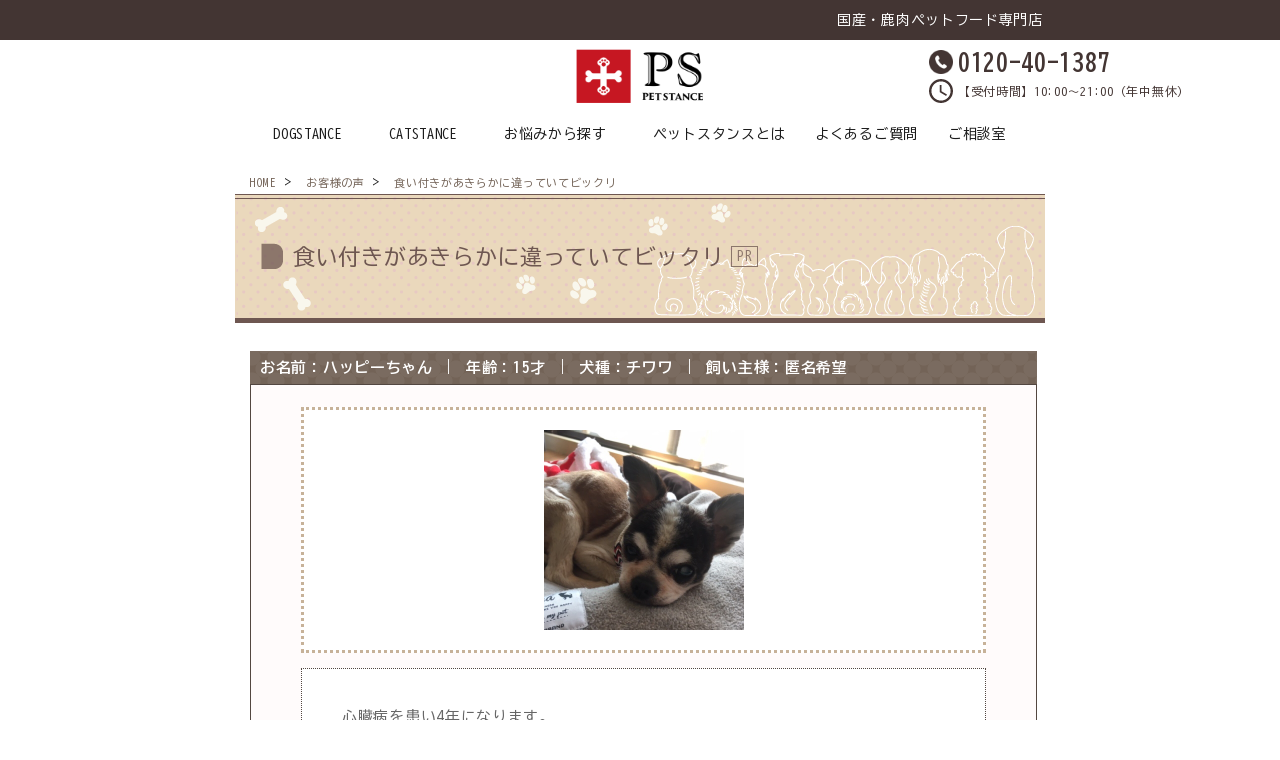

--- FILE ---
content_type: text/html; charset=UTF-8
request_url: https://www.dogstance.com/voice/3643/
body_size: 20012
content:
<!doctype html>
<html lang="ja">
<head>
<meta charset="utf-8">
<script>
if(navigator.userAgent.match(/(iPhone|iPod|Android.*Mobile)/i)){
	document.write('<meta name="viewport" content="width=device-width, initial-scale=1">');
}else{
	document.write('<meta name="viewport" content="width=1200">');
}
</script>
<script>
	function locationHashChanged() {
		if ((location.pathname === "/products/mattress/") && (location.hash === "#blanket")) {
			window.location.href = "https://www.dogstance.com/products/blanket/";
		}
		if ((location.pathname === "/voice/") && (location.hash === "#entry-443")) {
			window.location.href = "https://www.dogstance.com/voice/1666/";
		}
		if ((location.pathname === "/voice/") && (location.hash === "#entry-533")) {
			window.location.href = "https://www.dogstance.com/voice/1465/";
		}
	}
	window.onload = locationHashChanged;
</script>

<meta name="format-detection" content="telephone=no">
<link rel="apple-touch-icon" href="/apple-touch-icon.png" sizes="192x192">

<!--<script id="anybot" src="https://anybot.me/js/anybot.sdk.js?style=embed" bot_id="1292" locale="ja_JP" label="お困りごとはございませんか？" ></script>-->
	<style>img:is([sizes="auto" i], [sizes^="auto," i]) { contain-intrinsic-size: 3000px 1500px }</style>
	
		<!-- All in One SEO 4.8.5 - aioseo.com -->
		<title>食い付きがあきらかに違っていてビックリ | 安心の国産・無添加・鹿肉ドッグフード通販｜ドッグスタンス</title>
	<meta name="description" content="心臓病を患い4年になります。 食事も気をつけていましたが、 年齢もあるのか食も細くなり、 今じゃ食べる時と食べ" />
	<meta name="robots" content="max-image-preview:large" />
	<link rel="canonical" href="https://www.dogstance.com/voice/3643/" />
	<meta name="generator" content="All in One SEO (AIOSEO) 4.8.5" />
		<meta property="og:locale" content="ja_JP" />
		<meta property="og:site_name" content="安心の国産・無添加・鹿肉ドッグフード通販｜ドッグスタンス | ドッグスタンスは愛犬にとっての品質を第一に、国産・無添加の鹿肉ドッグフードをお届けします。" />
		<meta property="og:type" content="article" />
		<meta property="og:title" content="食い付きがあきらかに違っていてビックリ | 安心の国産・無添加・鹿肉ドッグフード通販｜ドッグスタンス" />
		<meta property="og:description" content="心臓病を患い4年になります。 食事も気をつけていましたが、 年齢もあるのか食も細くなり、 今じゃ食べる時と食べ" />
		<meta property="og:url" content="https://www.dogstance.com/voice/3643/" />
		<meta property="article:published_time" content="2020-06-04T01:48:02+00:00" />
		<meta property="article:modified_time" content="2020-06-04T05:28:21+00:00" />
		<meta name="twitter:card" content="summary" />
		<meta name="twitter:title" content="食い付きがあきらかに違っていてビックリ | 安心の国産・無添加・鹿肉ドッグフード通販｜ドッグスタンス" />
		<meta name="twitter:description" content="心臓病を患い4年になります。 食事も気をつけていましたが、 年齢もあるのか食も細くなり、 今じゃ食べる時と食べ" />
		<script type="application/ld+json" class="aioseo-schema">
			{"@context":"https:\/\/schema.org","@graph":[{"@type":"BreadcrumbList","@id":"https:\/\/www.dogstance.com\/voice\/3643\/#breadcrumblist","itemListElement":[{"@type":"ListItem","@id":"https:\/\/www.dogstance.com#listItem","position":1,"name":"\u30db\u30fc\u30e0","item":"https:\/\/www.dogstance.com","nextItem":{"@type":"ListItem","@id":"https:\/\/www.dogstance.com\/voice\/#listItem","name":"\u304a\u5ba2\u69d8\u306e\u58f0"}},{"@type":"ListItem","@id":"https:\/\/www.dogstance.com\/voice\/#listItem","position":2,"name":"\u304a\u5ba2\u69d8\u306e\u58f0","item":"https:\/\/www.dogstance.com\/voice\/","nextItem":{"@type":"ListItem","@id":"https:\/\/www.dogstance.com\/voice\/voice_cat\/product\/#listItem","name":"\u5546\u54c1\u5225"},"previousItem":{"@type":"ListItem","@id":"https:\/\/www.dogstance.com#listItem","name":"\u30db\u30fc\u30e0"}},{"@type":"ListItem","@id":"https:\/\/www.dogstance.com\/voice\/voice_cat\/product\/#listItem","position":3,"name":"\u5546\u54c1\u5225","item":"https:\/\/www.dogstance.com\/voice\/voice_cat\/product\/","nextItem":{"@type":"ListItem","@id":"https:\/\/www.dogstance.com\/voice\/voice_cat\/product\/kouji\/#listItem","name":"\u9e7f\u8089\u9eb9\u719f\u6210"},"previousItem":{"@type":"ListItem","@id":"https:\/\/www.dogstance.com\/voice\/#listItem","name":"\u304a\u5ba2\u69d8\u306e\u58f0"}},{"@type":"ListItem","@id":"https:\/\/www.dogstance.com\/voice\/voice_cat\/product\/kouji\/#listItem","position":4,"name":"\u9e7f\u8089\u9eb9\u719f\u6210","item":"https:\/\/www.dogstance.com\/voice\/voice_cat\/product\/kouji\/","nextItem":{"@type":"ListItem","@id":"https:\/\/www.dogstance.com\/voice\/3643\/#listItem","name":"\u98df\u3044\u4ed8\u304d\u304c\u3042\u304d\u3089\u304b\u306b\u9055\u3063\u3066\u3044\u3066\u30d3\u30c3\u30af\u30ea"},"previousItem":{"@type":"ListItem","@id":"https:\/\/www.dogstance.com\/voice\/voice_cat\/product\/#listItem","name":"\u5546\u54c1\u5225"}},{"@type":"ListItem","@id":"https:\/\/www.dogstance.com\/voice\/3643\/#listItem","position":5,"name":"\u98df\u3044\u4ed8\u304d\u304c\u3042\u304d\u3089\u304b\u306b\u9055\u3063\u3066\u3044\u3066\u30d3\u30c3\u30af\u30ea","previousItem":{"@type":"ListItem","@id":"https:\/\/www.dogstance.com\/voice\/voice_cat\/product\/kouji\/#listItem","name":"\u9e7f\u8089\u9eb9\u719f\u6210"}}]},{"@type":"Organization","@id":"https:\/\/www.dogstance.com\/#organization","name":"\u5b89\u5fc3\u306e\u56fd\u7523\u30fb\u7121\u6dfb\u52a0\u30fb\u9e7f\u8089\u30c9\u30c3\u30b0\u30d5\u30fc\u30c9\u901a\u8ca9\uff5c\u30c9\u30c3\u30b0\u30b9\u30bf\u30f3\u30b9","description":"\u30c9\u30c3\u30b0\u30b9\u30bf\u30f3\u30b9\u306f\u611b\u72ac\u306b\u3068\u3063\u3066\u306e\u54c1\u8cea\u3092\u7b2c\u4e00\u306b\u3001\u56fd\u7523\u30fb\u7121\u6dfb\u52a0\u306e\u9e7f\u8089\u30c9\u30c3\u30b0\u30d5\u30fc\u30c9\u3092\u304a\u5c4a\u3051\u3057\u307e\u3059\u3002","url":"https:\/\/www.dogstance.com\/","telephone":"+81120401387"},{"@type":"WebPage","@id":"https:\/\/www.dogstance.com\/voice\/3643\/#webpage","url":"https:\/\/www.dogstance.com\/voice\/3643\/","name":"\u98df\u3044\u4ed8\u304d\u304c\u3042\u304d\u3089\u304b\u306b\u9055\u3063\u3066\u3044\u3066\u30d3\u30c3\u30af\u30ea | \u5b89\u5fc3\u306e\u56fd\u7523\u30fb\u7121\u6dfb\u52a0\u30fb\u9e7f\u8089\u30c9\u30c3\u30b0\u30d5\u30fc\u30c9\u901a\u8ca9\uff5c\u30c9\u30c3\u30b0\u30b9\u30bf\u30f3\u30b9","description":"\u5fc3\u81d3\u75c5\u3092\u60a3\u30444\u5e74\u306b\u306a\u308a\u307e\u3059\u3002 \u98df\u4e8b\u3082\u6c17\u3092\u3064\u3051\u3066\u3044\u307e\u3057\u305f\u304c\u3001 \u5e74\u9f62\u3082\u3042\u308b\u306e\u304b\u98df\u3082\u7d30\u304f\u306a\u308a\u3001 \u4eca\u3058\u3083\u98df\u3079\u308b\u6642\u3068\u98df\u3079","inLanguage":"ja","isPartOf":{"@id":"https:\/\/www.dogstance.com\/#website"},"breadcrumb":{"@id":"https:\/\/www.dogstance.com\/voice\/3643\/#breadcrumblist"},"image":{"@type":"ImageObject","url":"https:\/\/www.dogstance.com\/wp\/wp-content\/uploads\/2020\/06\/dogstance_1143.jpg","@id":"https:\/\/www.dogstance.com\/voice\/3643\/#mainImage","width":477,"height":476,"caption":"dogstance,\u30c9\u30c3\u30b0\u30b9\u30bf\u30f3\u30b9"},"primaryImageOfPage":{"@id":"https:\/\/www.dogstance.com\/voice\/3643\/#mainImage"},"datePublished":"2020-06-04T10:48:02+09:00","dateModified":"2020-06-04T14:28:21+09:00"},{"@type":"WebSite","@id":"https:\/\/www.dogstance.com\/#website","url":"https:\/\/www.dogstance.com\/","name":"\u5b89\u5fc3\u306e\u56fd\u7523\u30fb\u7121\u6dfb\u52a0\u30c9\u30c3\u30b0\u30d5\u30fc\u30c9\u901a\u8ca9\u30c9\u30c3\u30b0\u30b9\u30bf\u30f3\u30b9","description":"\u30c9\u30c3\u30b0\u30b9\u30bf\u30f3\u30b9\u306f\u611b\u72ac\u306b\u3068\u3063\u3066\u306e\u54c1\u8cea\u3092\u7b2c\u4e00\u306b\u3001\u56fd\u7523\u30fb\u7121\u6dfb\u52a0\u306e\u9e7f\u8089\u30c9\u30c3\u30b0\u30d5\u30fc\u30c9\u3092\u304a\u5c4a\u3051\u3057\u307e\u3059\u3002","inLanguage":"ja","publisher":{"@id":"https:\/\/www.dogstance.com\/#organization"}}]}
		</script>
		<!-- All in One SEO -->

<link rel='dns-prefetch' href='//ajax.googleapis.com' />
<link rel='dns-prefetch' href='//www.googletagmanager.com' />
<link rel='dns-prefetch' href='//cdn.jsdelivr.net' />
<script type="text/javascript">
/* <![CDATA[ */
window._wpemojiSettings = {"baseUrl":"https:\/\/s.w.org\/images\/core\/emoji\/16.0.1\/72x72\/","ext":".png","svgUrl":"https:\/\/s.w.org\/images\/core\/emoji\/16.0.1\/svg\/","svgExt":".svg","source":{"concatemoji":"https:\/\/www.dogstance.com\/wp\/wp-includes\/js\/wp-emoji-release.min.js?ver=6.8.2"}};
/*! This file is auto-generated */
!function(s,n){var o,i,e;function c(e){try{var t={supportTests:e,timestamp:(new Date).valueOf()};sessionStorage.setItem(o,JSON.stringify(t))}catch(e){}}function p(e,t,n){e.clearRect(0,0,e.canvas.width,e.canvas.height),e.fillText(t,0,0);var t=new Uint32Array(e.getImageData(0,0,e.canvas.width,e.canvas.height).data),a=(e.clearRect(0,0,e.canvas.width,e.canvas.height),e.fillText(n,0,0),new Uint32Array(e.getImageData(0,0,e.canvas.width,e.canvas.height).data));return t.every(function(e,t){return e===a[t]})}function u(e,t){e.clearRect(0,0,e.canvas.width,e.canvas.height),e.fillText(t,0,0);for(var n=e.getImageData(16,16,1,1),a=0;a<n.data.length;a++)if(0!==n.data[a])return!1;return!0}function f(e,t,n,a){switch(t){case"flag":return n(e,"\ud83c\udff3\ufe0f\u200d\u26a7\ufe0f","\ud83c\udff3\ufe0f\u200b\u26a7\ufe0f")?!1:!n(e,"\ud83c\udde8\ud83c\uddf6","\ud83c\udde8\u200b\ud83c\uddf6")&&!n(e,"\ud83c\udff4\udb40\udc67\udb40\udc62\udb40\udc65\udb40\udc6e\udb40\udc67\udb40\udc7f","\ud83c\udff4\u200b\udb40\udc67\u200b\udb40\udc62\u200b\udb40\udc65\u200b\udb40\udc6e\u200b\udb40\udc67\u200b\udb40\udc7f");case"emoji":return!a(e,"\ud83e\udedf")}return!1}function g(e,t,n,a){var r="undefined"!=typeof WorkerGlobalScope&&self instanceof WorkerGlobalScope?new OffscreenCanvas(300,150):s.createElement("canvas"),o=r.getContext("2d",{willReadFrequently:!0}),i=(o.textBaseline="top",o.font="600 32px Arial",{});return e.forEach(function(e){i[e]=t(o,e,n,a)}),i}function t(e){var t=s.createElement("script");t.src=e,t.defer=!0,s.head.appendChild(t)}"undefined"!=typeof Promise&&(o="wpEmojiSettingsSupports",i=["flag","emoji"],n.supports={everything:!0,everythingExceptFlag:!0},e=new Promise(function(e){s.addEventListener("DOMContentLoaded",e,{once:!0})}),new Promise(function(t){var n=function(){try{var e=JSON.parse(sessionStorage.getItem(o));if("object"==typeof e&&"number"==typeof e.timestamp&&(new Date).valueOf()<e.timestamp+604800&&"object"==typeof e.supportTests)return e.supportTests}catch(e){}return null}();if(!n){if("undefined"!=typeof Worker&&"undefined"!=typeof OffscreenCanvas&&"undefined"!=typeof URL&&URL.createObjectURL&&"undefined"!=typeof Blob)try{var e="postMessage("+g.toString()+"("+[JSON.stringify(i),f.toString(),p.toString(),u.toString()].join(",")+"));",a=new Blob([e],{type:"text/javascript"}),r=new Worker(URL.createObjectURL(a),{name:"wpTestEmojiSupports"});return void(r.onmessage=function(e){c(n=e.data),r.terminate(),t(n)})}catch(e){}c(n=g(i,f,p,u))}t(n)}).then(function(e){for(var t in e)n.supports[t]=e[t],n.supports.everything=n.supports.everything&&n.supports[t],"flag"!==t&&(n.supports.everythingExceptFlag=n.supports.everythingExceptFlag&&n.supports[t]);n.supports.everythingExceptFlag=n.supports.everythingExceptFlag&&!n.supports.flag,n.DOMReady=!1,n.readyCallback=function(){n.DOMReady=!0}}).then(function(){return e}).then(function(){var e;n.supports.everything||(n.readyCallback(),(e=n.source||{}).concatemoji?t(e.concatemoji):e.wpemoji&&e.twemoji&&(t(e.twemoji),t(e.wpemoji)))}))}((window,document),window._wpemojiSettings);
/* ]]> */
</script>
<style id='wp-emoji-styles-inline-css' type='text/css'>

	img.wp-smiley, img.emoji {
		display: inline !important;
		border: none !important;
		box-shadow: none !important;
		height: 1em !important;
		width: 1em !important;
		margin: 0 0.07em !important;
		vertical-align: -0.1em !important;
		background: none !important;
		padding: 0 !important;
	}
</style>
<link rel='stylesheet' id='wp-block-library-css' href='https://www.dogstance.com/wp/wp-includes/css/dist/block-library/style.min.css?ver=6.8.2' type='text/css' media='all' />
<style id='classic-theme-styles-inline-css' type='text/css'>
/*! This file is auto-generated */
.wp-block-button__link{color:#fff;background-color:#32373c;border-radius:9999px;box-shadow:none;text-decoration:none;padding:calc(.667em + 2px) calc(1.333em + 2px);font-size:1.125em}.wp-block-file__button{background:#32373c;color:#fff;text-decoration:none}
</style>
<style id='global-styles-inline-css' type='text/css'>
:root{--wp--preset--aspect-ratio--square: 1;--wp--preset--aspect-ratio--4-3: 4/3;--wp--preset--aspect-ratio--3-4: 3/4;--wp--preset--aspect-ratio--3-2: 3/2;--wp--preset--aspect-ratio--2-3: 2/3;--wp--preset--aspect-ratio--16-9: 16/9;--wp--preset--aspect-ratio--9-16: 9/16;--wp--preset--color--black: #000000;--wp--preset--color--cyan-bluish-gray: #abb8c3;--wp--preset--color--white: #ffffff;--wp--preset--color--pale-pink: #f78da7;--wp--preset--color--vivid-red: #cf2e2e;--wp--preset--color--luminous-vivid-orange: #ff6900;--wp--preset--color--luminous-vivid-amber: #fcb900;--wp--preset--color--light-green-cyan: #7bdcb5;--wp--preset--color--vivid-green-cyan: #00d084;--wp--preset--color--pale-cyan-blue: #8ed1fc;--wp--preset--color--vivid-cyan-blue: #0693e3;--wp--preset--color--vivid-purple: #9b51e0;--wp--preset--gradient--vivid-cyan-blue-to-vivid-purple: linear-gradient(135deg,rgba(6,147,227,1) 0%,rgb(155,81,224) 100%);--wp--preset--gradient--light-green-cyan-to-vivid-green-cyan: linear-gradient(135deg,rgb(122,220,180) 0%,rgb(0,208,130) 100%);--wp--preset--gradient--luminous-vivid-amber-to-luminous-vivid-orange: linear-gradient(135deg,rgba(252,185,0,1) 0%,rgba(255,105,0,1) 100%);--wp--preset--gradient--luminous-vivid-orange-to-vivid-red: linear-gradient(135deg,rgba(255,105,0,1) 0%,rgb(207,46,46) 100%);--wp--preset--gradient--very-light-gray-to-cyan-bluish-gray: linear-gradient(135deg,rgb(238,238,238) 0%,rgb(169,184,195) 100%);--wp--preset--gradient--cool-to-warm-spectrum: linear-gradient(135deg,rgb(74,234,220) 0%,rgb(151,120,209) 20%,rgb(207,42,186) 40%,rgb(238,44,130) 60%,rgb(251,105,98) 80%,rgb(254,248,76) 100%);--wp--preset--gradient--blush-light-purple: linear-gradient(135deg,rgb(255,206,236) 0%,rgb(152,150,240) 100%);--wp--preset--gradient--blush-bordeaux: linear-gradient(135deg,rgb(254,205,165) 0%,rgb(254,45,45) 50%,rgb(107,0,62) 100%);--wp--preset--gradient--luminous-dusk: linear-gradient(135deg,rgb(255,203,112) 0%,rgb(199,81,192) 50%,rgb(65,88,208) 100%);--wp--preset--gradient--pale-ocean: linear-gradient(135deg,rgb(255,245,203) 0%,rgb(182,227,212) 50%,rgb(51,167,181) 100%);--wp--preset--gradient--electric-grass: linear-gradient(135deg,rgb(202,248,128) 0%,rgb(113,206,126) 100%);--wp--preset--gradient--midnight: linear-gradient(135deg,rgb(2,3,129) 0%,rgb(40,116,252) 100%);--wp--preset--font-size--small: 13px;--wp--preset--font-size--medium: 20px;--wp--preset--font-size--large: 36px;--wp--preset--font-size--x-large: 42px;--wp--preset--spacing--20: 0.44rem;--wp--preset--spacing--30: 0.67rem;--wp--preset--spacing--40: 1rem;--wp--preset--spacing--50: 1.5rem;--wp--preset--spacing--60: 2.25rem;--wp--preset--spacing--70: 3.38rem;--wp--preset--spacing--80: 5.06rem;--wp--preset--shadow--natural: 6px 6px 9px rgba(0, 0, 0, 0.2);--wp--preset--shadow--deep: 12px 12px 50px rgba(0, 0, 0, 0.4);--wp--preset--shadow--sharp: 6px 6px 0px rgba(0, 0, 0, 0.2);--wp--preset--shadow--outlined: 6px 6px 0px -3px rgba(255, 255, 255, 1), 6px 6px rgba(0, 0, 0, 1);--wp--preset--shadow--crisp: 6px 6px 0px rgba(0, 0, 0, 1);}:where(.is-layout-flex){gap: 0.5em;}:where(.is-layout-grid){gap: 0.5em;}body .is-layout-flex{display: flex;}.is-layout-flex{flex-wrap: wrap;align-items: center;}.is-layout-flex > :is(*, div){margin: 0;}body .is-layout-grid{display: grid;}.is-layout-grid > :is(*, div){margin: 0;}:where(.wp-block-columns.is-layout-flex){gap: 2em;}:where(.wp-block-columns.is-layout-grid){gap: 2em;}:where(.wp-block-post-template.is-layout-flex){gap: 1.25em;}:where(.wp-block-post-template.is-layout-grid){gap: 1.25em;}.has-black-color{color: var(--wp--preset--color--black) !important;}.has-cyan-bluish-gray-color{color: var(--wp--preset--color--cyan-bluish-gray) !important;}.has-white-color{color: var(--wp--preset--color--white) !important;}.has-pale-pink-color{color: var(--wp--preset--color--pale-pink) !important;}.has-vivid-red-color{color: var(--wp--preset--color--vivid-red) !important;}.has-luminous-vivid-orange-color{color: var(--wp--preset--color--luminous-vivid-orange) !important;}.has-luminous-vivid-amber-color{color: var(--wp--preset--color--luminous-vivid-amber) !important;}.has-light-green-cyan-color{color: var(--wp--preset--color--light-green-cyan) !important;}.has-vivid-green-cyan-color{color: var(--wp--preset--color--vivid-green-cyan) !important;}.has-pale-cyan-blue-color{color: var(--wp--preset--color--pale-cyan-blue) !important;}.has-vivid-cyan-blue-color{color: var(--wp--preset--color--vivid-cyan-blue) !important;}.has-vivid-purple-color{color: var(--wp--preset--color--vivid-purple) !important;}.has-black-background-color{background-color: var(--wp--preset--color--black) !important;}.has-cyan-bluish-gray-background-color{background-color: var(--wp--preset--color--cyan-bluish-gray) !important;}.has-white-background-color{background-color: var(--wp--preset--color--white) !important;}.has-pale-pink-background-color{background-color: var(--wp--preset--color--pale-pink) !important;}.has-vivid-red-background-color{background-color: var(--wp--preset--color--vivid-red) !important;}.has-luminous-vivid-orange-background-color{background-color: var(--wp--preset--color--luminous-vivid-orange) !important;}.has-luminous-vivid-amber-background-color{background-color: var(--wp--preset--color--luminous-vivid-amber) !important;}.has-light-green-cyan-background-color{background-color: var(--wp--preset--color--light-green-cyan) !important;}.has-vivid-green-cyan-background-color{background-color: var(--wp--preset--color--vivid-green-cyan) !important;}.has-pale-cyan-blue-background-color{background-color: var(--wp--preset--color--pale-cyan-blue) !important;}.has-vivid-cyan-blue-background-color{background-color: var(--wp--preset--color--vivid-cyan-blue) !important;}.has-vivid-purple-background-color{background-color: var(--wp--preset--color--vivid-purple) !important;}.has-black-border-color{border-color: var(--wp--preset--color--black) !important;}.has-cyan-bluish-gray-border-color{border-color: var(--wp--preset--color--cyan-bluish-gray) !important;}.has-white-border-color{border-color: var(--wp--preset--color--white) !important;}.has-pale-pink-border-color{border-color: var(--wp--preset--color--pale-pink) !important;}.has-vivid-red-border-color{border-color: var(--wp--preset--color--vivid-red) !important;}.has-luminous-vivid-orange-border-color{border-color: var(--wp--preset--color--luminous-vivid-orange) !important;}.has-luminous-vivid-amber-border-color{border-color: var(--wp--preset--color--luminous-vivid-amber) !important;}.has-light-green-cyan-border-color{border-color: var(--wp--preset--color--light-green-cyan) !important;}.has-vivid-green-cyan-border-color{border-color: var(--wp--preset--color--vivid-green-cyan) !important;}.has-pale-cyan-blue-border-color{border-color: var(--wp--preset--color--pale-cyan-blue) !important;}.has-vivid-cyan-blue-border-color{border-color: var(--wp--preset--color--vivid-cyan-blue) !important;}.has-vivid-purple-border-color{border-color: var(--wp--preset--color--vivid-purple) !important;}.has-vivid-cyan-blue-to-vivid-purple-gradient-background{background: var(--wp--preset--gradient--vivid-cyan-blue-to-vivid-purple) !important;}.has-light-green-cyan-to-vivid-green-cyan-gradient-background{background: var(--wp--preset--gradient--light-green-cyan-to-vivid-green-cyan) !important;}.has-luminous-vivid-amber-to-luminous-vivid-orange-gradient-background{background: var(--wp--preset--gradient--luminous-vivid-amber-to-luminous-vivid-orange) !important;}.has-luminous-vivid-orange-to-vivid-red-gradient-background{background: var(--wp--preset--gradient--luminous-vivid-orange-to-vivid-red) !important;}.has-very-light-gray-to-cyan-bluish-gray-gradient-background{background: var(--wp--preset--gradient--very-light-gray-to-cyan-bluish-gray) !important;}.has-cool-to-warm-spectrum-gradient-background{background: var(--wp--preset--gradient--cool-to-warm-spectrum) !important;}.has-blush-light-purple-gradient-background{background: var(--wp--preset--gradient--blush-light-purple) !important;}.has-blush-bordeaux-gradient-background{background: var(--wp--preset--gradient--blush-bordeaux) !important;}.has-luminous-dusk-gradient-background{background: var(--wp--preset--gradient--luminous-dusk) !important;}.has-pale-ocean-gradient-background{background: var(--wp--preset--gradient--pale-ocean) !important;}.has-electric-grass-gradient-background{background: var(--wp--preset--gradient--electric-grass) !important;}.has-midnight-gradient-background{background: var(--wp--preset--gradient--midnight) !important;}.has-small-font-size{font-size: var(--wp--preset--font-size--small) !important;}.has-medium-font-size{font-size: var(--wp--preset--font-size--medium) !important;}.has-large-font-size{font-size: var(--wp--preset--font-size--large) !important;}.has-x-large-font-size{font-size: var(--wp--preset--font-size--x-large) !important;}
:where(.wp-block-post-template.is-layout-flex){gap: 1.25em;}:where(.wp-block-post-template.is-layout-grid){gap: 1.25em;}
:where(.wp-block-columns.is-layout-flex){gap: 2em;}:where(.wp-block-columns.is-layout-grid){gap: 2em;}
:root :where(.wp-block-pullquote){font-size: 1.5em;line-height: 1.6;}
</style>
<link rel='stylesheet' id='slick_css-css' href='https://cdn.jsdelivr.net/jquery.slick/1.6.0/slick.css?ver=6.8.2' type='text/css' media='all' />
<link rel='stylesheet' id='slick-theme_css-css' href='https://cdn.jsdelivr.net/jquery.slick/1.6.0/slick-theme.css?ver=6.8.2' type='text/css' media='all' />
<link rel='stylesheet' id='common_css-css' href='https://www.dogstance.com/wp/wp-content/themes/dogstance-theme-20201228/css/common.css?ver=6.8.2' type='text/css' media='all' />
<link rel='stylesheet' id='menu_css-css' href='https://www.dogstance.com/wp/wp-content/themes/dogstance-theme-20201228/css/menu.css?ver=6.8.2' type='text/css' media='all' />
<link rel='stylesheet' id='perfect-scrollbar_css-css' href='https://www.dogstance.com/wp/wp-content/themes/dogstance-theme-20201228/css/perfect-scrollbar.css?ver=6.8.2' type='text/css' media='all' />
<link rel='stylesheet' id='voice_css-css' href='https://www.dogstance.com/wp/wp-content/themes/dogstance-theme-20201228/css/voice.css?ver=6.8.2' type='text/css' media='all' />
<link rel='stylesheet' id='append_css-css' href='https://www.dogstance.com/wp/wp-content/themes/dogstance-theme-20201228/css/append.css?ver=6.8.2' type='text/css' media='all' />
<link rel='stylesheet' id='aurora-heatmap-css' href='https://www.dogstance.com/wp/wp-content/plugins/aurora-heatmap/style.css?ver=1.7.1' type='text/css' media='all' />
<script type="text/javascript" src="https://ajax.googleapis.com/ajax/libs/jquery/3.1.0/jquery.min.js?ver=3.3.0" id="jquery-js"></script>
<script type="text/javascript" id="aurora-heatmap-js-extra">
/* <![CDATA[ */
var aurora_heatmap = {"_mode":"reporter","ajax_url":"https:\/\/www.dogstance.com\/wp\/wp-admin\/admin-ajax.php","action":"aurora_heatmap","reports":"click_pc,click_mobile","debug":"0","ajax_delay_time":"3000","ajax_interval":"10","ajax_bulk":null};
/* ]]> */
</script>
<script type="text/javascript" src="https://www.dogstance.com/wp/wp-content/plugins/aurora-heatmap/js/aurora-heatmap.min.js?ver=1.7.1" id="aurora-heatmap-js"></script>

<!-- Site Kit によって追加された Google タグ（gtag.js）スニペット -->

<!-- Google アナリティクス スニペット (Site Kit が追加) -->
<script type="text/javascript" src="https://www.googletagmanager.com/gtag/js?id=G-FJK77YBD4N" id="google_gtagjs-js" async></script>
<script type="text/javascript" id="google_gtagjs-js-after">
/* <![CDATA[ */
window.dataLayer = window.dataLayer || [];function gtag(){dataLayer.push(arguments);}
gtag("set","linker",{"domains":["www.dogstance.com"]});
gtag("js", new Date());
gtag("set", "developer_id.dZTNiMT", true);
gtag("config", "G-FJK77YBD4N");
/* ]]> */
</script>

<!-- Site Kit によって追加された終了 Google タグ（gtag.js）スニペット -->
<link rel="https://api.w.org/" href="https://www.dogstance.com/wp-json/" /><link rel="alternate" title="JSON" type="application/json" href="https://www.dogstance.com/wp-json/wp/v2/voice/3643" /><link rel="EditURI" type="application/rsd+xml" title="RSD" href="https://www.dogstance.com/wp/xmlrpc.php?rsd" />
<meta name="generator" content="WordPress 6.8.2" />
<link rel='shortlink' href='https://www.dogstance.com/?p=3643' />
<link rel="alternate" title="oEmbed (JSON)" type="application/json+oembed" href="https://www.dogstance.com/wp-json/oembed/1.0/embed?url=https%3A%2F%2Fwww.dogstance.com%2Fvoice%2F3643%2F" />
<link rel="alternate" title="oEmbed (XML)" type="text/xml+oembed" href="https://www.dogstance.com/wp-json/oembed/1.0/embed?url=https%3A%2F%2Fwww.dogstance.com%2Fvoice%2F3643%2F&#038;format=xml" />
<meta name="generator" content="Site Kit by Google 1.157.0" /><meta name="redi-version" content="1.2.7" />		<style type="text/css" id="wp-custom-css">
			/* linkにblue＆underbar */
a.u-link {
    color: #0071BC;
    text-decoration: underline;
}


#anybot iframe {
	bottom: 100px; 
}

.pr-box {
    border: 1px solid #8B766B;
    color: #8B766B;
    /*background: #ffffff;*/
    font-size: 0.6em;
    font-weight: 500;
    line-height: 1em;
    padding: 3px 5px;
    margin-left: 0.5em;
	white-space: nowrap;
}		</style>
		<!-- Google Tag Manager -->
<script>(function(w,d,s,l,i){w[l]=w[l]||[];w[l].push({'gtm.start':
new Date().getTime(),event:'gtm.js'});var f=d.getElementsByTagName(s)[0],
j=d.createElement(s),dl=l!='dataLayer'?'&l='+l:'';j.async=true;j.src=
'https://www.googletagmanager.com/gtm.js?id='+i+dl;f.parentNode.insertBefore(j,f);
})(window,document,'script','dataLayer','GTM-K7P9CM');</script>
<!-- End Google Tag Manager -->
	
<!-- LINE Tag Base Code -->
<!-- Do Not Modify -->
<script>
(function(g,d,o){
  g._ltq=g._ltq||[];g._lt=g._lt||function(){g._ltq.push(arguments)};
  var h=location.protocol==='https:'?'https://d.line-scdn.net':'http://d.line-cdn.net';
  var s=d.createElement('script');s.async=1;
  s.src=o||h+'/n/line_tag/public/release/v1/lt.js';
  var t=d.getElementsByTagName('script')[0];t.parentNode.insertBefore(s,t);
    })(window, document);
_lt('init', {
  customerType: 'account',
  tagId: '70c0cf7f-de2d-4702-98fe-b9bb06ff3264'
});
_lt('send', 'pv', ['70c0cf7f-de2d-4702-98fe-b9bb06ff3264']);
</script>
<noscript>
  <img height="1" width="1" style="display:none"
       src="https://tr.line.me/tag.gif?c_t=lap&t_id=70c0cf7f-de2d-4702-98fe-b9bb06ff3264&e=pv&noscript=1" />
</noscript>
<!-- End LINE Tag Base Code -->
<meta name="google-site-verification" content="uw3WU7L4QeR-ZATb1mjxK4niyNytpzwppePY_MBFBD0" />
	<script src="//c.crm-kozuchi.com/crm/dogstance/js/store-cv.js"></script>
</head>
<body>
<!-- Google Tag Manager (noscript) -->
<noscript><iframe src="https://www.googletagmanager.com/ns.html?id=GTM-K7P9CM"
height="0" width="0" style="display:none;visibility:hidden"></iframe></noscript>
<!-- End Google Tag Manager (noscript) -->


			
		
		
		
		<!-- Google Fonts -->
<link href="https://fonts.googleapis.com/css2?family=Alata&family=Noto+Sans+JP:wght@500&display=swap" rel="stylesheet">
<!-- icon fonts -->
<style>
  @font-face {
    font-family: 'icon';
    src: url('https://d2w53g1q050m78.cloudfront.net/petstancecom/uploads/themes/corekara_backup1120_20231120002734/ec_force/assets/icons/icon.eot?qlbxbb');
    src: url('https://d2w53g1q050m78.cloudfront.net/petstancecom/uploads/themes/corekara_backup1120_20231120002734/ec_force/assets/icons/icon.eot?qlbxbb#iefix') format('embedded-opentype'),
    url('https://d2w53g1q050m78.cloudfront.net/petstancecom/uploads/themes/corekara_backup1120_20231120002734/ec_force/assets/icons/icon.ttf?qlbxbb') format('truetype'),
    url('https://d2w53g1q050m78.cloudfront.net/petstancecom/uploads/themes/corekara_backup1120_20231120002734/ec_force/assets/icons/icon.woff?qlbxbb') format('woff'),
    url('https://d2w53g1q050m78.cloudfront.net/petstancecom/uploads/themes/corekara_backup1120_20231120002734/ec_force/assets/icons/icon.svg?qlbxbb#icon') format('svg');
    font-weight: normal;
    font-style: normal;
    font-display: block;
  }
</style>
<link rel="stylesheet" href="https://d2w53g1q050m78.cloudfront.net/petstancecom/uploads/themes/corekara_backup1120_20231120002734/ec_force/assets/util.css" type="text/css">
<link rel="stylesheet" href="https://d2w53g1q050m78.cloudfront.net/petstancecom/uploads/themes/corekara_backup1120_20231120002734/ec_force/assets/bundle.css" type="text/css">
<link rel="stylesheet" href="https://d2w53g1q050m78.cloudfront.net/petstancecom/uploads/themes/corekara_backup1120_20231120002734/ec_force/assets/theme.css" type="text/css">
<script>
	$(function(){
		$(".hdr--typeH .hdrBottom .gNav > ul > li > a").click(function(){
        	if($(this).hasClass('open')){                     
				$(".hdr--typeH .hdrBottom .gNav > ul > li > a").removeClass('open');
				$('.gNav .megaMenu').removeClass('open');
	        } else {
				$(".hdr--typeH .hdrBottom .gNav > ul > li > a").removeClass('open');
				$('.gNav .megaMenu').removeClass('open');
				$(this).toggleClass('open');
				$(this).next('.gNav .megaMenu').toggleClass('open');
			}
		});
		
		$(".menuToggle").click(function(){
			$("body").toggleClass('open');
			$("#drawer").toggleClass('open');
			$("#overlay").toggleClass('open');
		});
		$("#overlay , .drawer__close").click(function(){
			$("body").removeClass('open');
			$("#drawer").removeClass('open');
			$("#overlay").removeClass('open');
		});
		$(".drawer__nav li.hasChildren--click > a").click(function(){
			$(this).toggleClass('open');
			$(this).next('ul').toggleClass('open');
			$(this).next('ul').slideToggle();
		});
		
	});
	
</script>
    <!-- webfont -->
    <!-- <link rel="stylesheet" href="https://use.fontawesome.com/releases/v5.5.0/css/all.css"> -->
    <link href="https://fonts.googleapis.com/icon?family=Material+Icons" rel="stylesheet">

    <link rel="stylesheet" href="https://d2w53g1q050m78.cloudfront.net/petstancecom/uploads/new/main06.css" type="text/css" />
    <link rel="stylesheet" href="https://d2w53g1q050m78.cloudfront.net/petstancecom/uploads/new/add.css" type="text/css" />
			<style type="text/css">
li[class*="hasChildren"] > a::after {
	transform: rotate(135deg) translateY(-50%);
	display: none;
}
.cate_box.products {background-image: none;}
@media only screen and (min-width:1000px){
		#content {margin-left:auto; margin-right:auto;}
		.cate_box {
	width: 49%;
	max-width: 100%;
	border: 1px solid #603813;
}
.cate_list .cate_ttl {
	background-repeat: repeat-x;
}
}

@media only screen and (max-width:1000px){
	#main {
	padding-top: 0;
	padding-bottom: 30px;
}
#overlay.open {
	opacity: 1;
	pointer-events: all;
	transition: 0.3s;
	visibility: visible;
}
	.txt01 p,
	.txt02 p {
	display: block;
	width: 100%;
	margin-bottom: initial;
	font-feature-settings: "palt";
	font-size: 2.5vw;
	line-height: initial;
}
}
		</style>
	
		<header id="hdr" class="hdr--typeH">
  <!--【ヘッダー】-->
  <div class="hdrTop hdr--primaryBg">
    <div class="hdrInner">
      <p class="hdrInfo">
        国産・鹿肉ペットフード専門店
      </p>
      <nav class="exNav exNav--typeA">
        <ul>
          
          <li></li>
          
        </ul>
      </nav>

    </div>
  </div>
  <div class="hdrMiddle hdrMiddle--logoCenter">
    <div class="hdrInner">
      <div class="hdrMiddle__left">
        <!--
        <form action="/shop/search" class="searchForm searchFormA pcOnly" role="search" method="get">
<input name="authenticity_token" value="suopS9ERCrwHi23MNTxG1XHQRKLI402Sszpl8UhLVqdtZHblgiDHLGQ+Lo5zR9q5mhIDOcT/LBmXVGvVy6PjDw==" type="hidden">
          <div class="searchForm__inner">
            <input type="text" value="" name="q[name_cont]" id="q_name_cont" placeholder="何をお探しですか？">
            <button type="submit" class="searchForm__submit"><i class="gNav__listIcon material-icons">search</i></button>
          </div>
        </form>
        -->
        <nav class="iconNav spOnly">
          <ul>
            <li>
              <div class="menuToggle">
                <img src="https://d2w53g1q050m78.cloudfront.net/petstancecom/uploads/new/top/icon01_hd.svg" alt="MENU">
              </div>
            </li>
          </ul>
        </nav>
      </div>
      <h1 id="hdrLogo" itemscope="" itemtype="http://schema.org/Organization" class="hdrMiddle__center">
        <a href="https://shop.petstance.com/" itemprop="url" target="_blank">
          <picture>
            <!-- SP用 --><source srcset="https://d2w53g1q050m78.cloudfront.net/petstancecom/uploads/new/top/logo_hd_sp.png" media="(max-width: 750px)">
            <!-- PC用 --><img itemprop="logo" src="https://d2w53g1q050m78.cloudfront.net/petstancecom/uploads/new/top/logo_hd_sp.png" alt="PETSTANCE">
          </picture>
        </a>
      </h1>
      <div class="hdrMiddle__right">
        <div class="telAndTime pcOnly">
          <div><img src="https://d2w53g1q050m78.cloudfront.net/petstancecom/uploads/new/top/icon03_hd.svg" alt="アイコン"><strong class="text--xlarge">0120-40-1387</strong></div>
          <div><img src="https://d2w53g1q050m78.cloudfront.net/petstancecom/uploads/new/top/icon04_hd.svg" alt="アイコン">【受付時間】10:00～21:00（年中無休）</div>
        </div>

      </div>
    </div>
  </div>
  <div class="hdrBottom hdrBottom--onlyNav pcOnly hdrFixed--pc">
    <div class="hdrInner">
      <nav class="gNav gNav--typeA">
        <ul>
          <li class="hasChildren--click">
            <a href="https://shop.petstance.com/shop/product_categories/dogstance" target="_blank">DOGSTANCE</a>
			 <!--
            <div class="megaMenu">
              <h3 class="megaMenu__title">DOGS/ドッグ</h3>
              <ul class="megaMenu__inner row cateList">
                <li class="">
                  <a href="https://shop.petstance.com/shop/product_categories/dog_dryfood" class="iconButton">
                    <span><img src="https://d2w53g1q050m78.cloudfront.net/petstancecom/uploads/new/top/mega01_icon01.svg" class="bnr"></span>
                    <span>ドッグフード ドライタイプ</span>
                  </a>
                </li>
                <li class="">
                  <a href="https://shop.petstance.com/shop/product_categories/dog_wetfood" class="iconButton">
                    <span><img src="https://d2w53g1q050m78.cloudfront.net/petstancecom/uploads/new/top/mega01_icon02.svg" class="bnr"></span>
                    <span>ドッグフード ウェットタイプ</span>
                  </a>
                </li>
                <li class="">
                  <a href="https://shop.petstance.com/shop/product_categories/dog_diets" class="iconButton">
                    <span><img src="https://d2w53g1q050m78.cloudfront.net/petstancecom/uploads/new/top/mega01_icon03.svg" class="bnr"></span>
                    <span>犬　療法食</span>
                  </a>
                </li>
                <li class="">
                  <a href="https://shop.petstance.com/shop/product_categories/dog_topping" class="iconButton">
                    <span><img src="https://d2w53g1q050m78.cloudfront.net/petstancecom/uploads/new/top/mega01_icon04.svg" class="bnr"></span>
                    <span>犬　トッピング</span>
                  </a>
                </li>
                <li class="">
                  <a href="https://shop.petstance.com/shop/product_categories/dog_soup" class="iconButton">
                    <span><img src="https://d2w53g1q050m78.cloudfront.net/petstancecom/uploads/new/top/mega01_icon05.svg" class="bnr"></span>
                    <span>犬 スープ</span>
                  </a>
                </li>
                <li class="">
                  <a href="https://shop.petstance.com/shop/product_categories/dog_treats" class="iconButton">
                    <span><img src="https://d2w53g1q050m78.cloudfront.net/petstancecom/uploads/new/top/mega01_icon06.svg" class="bnr"></span>
                    <span>犬 おやつ</span>
                  </a>
                </li>
                <li class="">
                  <a href="https://shop.petstance.com/shop/product_categories/dog_water" class="iconButton">
                    <span><img src="https://d2w53g1q050m78.cloudfront.net/petstancecom/uploads/new/top/mega01_icon07.svg" class="bnr"></span>
                    <span>犬 飲料⽔</span>
                  </a>
                </li>
                <li class="">
                  <a href="https://shop.petstance.com/shop/product_categories/dog_medical_food" class="iconButton">
                    <span><img src="https://d2w53g1q050m78.cloudfront.net/petstancecom/uploads/new/top/mega01_icon08.svg" class="bnr"></span>
                    <span>犬 メディフード</span>
                  </a>
                </li>
                <li class="">
                  <a href="https://shop.petstance.com/shop/product_categories/dog_lifecare" class="iconButton">
                    <span><img src="https://d2w53g1q050m78.cloudfront.net/petstancecom/uploads/new/top/mega01_icon09.svg" class="bnr"></span>
                    <span>犬 ライフケア</span>
                  </a>
                </li>
                <!-- <li class="">
                  <a href="https://shop.petstance.com/shop/product_categories/dog_campaign" class="iconButton">
                    <span><img src="https://d2w53g1q050m78.cloudfront.net/petstancecom/uploads/new/top/mega01_icon10.svg" class="bnr"></span>
                    <span>犬 キャンペーン</span>
                  </a>
                </li> -->
                <!-- <li class="">
                  <a href="https://shop.petstance.com/shop/product_categories/dog_outlet" class="iconButton">
                    <span><img src="https://d2w53g1q050m78.cloudfront.net/petstancecom/uploads/new/top/mega01_icon11.svg" class="bnr"></span>
                    <span>犬 アウトレット</span>
                  </a>
                </li>
              </ul>
            </div>-->
          </li>
          <li class="hasChildren--click">
            <a href="https://shop.petstance.com/shop/product_categories/catstance" target="_blank">CATSTANCE</a>
			<!--
            <div class="megaMenu">
              <h3 class="megaMenu__title">CATS/キャッツ</h3>
              <ul class="megaMenu__inner row cateList">
                <li class="">
                  <a href="https://shop.petstance.com/shop/product_categories/cat_dryfood" class="iconButton">
                    <span><img src="https://d2w53g1q050m78.cloudfront.net/petstancecom/uploads/new/top/mega02_icon01.svg" class="bnr"></span>
                    <span>キャットフード ドライタイプ</span>
                  </a>
                </li>
                <li class="">
                  <a href="https://shop.petstance.com/shop/product_categories/cat_wetfood" class="iconButton">
                    <span><img src="https://d2w53g1q050m78.cloudfront.net/petstancecom/uploads/new/top/mega02_icon02.svg" class="bnr"></span>
                    <span>キャットフード ウェットタイプ</span>
                  </a>
                </li>
                <li class="">
                  <a href="https://shop.petstance.com/shop/product_categories/cat_mainfood" class="iconButton">
                    <span><img src="https://d2w53g1q050m78.cloudfront.net/petstancecom/uploads/new/top/mega02_icon03.svg" class="bnr"></span>
                    <span>猫 メインフードセット</span>
                  </a>
                </li>
                <li class="">
                  <a href="https://shop.petstance.com/shop/product_categories/cat_topping" class="iconButton">
                    <span><img src="https://d2w53g1q050m78.cloudfront.net/petstancecom/uploads/new/top/mega02_icon04.svg" class="bnr"></span>
                    <span>猫 トッピング</span>
                  </a>
                </li>
                <li class="">
                  <a href="https://shop.petstance.com/shop/product_categories/cat_soup" class="iconButton">
                    <span><img src="https://d2w53g1q050m78.cloudfront.net/petstancecom/uploads/new/top/mega02_icon05.svg" class="bnr"></span>
                    <span>猫 スープ</span>
                  </a>
                </li>
                <li class="">
                  <a href="https://shop.petstance.com/shop/product_categories/cat_treats" class="iconButton">
                    <span><img src="https://d2w53g1q050m78.cloudfront.net/petstancecom/uploads/new/top/mega02_icon06.svg" class="bnr"></span>
                    <span>猫 おやつ</span>
                  </a>
                </li>
                <li class="">
                  <a href="https://shop.petstance.com/shop/product_categories/cat_water" class="iconButton">
                    <span><img src="https://d2w53g1q050m78.cloudfront.net/petstancecom/uploads/new/top/mega02_icon07.svg" class="bnr"></span>
                    <span>猫 飲料⽔</span>
                  </a>
                </li>
                <li class="">
                  <a href="https://shop.petstance.com/shop/product_categories/cat_medical_food" class="iconButton">
                    <span><img src="https://d2w53g1q050m78.cloudfront.net/petstancecom/uploads/new/top/mega02_icon08.svg" class="bnr"></span>
                    <span>猫 メディフード</span>
                  </a>
                </li>
                <li class="">
                  <a href="https://shop.petstance.com/shop/product_categories/cat_lifecare" class="iconButton">
                    <span><img src="https://d2w53g1q050m78.cloudfront.net/petstancecom/uploads/new/top/mega02_icon09.svg" class="bnr"></span>
                    <span>猫 ライフケア</span>
                  </a>
                </li>
                <!-- <li class="">
                  <a href="https://shop.petstance.com/shop/product_categories/cat_campaign" class="iconButton">
                    <span><img src="https://d2w53g1q050m78.cloudfront.net/petstancecom/uploads/new/top/mega02_icon10.svg" class="bnr"></span>
                    <span>猫 キャンペーン</span>
                  </a>
                </li>
                <li class="">
                  <a href="https://shop.petstance.com/shop/product_categories/cat_outlet" class="iconButton">
                    <span><img src="https://d2w53g1q050m78.cloudfront.net/petstancecom/uploads/new/top/mega02_icon11.svg" class="bnr"></span>
                    <span>猫 アウトレット</span>
                  </a>
                </li>
              </ul>
            </div> -->
          </li>
          <li class="hasChildren--click">
            <a href="https://shop.petstance.com/shop/#worryList" target="_blank">お悩みから探す</a>
			<!--
            <div class="megaMenu">
              <h3 class="megaMenu__title">DOGS/ドッグ</h3>
              <ul class="megaMenu__inner row cateList">
                <li class="">
                  <a href="https://shop.petstance.com/shop/product_categories/dog_legs_and_hips" class="iconButton" target="_blank">
                    <span><img src="https://d2w53g1q050m78.cloudfront.net/petstancecom/uploads/new/top/mega03_icon01.svg" class="bnr"></span>
                    <span>足腰</span>
                  </a>
                </li>
                <li class="">
                  <a href="https://shop.petstance.com/shop/product_categories/dog_keeping_healthy " class="iconButton" target="_blank">
                    <span><img src="https://d2w53g1q050m78.cloudfront.net/petstancecom/uploads/new/top/mega03_icon02.svg" class="bnr"></span>
                    <span>老犬の健康維持</span>
                  </a>
                </li>
                <li class="">
                  <a href="https://shop.petstance.com/shop/product_categories/dog_appetite" class="iconButton" target="_blank">
                    <span><img src="https://d2w53g1q050m78.cloudfront.net/petstancecom/uploads/new/top/mega03_icon03.svg" class="bnr"></span>
                    <span>食が細い</span>
                  </a>
                </li>
                <li class="">
                  <a href="https://shop.petstance.com/shop/product_categories/dog_obesity" class="iconButton" target="_blank">
                    <span><img src="https://d2w53g1q050m78.cloudfront.net/petstancecom/uploads/new/top/mega03_icon04.svg" class="bnr"></span>
                    <span>肥満</span>
                  </a>
                </li>
                <li class="">
                  <a href="https://shop.petstance.com/shop/product_categories/dog_skin" class="iconButton" target="_blank">
                    <span><img src="https://d2w53g1q050m78.cloudfront.net/petstancecom/uploads/new/top/mega03_icon05.svg" class="bnr"></span>
                    <span>皮膚トラブル</span>
                  </a>
                </li>
                <li class="">
                  <a href="https://shop.petstance.com/shop/product_categories/dog_food_allergy" class="iconButton" target="_blank">
                    <span><img src="https://d2w53g1q050m78.cloudfront.net/petstancecom/uploads/new/top/mega03_icon06.svg" class="bnr"></span>
                    <span>食物アレルギー</span>
                  </a>
                </li>
                <li class="">
                  <a href="https://shop.petstance.com/shop/product_categories/dog_tears_burnt" class="iconButton" target="_blank">
                    <span><img src="https://d2w53g1q050m78.cloudfront.net/petstancecom/uploads/new/top/mega03_icon07.svg" class="bnr"></span>
                    <span>涙やけ</span>
                  </a>
                </li>
                <li class="">
                  <a href="https://shop.petstance.com/shop/product_categories/dog_cataract" class="iconButton" target="_blank">
                    <span><img src="https://d2w53g1q050m78.cloudfront.net/petstancecom/uploads/new/top/mega03_icon08.svg" class="bnr"></span>
                    <span>白内障</span>
                  </a>
                </li>
                <li class="">
                  <a href="https://shop.petstance.com/shop/product_categories/dog_intestinal_environment" class="iconButton" target="_blank">
                    <span><img src="https://d2w53g1q050m78.cloudfront.net/petstancecom/uploads/new/top/mega03_icon09.svg" class="bnr"></span>
                    <span>腸内環境</span>
                  </a>
                </li>
                <li class="">
                  <a href="https://shop.petstance.com/shop/product_categories/dog_oral_environment" class="iconButton" target="_blank">
                    <span><img src="https://d2w53g1q050m78.cloudfront.net/petstancecom/uploads/new/top/mega03_icon10.svg" class="bnr"></span>
                    <span>口臭</span>
                  </a>
                </li>
                <li class="">
                  <a href="https://shop.petstance.com/shop/product_categories/dog_nursing" class="iconButton" target="_blank">
                    <span><img src="https://d2w53g1q050m78.cloudfront.net/petstancecom/uploads/new/top/mega03_icon11.svg" class="bnr"></span>
                    <span>介護</span>
                  </a>
                </li>
                <li class="">
                  <a href="https://shop.petstance.com/shop/product_categories/dog_kidney" class="iconButton" target="_blank">
                    <span><img src="https://d2w53g1q050m78.cloudfront.net/petstancecom/uploads/new/top/mega03_icon12.svg" class="bnr"></span>
                    <span>腎臓</span>
                  </a>
                </li>
                <li class="">
                  <a href="https://shop.petstance.com/shop/product_categories/dog_heart" class="iconButton" target="_blank">
                    <span><img src="https://d2w53g1q050m78.cloudfront.net/petstancecom/uploads/new/top/mega03_icon13.svg" class="bnr"></span>
                    <span>心臓</span>
                  </a>
                </li>
                <li class="">
                  <a href="https://shop.petstance.com/shop/product_categories/dog_diabetes" class="iconButton" target="_blank">
                    <span><img src="https://d2w53g1q050m78.cloudfront.net/petstancecom/uploads/new/top/mega03_icon14.svg" class="bnr"></span>
                    <span>糖尿病</span>
                  </a>
                </li>
                <li class="">
                  <a href="https://shop.petstance.com/shop/product_categories/dog_pancreatitis" class="iconButton" target="_blank">
                    <span><img src="https://d2w53g1q050m78.cloudfront.net/petstancecom/uploads/new/top/mega03_icon15.svg" class="bnr"></span>
                    <span>膵炎／胆泥症</span>
                  </a>
                </li>
                <li class="">
                  <a href="https://shop.petstance.com/shop/product_categories/dog_hyperlipidemia" class="iconButton" target="_blank">
                    <span><img src="https://d2w53g1q050m78.cloudfront.net/petstancecom/uploads/new/top/mega03_icon16.svg" class="bnr"></span>
                    <span>高脂血症</span>
                  </a>
                </li>
              </ul>
              <h3 class="megaMenu__title">CATS/キャット</h3>
              <ul class="megaMenu__inner row cateList">
                <li class="">
                  <a href="https://shop.petstance.com/shop/product_categories/cat_appetite" class="iconButton" target="_blank">
                    <span><img src="https://d2w53g1q050m78.cloudfront.net/petstancecom/uploads/new/top/mega04_icon01.svg" class="bnr"></span>
                    <span>食が細い</span>
                  </a>
                </li>
                <li class="">
                  <a href="https://shop.petstance.com/shop/product_categories/cat_keeping_healthy " class="iconButton" target="_blank">
                    <span><img src="https://d2w53g1q050m78.cloudfront.net/petstancecom/uploads/new/top/mega04_icon02.svg" class="bnr"></span>
                    <span>老猫の健康維持</span>
                  </a>
                </li>
                <li class="">
                  <a href="https://shop.petstance.com/shop/product_categories/cat_kidney" class="iconButton" target="_blank">
                    <span><img src="https://d2w53g1q050m78.cloudfront.net/petstancecom/uploads/new/top/mega04_icon03.svg" class="bnr"></span>
                    <span>腎臓</span>
                  </a>
                </li>
                <li class="">
                  <a href="https://shop.petstance.com/shop/product_categories/cat_skin" class="iconButton" target="_blank">
                    <span><img src="https://d2w53g1q050m78.cloudfront.net/petstancecom/uploads/new/top/mega04_icon04.svg" class="bnr"></span>
                    <span>皮膚トラブル</span>
                  </a>
                </li>
                <li class="">
                  <a href="https://shop.petstance.com/shop/product_categories/cat_food_allergy" class="iconButton" target="_blank">
                    <span><img src="https://d2w53g1q050m78.cloudfront.net/petstancecom/uploads/new/top/mega04_icon05.svg" class="bnr"></span>
                    <span>食物アレルギー</span>
                  </a>
                </li>
                <li class="">
                  <a href="https://shop.petstance.com/shop/product_categories/cat_cataract" class="iconButton" target="_blank">
                    <span><img src="https://d2w53g1q050m78.cloudfront.net/petstancecom/uploads/new/top/mega04_icon06.svg" class="bnr"></span>
                    <span>白内障</span>
                  </a>
                </li>
                <li class="">
                  <a href="https://shop.petstance.com/shop/product_categories/cat_intestinal_environment" class="iconButton" target="_blank">
                    <span><img src="https://d2w53g1q050m78.cloudfront.net/petstancecom/uploads/new/top/mega04_icon07.svg" class="bnr"></span>
                    <span>腸内環境</span>
                  </a>
                </li>
                <li class="">
                  <a href="https://shop.petstance.com/shop/product_categories/cat_oral_environment" class="iconButton" target="_blank">
                    <span><img src="https://d2w53g1q050m78.cloudfront.net/petstancecom/uploads/new/top/mega04_icon08.svg" class="bnr"></span>
                    <span>口臭</span>
                  </a>
                </li>
                <li class="">
                  <a href="https://shop.petstance.com/shop/product_categories/cat_nursing" class="iconButton" target="_blank">
                    <span><img src="https://d2w53g1q050m78.cloudfront.net/petstancecom/uploads/new/top/mega04_icon09.svg" class="bnr"></span>
                    <span>介護</span>
                  </a>
                </li>
                <li class="">
                  <a href="https://shop.petstance.com/shop/product_categories/cat_diabetes" class="iconButton" target="_blank">
                    <span><img src="https://d2w53g1q050m78.cloudfront.net/petstancecom/uploads/new/top/mega04_icon10.svg" class="bnr"></span>
                    <span>糖尿病</span>
                  </a>
                </li>
              </ul>
            </div>
-->
          </li>
          <li><a href="https://shop.petstance.com/shop/pages/about" target="_blank">ペットスタンスとは</a></li>
          <li><a href="https://shop.petstance.com/shop/pages/faq" target="_blank">よくあるご質問</a></li>
          <li><a href="https://shop.petstance.com/shop/contact/draft" target="_blank">ご相談室</a></li>
        </ul>
      </nav>

    </div>
  </div><div class="h_box" style="height: 0px;"></div>
  <div class="hdrBottom spOnly hdrFixed--sp">
    <nav class="bottomNav">
      <ul>
        <li>
          <a href="https://shop.petstance.com/shop/product_categories/dogstance" target="_blank">
            <span class="bottomNav__icon"><img src="https://d2w53g1q050m78.cloudfront.net/petstancecom/uploads/new/top/icon01_gnav_sp.svg" alt="アイコン"></span>
            <span class="bottomNav__text">DOGS</span>
          </a>
        </li>
        <li>
          <a href="https://shop.petstance.com/shop/product_categories/catstance" target="_blank">
            <span class="bottomNav__icon"><img src="https://d2w53g1q050m78.cloudfront.net/petstancecom/uploads/new/top/icon02_gnav_sp.svg" alt="アイコン"></span>
            <span class="bottomNav__text">CATS</span>
          </a>
        </li>
        <li>
          <a href="https://shop.petstance.com/shop/#worryList" target="_blank">
            <span class="bottomNav__icon"><img src="https://d2w53g1q050m78.cloudfront.net/petstancecom/uploads/new/top/icon03_gnav_sp.svg" alt="アイコン"></span>
            <span class="bottomNav__text">お悩み</span>
          </a>
        </li>
        <li>
          <a href="https://shop.petstance.com/shop/pages/faq" target="_blank">
            <span class="bottomNav__icon"><img src="https://d2w53g1q050m78.cloudfront.net/petstancecom/uploads/new/top/icon04_gnav_sp.svg" alt="アイコン"></span>
            <span class="bottomNav__text">FAQ</span>
          </a>
        </li>
        <li>
          <a href="https://shop.petstance.com/shop/contact/draft" target="_blank">
            <span class="bottomNav__icon"><img src="https://d2w53g1q050m78.cloudfront.net/petstancecom/uploads/new/top/icon05_gnav_sp.svg" alt="アイコン"></span>
            <span class="bottomNav__text">ご相談室</span>
          </a>
        </li>
      </ul>
    </nav>
  </div>
</header>
<aside id="drawer">
  <!--【ドロワー】-->


  <div class="drawer__account wpHide">
  </div>

  <ul class="drawer__nav">

    <li class="hasChildren--click color_bg">
      <a>犬のごはんから探す</a>
      <ul style="display: none;" class="">
        <li>
          <a href="https://shop.petstance.com/shop/product_categories/dog_dryfood" class="drawerIcon" target="_blank">
            <span class="drawerIcon__img"><img src="https://d2w53g1q050m78.cloudfront.net/petstancecom/uploads/new/top/mega01_icon01.svg" alt="アイコン"></span>
            <span class="drawerIcon__text">
              ドッグフード ドライタイプ
            </span>
          </a>
        </li>
        <li>
          <a href="https://shop.petstance.com/shop/product_categories/dog_wetfood" class="drawerIcon" target="_blank">
            <span class="drawerIcon__img"><img src="https://d2w53g1q050m78.cloudfront.net/petstancecom/uploads/new/top/mega01_icon02.svg" alt="アイコン"></span>
            <span class="drawerIcon__text">
              ドッグフード ウェットタイプ
            </span>
          </a>
        </li>
        <li>
          <a href="https://shop.petstance.com/shop/product_categories/dog_diets" class="drawerIcon" target="_blank">
            <span class="drawerIcon__img"><img src="https://d2w53g1q050m78.cloudfront.net/petstancecom/uploads/new/top/mega01_icon03.svg" alt="アイコン"></span>
            <span class="drawerIcon__text">
              犬 療法食
            </span>
          </a>
        </li>
        <li>
          <a href="https://shop.petstance.com/shop/product_categories/dog_topping" class="drawerIcon" target="_blank">
            <span class="drawerIcon__img"><img src="https://d2w53g1q050m78.cloudfront.net/petstancecom/uploads/new/top/mega01_icon04.svg" alt="アイコン"></span>
            <span class="drawerIcon__text">
              犬 トッピング
            </span>
          </a>
        </li>
        <li>
          <a href="https://shop.petstance.com/shop/product_categories/dog_soup" class="drawerIcon" target="_blank">
            <span class="drawerIcon__img"><img src="https://d2w53g1q050m78.cloudfront.net/petstancecom/uploads/new/top/mega01_icon05.svg" alt="アイコン"></span>
            <span class="drawerIcon__text">
              犬 スープ
            </span>
          </a>
        </li>
        <li>
          <a href="https://shop.petstance.com/shop/product_categories/dog_treats" class="drawerIcon" target="_blank">
            <span class="drawerIcon__img"><img src="https://d2w53g1q050m78.cloudfront.net/petstancecom/uploads/new/top/mega01_icon06.svg" alt="アイコン"></span>
            <span class="drawerIcon__text">
              犬 おやつ
            </span>
          </a>
        </li>
        <li>
          <a href="https://shop.petstance.com/shop/product_categories/dog_water" class="drawerIcon" target="_blank">
            <span class="drawerIcon__img"><img src="https://d2w53g1q050m78.cloudfront.net/petstancecom/uploads/new/top/mega01_icon07.svg" alt="アイコン"></span>
            <span class="drawerIcon__text">
              犬 飲料⽔
            </span>
          </a>
        </li>
        <li>
          <a href="https://shop.petstance.com/shop/product_categories/dog_medical_food" class="drawerIcon" target="_blank">
            <span class="drawerIcon__img"><img src="https://d2w53g1q050m78.cloudfront.net/petstancecom/uploads/new/top/mega01_icon08.svg" alt="アイコン"></span>
            <span class="drawerIcon__text">
              犬 メディフード
            </span>
          </a>
        </li>
        <li>
          <a href="https://shop.petstance.com/shop/product_categories/dog_lifecare" class="drawerIcon" target="_blank">
            <span class="drawerIcon__img"><img src="https://d2w53g1q050m78.cloudfront.net/petstancecom/uploads/new/top/mega01_icon09.svg" alt="アイコン"></span>
            <span class="drawerIcon__text">
              犬 ライフケア
            </span>
          </a>
        </li>
        <!-- <li>
          <a href="https://shop.petstance.com/shop/product_categories/dog_campaign" class="drawerIcon" target="_blank">
            <span class="drawerIcon__img"><img src="https://d2w53g1q050m78.cloudfront.net/petstancecom/uploads/new/top/mega01_icon10.svg" alt="アイコン"></span>
            <span class="drawerIcon__text">
              犬 キャンペーン
            </span>
          </a>
        </li> -->
        <!-- <li>
          <a href="https://shop.petstance.com/shop/product_categories/dog_outlet" class="drawerIcon" target="_blank">
            <span class="drawerIcon__img"><img src="https://d2w53g1q050m78.cloudfront.net/petstancecom/uploads/new/top/mega01_icon11.svg" alt="アイコン"></span>
            <span class="drawerIcon__text">
              犬 アウトレット
            </span>
          </a>
        </li>-->
      </ul>
    </li> 

    <li class="hasChildren--click color_bg">
      <a>猫のごはんから探す</a>
      <ul style="display: none;" class="">
        <li>
          <a href="https://shop.petstance.com/shop/product_categories/cat_dryfood" class="drawerIcon" target="_blank">
            <span class="drawerIcon__img"><img src="https://d2w53g1q050m78.cloudfront.net/petstancecom/uploads/new/top/mega02_icon01.svg" alt="アイコン"></span>
            <span class="drawerIcon__text">
              キャットフード ドライタイプ
            </span>
          </a>
        </li>
        <li>
          <a href="https://shop.petstance.com/shop/product_categories/cat_wetfood" class="drawerIcon" target="_blank">
            <span class="drawerIcon__img"><img src="https://d2w53g1q050m78.cloudfront.net/petstancecom/uploads/new/top/mega02_icon02.svg" alt="アイコン"></span>
            <span class="drawerIcon__text">
              キャットフード ウェットタイプ
            </span>
          </a>
        </li>
        <li>
          <a href="https://shop.petstance.com/shop/product_categories/cat_mainfood" class="drawerIcon" target="_blank">
            <span class="drawerIcon__img"><img src="https://d2w53g1q050m78.cloudfront.net/petstancecom/uploads/new/top/mega02_icon03.svg" alt="アイコン"></span>
            <span class="drawerIcon__text">
              猫 メインフードセット
            </span>
          </a>
        </li>
        <li>
          <a href="https://shop.petstance.com/shop/product_categories/cat_topping" class="drawerIcon" target="_blank">
            <span class="drawerIcon__img"><img src="https://d2w53g1q050m78.cloudfront.net/petstancecom/uploads/new/top/mega02_icon04.svg" alt="アイコン"></span>
            <span class="drawerIcon__text">
              猫 トッピング
            </span>
          </a>
        </li>
        <li>
          <a href="https://shop.petstance.com/shop/product_categories/cat_soup" class="drawerIcon" target="_blank">
            <span class="drawerIcon__img"><img src="https://d2w53g1q050m78.cloudfront.net/petstancecom/uploads/new/top/mega02_icon05.svg" alt="アイコン"></span>
            <span class="drawerIcon__text">
              猫 スープ
            </span>
          </a>
        </li>
        <li>
          <a href="https://shop.petstance.com/shop/product_categories/cat_treats" class="drawerIcon" target="_blank">
            <span class="drawerIcon__img"><img src="https://d2w53g1q050m78.cloudfront.net/petstancecom/uploads/new/top/mega02_icon06.svg" alt="アイコン"></span>
            <span class="drawerIcon__text">
              猫 おやつ
            </span>
          </a>
        </li>
        <li>
          <a href="https://shop.petstance.com/shop/product_categories/cat_water" class="drawerIcon" target="_blank">
            <span class="drawerIcon__img"><img src="https://d2w53g1q050m78.cloudfront.net/petstancecom/uploads/new/top/mega02_icon07.svg" alt="アイコン"></span>
            <span class="drawerIcon__text">
              猫 飲料⽔
            </span>
          </a>
        </li>
        <li>
          <a href="https://shop.petstance.com/shop/product_categories/cat_medical_food" class="drawerIcon" target="_blank">
            <span class="drawerIcon__img"><img src="https://d2w53g1q050m78.cloudfront.net/petstancecom/uploads/new/top/mega02_icon08.svg" alt="アイコン"></span>
            <span class="drawerIcon__text">
              猫 メディフード
            </span>
          </a>
        </li>
        <li>
          <a href="https://shop.petstance.com/shop/product_categories/cat_lifecare" class="drawerIcon" target="_blank">
            <span class="drawerIcon__img"><img src="https://d2w53g1q050m78.cloudfront.net/petstancecom/uploads/new/top/mega02_icon09.svg" alt="アイコン"></span>
            <span class="drawerIcon__text">
              猫 ライフケア
            </span>
          </a>
        </li>
        <!-- <li>
          <a href="https://shop.petstance.com/shop/product_categories/cat_campaign" class="drawerIcon" target="_blank">
            <span class="drawerIcon__img"><img src="https://d2w53g1q050m78.cloudfront.net/petstancecom/uploads/new/top/mega02_icon10.svg" alt="アイコン"></span>
            <span class="drawerIcon__text">
              猫 キャンペーン
            </span>
          </a>
        </li>
        <li>
          <a href="https://shop.petstance.com/shop/product_categories/cat_outlet" class="drawerIcon" target="_blank">
            <span class="drawerIcon__img"><img src="https://d2w53g1q050m78.cloudfront.net/petstancecom/uploads/new/top/mega02_icon11.svg" alt="アイコン"></span>
            <span class="drawerIcon__text">
              猫 アウトレット
            </span>
          </a>
        </li> -->
      </ul>
    </li>

    <li class="hasChildren--click color_bg">
      <a>お悩みから探す</a>
      <ul style="display: none;" class="">
        <li>
          <p>DOGS/ドッグ</p>
        </li>
        <li>
          <a href="https://shop.petstance.com/shop/product_categories/dog_legs_and_hips" class="drawerIcon" target="_blank">
            <span class="drawerIcon__img"><img src="https://d2w53g1q050m78.cloudfront.net/petstancecom/uploads/new/top/mega03_icon01.svg" alt="アイコン"></span>
            <span class="drawerIcon__text">
              足腰
            </span>
          </a>
        </li>
        <li>
          <a href="https://shop.petstance.com/shop/product_categories/dog_keeping_healthy " class="drawerIcon" target="_blank">
            <span class="drawerIcon__img"><img src="https://d2w53g1q050m78.cloudfront.net/petstancecom/uploads/new/top/mega03_icon02.svg" alt="アイコン"></span>
            <span class="drawerIcon__text">
              老犬の健康維持
            </span>
          </a>
        </li>
        <li>
          <a href="https://shop.petstance.com/shop/product_categories/dog_appetite" class="drawerIcon" target="_blank">
            <span class="drawerIcon__img"><img src="https://d2w53g1q050m78.cloudfront.net/petstancecom/uploads/new/top/mega03_icon03.svg" alt="アイコン"></span>
            <span class="drawerIcon__text">
              食が細い
            </span>
          </a>
        </li>
        <li>
          <a href="https://shop.petstance.com/shop/product_categories/dog_obesity" class="drawerIcon" target="_blank">
            <span class="drawerIcon__img"><img src="https://d2w53g1q050m78.cloudfront.net/petstancecom/uploads/new/top/mega03_icon04.svg" alt="アイコン"></span>
            <span class="drawerIcon__text">
              肥満
            </span>
          </a>
        </li>
        <li>
          <a href="https://shop.petstance.com/shop/product_categories/dog_skin" class="drawerIcon" target="_blank">
            <span class="drawerIcon__img"><img src="https://d2w53g1q050m78.cloudfront.net/petstancecom/uploads/new/top/mega03_icon05.svg" alt="アイコン"></span>
            <span class="drawerIcon__text">
              皮膚トラブル
            </span>
          </a>
        </li>
        <li>
          <a href="https://shop.petstance.com/shop/product_categories/dog_food_allergy" class="drawerIcon" target="_blank">
            <span class="drawerIcon__img"><img src="https://d2w53g1q050m78.cloudfront.net/petstancecom/uploads/new/top/mega03_icon06.svg" alt="アイコン"></span>
            <span class="drawerIcon__text">
              食物アレルギー
            </span>
          </a>
        </li>
        <li>
          <a href="https://shop.petstance.com/shop/product_categories/dog_tears_burnt" class="drawerIcon" target="_blank">
            <span class="drawerIcon__img"><img src="https://d2w53g1q050m78.cloudfront.net/petstancecom/uploads/new/top/mega03_icon07.svg" alt="アイコン"></span>
            <span class="drawerIcon__text">
              涙やけ
            </span>
          </a>
        </li>
        <li>
          <a href="https://shop.petstance.com/shop/product_categories/dog_cataract" class="drawerIcon" target="_blank">
            <span class="drawerIcon__img"><img src="https://d2w53g1q050m78.cloudfront.net/petstancecom/uploads/new/top/mega03_icon08.svg" alt="アイコン"></span>
            <span class="drawerIcon__text">
              白内障
            </span>
          </a>
        </li>
        <li>
          <a href="https://shop.petstance.com/shop/product_categories/dog_intestinal_environment" class="drawerIcon" target="_blank">
            <span class="drawerIcon__img"><img src="https://d2w53g1q050m78.cloudfront.net/petstancecom/uploads/new/top/mega03_icon09.svg" alt="アイコン"></span>
            <span class="drawerIcon__text">
              腸内環境
            </span>
          </a>
        </li>
        <li>
          <a href="https://shop.petstance.com/shop/product_categories/dog_oral_environment" class="drawerIcon" target="_blank">
            <span class="drawerIcon__img"><img src="https://d2w53g1q050m78.cloudfront.net/petstancecom/uploads/new/top/mega03_icon10.svg" alt="アイコン"></span>
            <span class="drawerIcon__text">
              口臭
            </span>
          </a>
        </li>
        <li>
          <a href="https://shop.petstance.com/shop/product_categories/dog_nursing" class="drawerIcon" target="_blank">
            <span class="drawerIcon__img"><img src="https://d2w53g1q050m78.cloudfront.net/petstancecom/uploads/new/top/mega03_icon11.svg" alt="アイコン"></span>
            <span class="drawerIcon__text">
              介護
            </span>
          </a>
        </li>
        <!-- <li>
          <a href="https://shop.petstance.com/shop/product_categories/dog_kidney" class="drawerIcon" target="_blank">
            <span class="drawerIcon__img"><img src="https://d2w53g1q050m78.cloudfront.net/petstancecom/uploads/new/top/mega03_icon12.svg" alt="アイコン"></span>
            <span class="drawerIcon__text">
              犬 腎臓
            </span>
          </a>
        </li>
        <li>
          <a href="https://shop.petstance.com/shop/product_categories/dog_heart" class="drawerIcon" target="_blank">
            <span class="drawerIcon__img"><img src="https://d2w53g1q050m78.cloudfront.net/petstancecom/uploads/new/top/mega03_icon13.svg" alt="アイコン"></span>
            <span class="drawerIcon__text">
              犬 心臓
            </span>
          </a>
        </li>
        <li>
          <a href="https://shop.petstance.com/shop/product_categories/dog_diabetes" class="drawerIcon" target="_blank">
            <span class="drawerIcon__img"><img src="https://d2w53g1q050m78.cloudfront.net/petstancecom/uploads/new/top/mega03_icon14.svg" alt="アイコン"></span>
            <span class="drawerIcon__text">
              犬 糖尿病
            </span>
          </a>
        </li>
        <li>
          <a href="https://shop.petstance.com/shop/product_categories/dog_pancreatitis" class="drawerIcon" target="_blank">
            <span class="drawerIcon__img"><img src="https://d2w53g1q050m78.cloudfront.net/petstancecom/uploads/new/top/mega03_icon15.svg" alt="アイコン"></span>
            <span class="drawerIcon__text">
              犬 膵炎／胆泥症
            </span>
          </a>
        </li>
        <li>
          <a href="https://shop.petstance.com/shop/product_categories/dog_hyperlipidemia" class="drawerIcon" target="_blank">
            <span class="drawerIcon__img"><img src="https://d2w53g1q050m78.cloudfront.net/petstancecom/uploads/new/top/mega03_icon16.svg" alt="アイコン"></span>
            <span class="drawerIcon__text">
              犬 高脂血症
            </span>
          </a>
        </li> -->
        <li>
          <p>CATS/キャット</p>
        </li>
        <li>
          <a href="https://shop.petstance.com/shop/product_categories/cat_appetite" class="drawerIcon" target="_blank">
            <span class="drawerIcon__img"><img src="https://d2w53g1q050m78.cloudfront.net/petstancecom/uploads/new/top/mega04_icon01.svg" alt="アイコン"></span>
            <span class="drawerIcon__text">
              食が細い
            </span>
          </a>
        </li>
        <li>
          <a href="https://shop.petstance.com/shop/product_categories/cat_keeping_healthy " class="drawerIcon" target="_blank">
            <span class="drawerIcon__img"><img src="https://d2w53g1q050m78.cloudfront.net/petstancecom/uploads/new/top/mega04_icon02.svg" alt="アイコン"></span>
            <span class="drawerIcon__text">
              老猫の健康維持
            </span>
          </a>
        </li>
        <li>
          <a href="https://shop.petstance.com/shop/product_categories/cat_kidney" class="drawerIcon" target="_blank">
            <span class="drawerIcon__img"><img src="https://d2w53g1q050m78.cloudfront.net/petstancecom/uploads/new/top/mega04_icon03.svg" alt="アイコン"></span>
            <span class="drawerIcon__text">
              腎臓
            </span>
          </a>
        </li>
        <li>
          <a href="https://shop.petstance.com/shop/product_categories/cat_skin" class="drawerIcon" target="_blank">
            <span class="drawerIcon__img"><img src="https://d2w53g1q050m78.cloudfront.net/petstancecom/uploads/new/top/mega04_icon04.svg" alt="アイコン"></span>
            <span class="drawerIcon__text">
              皮膚トラブル
            </span>
          </a>
        </li>
        <li>
          <a href="https://shop.petstance.com/shop/product_categories/cat_food_allergy" class="drawerIcon" target="_blank">
            <span class="drawerIcon__img"><img src="https://d2w53g1q050m78.cloudfront.net/petstancecom/uploads/new/top/mega04_icon05.svg" alt="アイコン"></span>
            <span class="drawerIcon__text">
              食物アレルギー
            </span>
          </a>
        </li>
        <li>
          <a href="https://shop.petstance.com/shop/product_categories/cat_cataract" class="drawerIcon" target="_blank">
            <span class="drawerIcon__img"><img src="https://d2w53g1q050m78.cloudfront.net/petstancecom/uploads/new/top/mega04_icon06.svg" alt="アイコン"></span>
            <span class="drawerIcon__text">
              白内障
            </span>
          </a>
        </li>
        <li>
          <a href="https://shop.petstance.com/shop/product_categories/cat_intestinal_environment" class="drawerIcon" target="_blank">
            <span class="drawerIcon__img"><img src="https://d2w53g1q050m78.cloudfront.net/petstancecom/uploads/new/top/mega04_icon07.svg" alt="アイコン"></span>
            <span class="drawerIcon__text">
              腸内環境
            </span>
          </a>
        </li>
        <li>
          <a href="https://shop.petstance.com/shop/product_categories/cat_oral_environment" class="drawerIcon" target="_blank">
            <span class="drawerIcon__img"><img src="https://d2w53g1q050m78.cloudfront.net/petstancecom/uploads/new/top/mega04_icon08.svg" alt="アイコン"></span>
            <span class="drawerIcon__text">
              口臭
            </span>
          </a>
        </li>
        <li>
          <a href="https://shop.petstance.com/shop/product_categories/cat_nursing" class="drawerIcon" target="_blank">
            <span class="drawerIcon__img"><img src="https://d2w53g1q050m78.cloudfront.net/petstancecom/uploads/new/top/mega04_icon09.svg" alt="アイコン"></span>
            <span class="drawerIcon__text">
              介護
            </span>
          </a>
        </li>
        <li>
          <a href="https://shop.petstance.com/shop/product_categories/cat_diabetes" class="drawerIcon" target="_blank">
            <span class="drawerIcon__img"><img src="https://d2w53g1q050m78.cloudfront.net/petstancecom/uploads/new/top/mega04_icon10.svg" alt="アイコン"></span>
            <span class="drawerIcon__text">
              糖尿病
            </span>
          </a>
        </li>
      </ul>
    </li>

    <li class="color_bg"><a href="https://shop.petstance.com/shop/pages/faq" target="_blank">よくあるご質問</a></li>
    <li class="color_bg"><a href="https://shop.petstance.com/shop/guide" target="_blank">ご利用ガイド</a></li>
    <li><a href="https://shop.petstance.com/shop/contact/draft" target="_blank">ご相談室</a></li>
    <li><a href="https://shop.petstance.com/shop/privacy" target="_blank">プライバシーポリシー</a></li>
    <li><a href="https://shop.petstance.com/shop/law_info#" target="_blank">特定商取引法について</a></li>
  </ul>

  <div class="telAndTime">
    <div><img src="https://d2w53g1q050m78.cloudfront.net/petstancecom/uploads/new/top/icon03_hd.svg" alt="アイコン"><strong class="text--xlarge"><a href="tel:0120-40-1387">0120-40-1387</a></strong></div>
    <div><img src="https://d2w53g1q050m78.cloudfront.net/petstancecom/uploads/new/top/icon04_hd.svg" alt="アイコン">【受付時間】10:00～21:00（年中無休）</div>
  </div>


  <a class="menuClose drawer__close">メニューを閉じる<i class="material-icons">close</i></a>
</aside>
	  <div id="overlay" class="menuClose"><!-- <i class="material-icons">close</i> --></div>
	  <script>
//<![CDATA[
window.Constants={};Constants.prefecture_addr01_read_only=false;Constants.email="";Constants.hashed_email_for_multi_pass="";Constants.use_sms_active=false;Constants.theme_setting_exist_flg=true;Constants.use_spider_af=false;Constants.project_id="petstancecom";Constants.tenant_id=null;Constants.cookies={"ahoy_visitor":"f5baa250-ff65-4778-aa4f-bc07bd9a2d8f","ahoy_visit":"a09d804d-2697-46be-a355-de67f6cd73e3","guest_token":"InF0cXNjQ296bHZYeS0wVzMwRmNWWUEi--d6c5f3c19a7e506f191bb61128836413f6c9827b","_ec_force_session":"1e5bed11002e54e75b79b14b647e8aa5","_gcl_au":"1.1.907001608.1711646865","_ga_5YDD9NDR4T":"GS1.1.1711646864.1.1.1711648529.0.0.0","_ga":"GA1.1.391877847.1711646865"};Constants.ahoy_new_visitor="false";Constants.ahoy_new_visit="false";Constants.referer_uri=null;Constants.referer_source="unknown";Constants.referer_medium="unknown";Constants.referer_domain="unknown";Constants.referer_term=null;Constants.referer_uri_origin=null;Constants.referer_source_origin="unknown";Constants.referer_medium_origin="unknown";Constants.referer_domain_origin="unknown";Constants.referer_term_origin=null;Constants.bot="false";Constants.ip="14.13.77.128";Constants.exclude_ip="false";Constants.customer_id=null;Constants.customer_signed_in="false";Constants.jpostal_addr01="%4%5";Constants.jpostal_addr02="";Constants.jpostal_addr03="";Constants.line_redirect_url="/";Constants.line_state="2b20f7ce3fa8f1b680dad057c66903b14e47f23996dbae03441ee8daa5b5b944";Constants.line_nonce="d474bc76424094c852456292d1f27228fb72e22e15aab96de417879b90d1c96b";Constants.authorization_request_url="https://access.line.me/oauth2/v2.1/authorize?response_type=code\u0026client_id=1660797384\u0026redirect_uri=https://shop.petstance.com/line/authorize\u0026state=2b20f7ce3fa8f1b680dad057c66903b14e47f23996dbae03441ee8daa5b5b944\u0026scope=openid%20email\u0026nonce=d474bc76424094c852456292d1f27228fb72e22e15aab96de417879b90d1c96b\u0026max_age=500\u0026bot_prompt=aggressive";Constants.recaptcha={"site_key":"6Ld6EBsmAAAAAJwnjxosI93MdIR8zaGRyYaQ5D4q","on_purchase_lp":"0","on_purchase_shop":"1","on_credit_card_mypage":"1","on_customer_registration":"1"};
//]]>
</script>
<script src="https://shop.petstance.com//assets/shop/base-2f5520e57d2487145989ebbc8ab528509b8b0fa1d02b1fc212440bf748ff3fbe.js"></script>

		
	
	<main id="main">
		<div class="wrap flex">
		
		<div id="content">
						<div class="sp_headbtm02 sp">
				<div class="h_tel">
					<div class="txt01">
						<p><span>お</span><span>電</span><span>話</span><span>に</span><span>よ</span><span>る</span></p>
						<p><span>ご</span><span>注</span><span>文</span><span>・</span><span>ご</span><span>変</span><span>更</span></p>
					</div>
					<span class="tellink en bold">0120-40-1387</span>
					<div class="txt02">
						<p><span class="en">10</span><span>時</span><span>－</span><span class="en">21</span><span>時</span></p>
						<p><span>年</span><span>中</span><span>無</span><span>休</span></p>
					</div>
				</div>
		
				<div class="search">
					<form class="searchbox" action="https://www.dogstance.com/products/">
						<input type="text" placeholder="商品を検索する" name="s" value=""><input type="submit">
					</form>
				</div>
				
				</div>			
			<!-- start main edit-area -->		<div id="pankz">
		<ul itemscope itemtype="http://schema.org/BreadcrumbList">
			<li itemprop="itemListElement" itemscope itemtype="http://schema.org/ListItem">
				<a itemprop="item" href="https://shop.petstance.com/">
					<span itemprop="name">HOME</span>
				</a>
				<meta itemprop="position" content="1">
			</li>
			<li itemprop="itemListElement" itemscope itemtype="http://schema.org/ListItem">
				<a itemprop="item" href="https://www.dogstance.com/voice/">
					<span itemprop="name">お客様の声</span>
				</a>
				<meta itemprop="position" content="2">
			</li>
												<li itemprop="itemListElement" itemscope itemtype="http://schema.org/ListItem">
				<span itemprop="name">食い付きがあきらかに違っていてビックリ</span>
				<meta itemprop="position" content="3">
			</li>
		</ul>
	</div>
	
		
	<div id="voice" class="detail">
		<h1 class="pagettl">食い付きがあきらかに違っていてビックリ<div class="pr-box">PR</div></h1>
		<div class="inner">
			<h3 class="voice_ttl">
									<span>お名前：ハッピーちゃん</span>
											<span class="pc">｜</span>
																		<span>
											年齢：15才																｜
																犬種：チワワ										</span>
											<span class="pc">｜</span>
																		<span>飼い主様：匿名希望</span>
							</h3>
			<div class="detail_cnt">
																				<div class="detail_img single">
																									<span><img src="https://www.dogstance.com/wp/wp-content/uploads/2020/06/dogstance_1143-400x400.jpg" alt="食い付きがあきらかに違っていてビックリ"></span>
																																																												</div>
								<div class="detail_txt">
					<div class="clearfix">
						<p>心臓病を患い4年になります。</p>
<p>食事も気をつけていましたが、<br />
年齢もあるのか食も細くなり、<br />
今じゃ食べる時と食べない時の<br />
差が酷くなりました。</p>
<p>色々な物を試してみましたが<br />
あまり気に入ってくれるものがなく、<br />
手作りにしても<br />
栄養が偏ってしまうんじゃないか懸念でした。</p>
<p>そんな時ドックスタンスのサイトに辿り着き、<br />
まずお試しで食べさせてみたところ<br />
食い付きがあきらかに違っていてビックリしました。</p>
<p>ドックスタンスに出会えて良かったと思っています。<br />
ありがとうございます。</p>
<p></p>
					</div>
					<div class="detail_info">
						<p class="date">（掲載日：2020年06月04日）</p>
													<p class="products">ハッピーちゃんが愛用してくれているのは
																																										<a href="https://www.dogstance.com/products/koji/">『鹿肉麹熟成』</a>
																															です。</p>
											</div>

				</div>
			</div>
			<div class="pagenav">
				<ul>
																		<li><a href="https://www.dogstance.com/voice/3647/">＜　前のお客様の声へ</a></li>
																			<li><a href="https://www.dogstance.com/voice/3640/">次のお客様の声へ　＞</a></li>
															</ul>
				<a href="https://www.dogstance.com/voice/" class="totop">お客様の声新着一覧へ戻る</a>
			</div>
			<div class="note">
				<ul>
					<li>※お客様の声は、個人の感想であり、個体差があります。</li>
					<li>※読みやすいように句読点など一部修正している場合があります。</li>
				</ul>
			</div>
		</div><!-- inner -->
	</div><!-- #voice -->

	<!-- end main edit-area -->

</div><!--- #contents -->

	
<div id="side">
			<div id="xyz_insert_php_widget-2" class="section"><div class="search section">
					<form class="searchbox" action="https://www.dogstance.com/products/">
						<input type="text" placeholder="商品を検索する" name="s" value=""><input type="submit">
					</form>
				</div></div><div id=guide_sp class="section sp side_ac_area"><h2 class="side_ac_btn side_ttl">ご利用ガイド</h2><ul id="menu-guide_sp" class="side_ac_cnt"><li><a href="https://shop.petstance.com/shop/guide"><span>ご注文方法について</span></a></li>
<li><a href="https://shop.petstance.com/shop/guide#postage"><span>送料について</span></a></li>
<li><a href="https://shop.petstance.com/shop/guide#paymentmethods"><span>お支払いについて</span></a></li>
<li><a href="https://shop.petstance.com/shop/guide#delivery"><span>配送について</span></a></li>
<li><a href="https://shop.petstance.com/shop/guide#returnedgoods"><span>返品について</span></a></li>
<li><a href="https://shop.petstance.com/shop/customer_term"><span>利用規約</span></a></li>
</ul></div><div id=nayami class="section"><h2 class="side_ac_btn side_ttl">お悩みから探す</h2><ul id="menu-nayami" class="side_ac_cnt"><li><a href="https://www.dogstance.com/dogstance/worries08/"><img src="https://www.dogstance.com/wp/wp-content/uploads/2020/10/nayami01.png"><span>足腰</span></a></li>
<li><a href="https://www.dogstance.com/dogstance/worries01/"><img src="https://www.dogstance.com/wp/wp-content/uploads/2020/10/nayami03.png"><span>食欲不振</span></a></li>
<li><a href="https://www.dogstance.com/dogstance/worries05-2/"><img src="https://www.dogstance.com/wp/wp-content/uploads/2020/10/nayami02.png"><span>皮ふ</span></a></li>
<li><a href="https://www.dogstance.com/dogstance/worries03/"><img src="https://www.dogstance.com/wp/wp-content/uploads/2020/10/nayami04.png"><span>ダイエット</span></a></li>
<li><a href="https://shop.petstance.com/shop/product_categories/dog_oral_environment"><img src="https://www.dogstance.com/wp/wp-content/uploads/2020/10/nayami05.png"><span>口臭</span></a></li>
</ul></div><div id=category class="section"><h2 class="side_ac_btn side_ttl">商品カテゴリ</h2><div class="side_ac_cnt"><h3 class="side_subttl">ドッグフード ドライタイプ</h3><ul><li><a href="https://www.dogstance.com/products/koji/"><img src="https://www.dogstance.com/wp/wp-content/uploads/2020/02/cate_dry01-50x50.png" alt="ドッグフード/ドライタイプ　鹿肉麹熟成"><span>鹿肉　麹熟成</span></a></li><li><a href="https://www.dogstance.com/products/senior/"><img src="https://www.dogstance.com/wp/wp-content/uploads/2020/08/senior07-50x50.png" alt="ドッグフード/ドライタイプ　&lt;br class=&quot;sp&quot;&gt;鹿肉シニア"><span>鹿肉　シニア</span></a></li><li><a href="https://www.dogstance.com/products/promix/"><img src="https://www.dogstance.com/wp/wp-content/uploads/2020/10/4201e7be8dedf8821908110f9c1802eb-50x50.png" alt="ドッグフード/ドライタイプ　&lt;br class=&quot;sp&quot;&gt;鹿肉プロミックス"><span>鹿肉　プロミックス</span></a></li><li><a href="https://www.dogstance.com/products/regular/"><img src="https://www.dogstance.com/wp/wp-content/uploads/2020/01/cate_dry02-50x50.png" alt="ドッグフード/ドライタイプ　&lt;br class=&quot;sp&quot;&gt;鹿肉ベーシック"><span>鹿肉　ベーシック</span></a></li><li><a href="https://www.dogstance.com/products/light/"><img src="https://www.dogstance.com/wp/wp-content/uploads/2020/02/cate_dry03-50x50.png" alt="ドッグフード/ドライタイプ　&lt;br class=&quot;sp&quot;&gt;鹿肉ライト"><span>鹿肉　ライト</span></a></li></ul><h3 class="side_subttl">ドッグフード ウェットタイプ</h3><ul><li><a href="https://www.dogstance.com/products/toripaste/"><img src="https://www.dogstance.com/wp/wp-content/uploads/2023/10/72acbe89d082cca4dde9c2941db0d295.jpg" alt="ドッグフード/ウェットタイプ　&lt;br class=&quot;sp&quot;&gt; 鶏肉と野菜のペーストフード"><span>【NEW】<br />
鶏肉と野菜のペーストフード</span></a></li></ul><h3 class="side_subttl">ドッグフード　療法食</h3><ul><li><a href="https://www.dogstance.com/products/kidney_support-dry/"><img src="https://www.dogstance.com/wp/wp-content/uploads/2023/07/89c17f73c0a4195a3b07a512189829f1.png" alt="ドッグフード/ドライタイプ　&lt;br class=&quot;sp&quot;&gt;療法食 腎臓･心臓サポート"><span>【NEW】<br />
療法食 腎臓･心臓サポート</span></a></li><li><a href="https://www.dogstance.com/products/lowfat_support-dry/"><img src="https://www.dogstance.com/wp/wp-content/uploads/2023/07/1433ba53982571c6e53f98ab3351ac50.png" alt="ドッグフード/ドライタイプ　&lt;br class=&quot;sp&quot;&gt;療法食 低脂質サポート"><span>【NEW】<br />
療法食 低脂質サポート</span></a></li><li><a href="https://www.dogstance.com/products/skin_care-fish/"><img src="https://www.dogstance.com/wp/wp-content/uploads/2021/04/7354ea22eab37dbda27c0e04802cce35-50x50.png" alt="ドッグフード/ドライタイプ　&lt;br class=&quot;sp&quot;&gt;療法食 皮膚ケア(フィッシュ)"><span>療法食 皮膚ｹｱ(ﾌｨｯｼｭ)</span></a></li></ul><h3 class="side_subttl">トッピング</h3><ul><li><a href="https://www.dogstance.com/products/arabikiassort/"><img src="https://www.dogstance.com/wp/wp-content/uploads/2023/06/46d8c15d1424c0599b7bc1f3a0427563.png" alt="トッピング/粗挽きアソートセット"><span>【NEW】<br />
粗挽きアソートセット</span></a></li><li><a href="https://www.dogstance.com/products/topping_assort/"><img src="https://www.dogstance.com/wp/wp-content/uploads/2022/04/e6099d957c662087075d10e972b568f6.png" alt="トッピング/トッピング3種セット"><span>【NEW】<br />
トッピング3種セット</span></a></li><li><a href="https://www.dogstance.com/products/heartliver/"><img src="https://www.dogstance.com/wp/wp-content/uploads/2022/09/5b1657e2a99577ab408a4087a4d9455a.png" alt="トッピング/鹿肉ハート＆レバーMIX"><span>【NEW】<br />
鹿肉ハート＆レバーMIX</span></a></li><li><a href="https://www.dogstance.com/products/tripe/"><img src="https://www.dogstance.com/wp/wp-content/uploads/2022/09/4cb09c0394ec06c89fa50d2d207de819.png" alt="トッピング/鹿肉グリーントライプMIX"><span>【NEW】<br />
鹿肉グリーントライプMIX</span></a></li><li><a href="https://www.dogstance.com/products/boiled_venison/"><img src="https://www.dogstance.com/wp/wp-content/uploads/2022/05/7d4c83bb73ff53b2896600f0080ce80f.png" alt="トッピング/鹿肉の水煮"><span>鹿肉の水煮</span></a></li><li><a href="https://www.dogstance.com/products/coarse_venison_sprinkle/"><img src="https://www.dogstance.com/wp/wp-content/uploads/2022/04/FURIKAKE_Pack_WT_120-170_50png.png" alt="トッピング/鹿肉粗挽きふりかけ"><span>鹿肉粗挽きふりかけ</span></a></li><li><a href="https://www.dogstance.com/products/risotto/"><img src="https://www.dogstance.com/wp/wp-content/uploads/2020/02/cate_top01-50x50.png" alt="トッピング/鹿肉のリゾット"><span>鹿肉のリゾット</span></a></li></ul><h3 class="side_subttl">スープ</h3><ul><li><a href="https://www.dogstance.com/products/peptide/"><img src="https://www.dogstance.com/wp/wp-content/uploads/2020/01/cate_soup01-50x50.png" alt="スープ/ペプチドスープ"><span>ペプチドスープ</span></a></li></ul><h3 class="side_subttl">おやつ</h3><ul><li><a href="https://www.dogstance.com/products/jerky/"><img src="https://www.dogstance.com/wp/wp-content/uploads/2020/02/cate_oyatsu01-50x50.png" alt="おやつ/鹿肉ジャーキー（赤身）"><span>鹿肉ジャーキー<br />
（赤身）</span></a></li><li><a href="https://www.dogstance.com/products/jerky-chips/"><img src="https://www.dogstance.com/wp/wp-content/uploads/2020/02/cate_oyatsu02-50x50.png" alt="おやつ/鹿肉ジャーキー（チップ）"><span>鹿肉ジャーキー<br>（チップ）</span></a></li><li><a href="https://www.dogstance.com/products/liver/"><img src="https://www.dogstance.com/wp/wp-content/uploads/2020/02/cate_oyatsu03-50x50.png" alt="おやつ/鹿肉ジャーキー（黒レバー）"><span>鹿肉ジャーキー<br>（黒レバー）</span></a></li><li><a href="https://www.dogstance.com/products/hatomugi/"><img src="https://www.dogstance.com/wp/wp-content/uploads/2020/02/cate_oyatsu04-50x50.png" alt="おやつ/鹿肉クッキー（はと麦入り）"><span>鹿肉クッキー<br>（はと麦入り）</span></a></li><li><a href="https://www.dogstance.com/products/dsm01/"><img src="https://www.dogstance.com/wp/wp-content/uploads/2021/04/a4377d5bc40eb67d2d4c68c59b7a4a7e-50x50.png" alt="おやつ/鹿肉ソフトクッキー"><span>鹿肉ソフトクッキー</span></a></li><li><a href="https://www.dogstance.com/products/assort/"><img src="https://www.dogstance.com/wp/wp-content/uploads/2020/02/7196a1cc5b01bccda0da461629b96cc9-50x50.png" alt="おやつ/おやつアソートセット"><span>おやつアソートセット</span></a></li><li><a href="https://www.dogstance.com/products/puree/"><img src="https://www.dogstance.com/wp/wp-content/uploads/2020/12/95fc0a7064ae07138e725b6e5f1c035c-50x50.png" alt="おやつ/鹿ピューレ、鹿ピューレ乳酸菌H61配合"><span>鹿ピューレ</span></a></li></ul><h3 class="side_subttl">飲料⽔</h3><ul><li><a href="https://www.dogstance.com/products/tsukishizu/"><img src="https://www.dogstance.com/wp/wp-content/uploads/2020/02/cate_water01-50x50.png" alt="飲料水/月のしずく"><span>月のしずく</span></a></li></ul><h3 class="side_subttl">メディフード</h3><ul><li><a href="https://www.dogstance.com/products/senyuukatu/"><img src="https://www.dogstance.com/wp/wp-content/uploads/2023/02/8db378f5030bf3d903d010895686e20c-50x50.jpg" alt="メディフード/泉湧活"><span>泉湧活</span></a></li><li><a href="https://www.dogstance.com/products/meiseikatu/"><img src="https://www.dogstance.com/wp/wp-content/uploads/2023/02/5a1f7ff3a57b1583a2a98bbd655d36a6-50x50.jpg" alt="メディフード/明晴活"><span>明晴活</span></a></li><li><a href="https://www.dogstance.com/products/pillcutter/"><img src="https://www.dogstance.com/wp/wp-content/uploads/2022/11/461444475fab5182a3d983750b4d7431-50x50.jpg" alt="ライフケア/ピルカッターケース"><span>ピルカッターケース</span></a></li><li><a href="https://www.dogstance.com/products/plasmalogen/"><img src="https://www.dogstance.com/wp/wp-content/uploads/2022/11/c321cc7165b7bbec70f6b71e8015557a-50x50.jpg" alt="メディフード/プラズマローゲン＋"><span>プラズマローゲン＋</span></a></li><li><a href="https://www.dogstance.com/products/1-kestose/"><img src="https://www.dogstance.com/wp/wp-content/uploads/2021/04/a9e959c9df317c3e831091d664aa7ff0-50x50.png" alt="メディフード/&lt;br class=&quot;sp&quot;&gt;ケストースタブレット"><span>ケストースタブレット</span></a></li><li><a href="https://www.dogstance.com/products/paracasei/"><img src="https://www.dogstance.com/wp/wp-content/uploads/2021/04/84f7551987225e2719855767b2d89dd3-50x50.png" alt="メディフード/&lt;br class=&quot;sp&quot;&gt;パラカゼイ乳酸菌"><span>パラカゼイ乳酸菌</span></a></li><li><a href="https://www.dogstance.com/products/mouth/"><img src="https://www.dogstance.com/wp/wp-content/uploads/2020/12/5863a58d2c615d41c6f883c90e1a53fe-50x50.jpg" alt="メディフード/&lt;br class=&quot;sp&quot;&gt;フードにかけるマウスケア"><span>フードにかける<br />
マウスケア</span></a></li><li><a href="https://www.dogstance.com/products/papaya/"><img src="https://www.dogstance.com/wp/wp-content/uploads/2020/02/cate_medi01-50x50.png" alt="メディフード/&lt;br class=&quot;sp&quot;&gt;フードにかける発酵パパイヤ生酵素"><span>発酵パパイヤ生酵素</span></a></li></ul><h3 class="side_subttl">ライフケア</h3><ul><li><a href="https://www.dogstance.com/products/urbanhotslim/"><img src="https://www.dogstance.com/wp/wp-content/uploads/2023/10/cf41c8dc917906fb52bd1bcfa1010378.jpg" alt="ライフケア/遠赤外線暖房機  アーバンホットスリム"><span>【NEW】<br />
遠赤外線暖房機 <br>アーバンホットスリム</span></a></li><li><a href="https://www.dogstance.com/products/promothermo/"><img src="https://www.dogstance.com/wp/wp-content/uploads/2023/08/ef2f12f9af411ccf78c3fd85f52e3179.jpg" alt="ライフケア/プロモサーモマット"><span>【NEW】<br />
プロモサーモマット</span></a></li><li><a href="https://www.dogstance.com/products/powermisto4/"><img src="https://www.dogstance.com/wp/wp-content/uploads/2023/06/95fd4d62f10984242fd5ea581d262487.png" alt="ライフケア/パワーミストO4"><span>【NEW】<br />
パワーミストO4</span></a></li><li><a href="https://www.dogstance.com/products/groomer_brush01/"><img src="https://www.dogstance.com/wp/wp-content/uploads/2022/02/e6a67a7de4fd0a95a8e18e37fae81b0a-50x50.png" alt="ライフケア/&lt;br class=&quot;sp&quot;&gt;GROOMERブラシ"><span>GROOMERブラシ</span></a></li><li><a href="https://www.dogstance.com/products/e-bio_mouthgel/"><img src="https://www.dogstance.com/wp/wp-content/uploads/2021/07/0ab6c46f4c091772752e977ffb2ebd5b-50x50.jpg" alt="ライフケア/&lt;br class=&quot;sp&quot;&gt;E-バイオマウスジェル"><span>E-バイオマウスジェル</span></a></li><li><a href="https://www.dogstance.com/products/skin_set/"><img src="https://www.dogstance.com/wp/wp-content/uploads/2021/04/bd2b47181cac9b991a5eed2ec162f7c1-50x50.png" alt="メディケア/皮膚ケアセット"><span>皮膚ケア セット</span></a></li><li><a href="https://www.dogstance.com/products/e-bio/"><img src="https://www.dogstance.com/wp/wp-content/uploads/2021/04/c0440c60d06e2a5c71e7d297a7643f9c-50x50.png" alt="ライフケア/&lt;br class=&quot;sp&quot;&gt;E-バイオスプレー"><span>E-バイオスプレー</span></a></li><li><a href="https://www.dogstance.com/products/foodstocker/"><img src="https://www.dogstance.com/wp/wp-content/uploads/2020/08/73c8050bc05cdad557573ac76c9e7e0c.png" alt="ライフケア/フードストッカー"><span>フードストッカー</span></a></li><li><a href="https://www.dogstance.com/products/manatura/"><img src="https://www.dogstance.com/wp/wp-content/uploads/2020/08/manatura_regular_cut-50x50.png" alt="ライフケア/マナチュラ"><span>マナチュラ</span></a></li><li><a href="https://www.dogstance.com/products/shinpi/"><img src="https://www.dogstance.com/wp/wp-content/uploads/2020/02/cate_life02-50x50.png" alt="ライフケア/神秘の水 夢"><span>神秘の水 夢</span></a></li><li><a href="https://www.dogstance.com/products/kuromoji/"><img src="https://www.dogstance.com/wp/wp-content/uploads/2020/02/cate_life03-50x50.png" alt="ライフケア/&lt;br class=&quot;sp&quot;&gt;クロモジハーブウォーター"><span>クロモジハーブ<br>ウォーター</span></a></li><li><a href="https://www.dogstance.com/products/nico-shampoo/"><img src="https://www.dogstance.com/wp/wp-content/uploads/2020/02/cate_life04-50x50.png" alt="ライフケア/NICOシャンプー &lt;br class=&quot;sp&quot;&gt;オーガニックス"><span>NICOシャンプー<br>オーガニックス</span></a></li><li><a href="https://www.dogstance.com/products/padcream/"><img src="https://www.dogstance.com/wp/wp-content/uploads/2020/02/cate_life05-50x50.png" alt="ライフケア/NICO&lt;br class=&quot;sp&quot;&gt;オーガニック肉球クリーム"><span>NICOオーガニック<br>肉球クリーム</span></a></li><li><a href="https://www.dogstance.com/products/dsl03/"><img src="https://www.dogstance.com/wp/wp-content/uploads/2020/02/cate_life06-50x50.png" alt="ライフケア/スキンケア/水できれいに「ふきとりシャンプー」"><span>水でキレイに<br>「ふきとりシャンプー」</span></a></li><li><a href="https://www.dogstance.com/products/dsl04/"><img src="https://www.dogstance.com/wp/wp-content/uploads/2020/02/cate_life07-50x50.png" alt="ライフケア/スキンケア/水できれいに「除菌・消臭スプレー」"><span>水でキレイに<br>「除菌・消臭スプレー」</span></a></li><li><a href="https://www.dogstance.com/products/mattress/"><img src="https://www.dogstance.com/wp/wp-content/uploads/2020/02/cate_life09-50x50.png" alt="ライフケア/ファイテン &lt;br class=&quot;sp&quot;&gt;ペット専用低反発マットレス"><span>ファイテン<br>低反発マットレス</span></a></li><li><a href="https://www.dogstance.com/products/blanket/"><img src="https://www.dogstance.com/wp/wp-content/uploads/2020/02/cate_life10-50x50.png" alt="ライフケア/ファイテン &lt;br class=&quot;sp&quot;&gt;ペット専用フリースボアブランケット"><span>ファイテン<br>フリースボアブランケット</span></a></li><li><a href="https://www.dogstance.com/products/cd-528/"><img src="https://www.dogstance.com/wp/wp-content/uploads/2020/02/cate_life12-50x50.png" alt="ライフケア/&lt;br class=&quot;sp&quot;&gt;Dr.528うちの子おやすみなさい"><span>Dr.528<br>うちの子おやすみなさい</span></a></li><li><a href="https://www.dogstance.com/products/hotcarpet/"><img src="https://www.dogstance.com/wp/wp-content/uploads/2021/09/3dc8197c054e47044bf9db0ca8b18df7-50x50.jpg" alt="ライフケア/電磁波99％カット  ホットカーペット"><span>電磁波99％カット<br>ホットカーペット</span></a></li><li><a href="https://www.dogstance.com/products/urbanhot/"><img src="https://www.dogstance.com/wp/wp-content/uploads/2021/09/3672f8dfe309dce41cc66c7c5d2ae55f-50x50.jpg" alt="ライフケア/遠赤外線暖房機  アーバンホット【直送品】"><span>遠赤外線暖房機 <br>アーバンホット【直送品】</span></a></li></ul></div></div><div class="section cat_bnr"><a href="https://petstance.com/"><img width="230" height="65" src="https://www.dogstance.com/wp/wp-content/uploads/2021/07/f7096f4ae2cebbfc2316c63696335a8a.jpg" class="image wp-image-6562  attachment-full size-full" alt="ペットスタンス" style="max-width: 100%; height: auto;" decoding="async" /></a></div><div class="section cat_bnr"><a href="https://shop.petstance.com/shop/product_categories/catstance"><img width="230" height="65" src="https://www.dogstance.com/wp/wp-content/uploads/2020/10/side_catstans.png" class="image wp-image-4795  attachment-full size-full" alt="" style="max-width: 100%; height: auto;" decoding="async" /></a></div><div id=guide class="section pc"><h2 class="side_ac_btn side_ttl">ご利用ガイド</h2><ul id="menu-guide_pc" class="menu"><li><a href="https://shop.petstance.com/shop/guide"><span>ご注文方法について</span></a></li>
<li><a href="https://shop.petstance.com/shop/guide#postage"><span>送料について</span></a></li>
<li><a href="https://shop.petstance.com/shop/guide#paymentmethods"><span>お支払いについて</span></a></li>
<li><a href="https://shop.petstance.com/shop/guide#delivery"><span>配送について</span></a></li>
<li><a href="https://shop.petstance.com/shop/guide#returnedgoods"><span>返品について</span></a></li>
<li><a href="https://shop.petstance.com/shop/customer_term"><span>利用規約</span></a></li>
</ul></div>		<!-- #primary-sidebar -->
	</div><!-- #side -->
<div id="sp_tel" class="sp">
	<p class="txt01">お電話によるご注⽂・ご変更は、お気軽にご連絡ください。</p>
	<span class="tellink en bold">0120-40-1387</span>
	<p class="txt02"><span class="en">10</span>時－<span class="en">21</span>時(年中無休)</p>
</div>		</div><!-- .wrap -->
	</main>


			
		
		<footer id="ftr" class="ftr--typeB">
  <!--【フッター】-->
  <div class=" p0">
    <div class="fNav--typeA container">
  <div class="row">
    <nav class="col-pc-3 col-sp-6 col-sp2-12 fNav__list">
      <h3>CATEGORIES</h3>
      <ul>
        <li><a href="https://shop.petstance.com/shop/product_categories/dogstance">DOGSTANCE</a></li>
        <li><a href="https://shop.petstance.com/shop/product_categories/catstance">CATSTANCE</a></li>
        <li><a href="https://shop.petstance.com/shop/pages/dog_trial_products">犬のお試し一覧</a></li>
        <li><a href="https://shop.petstance.com/shop/pages/cat_trial_products">猫のお試し一覧</a></li>
        <li><a href="https://shop.petstance.com/shop/pages/dog_regular_products">犬の定期購入商品</a></li>
        <li><a href="https://shop.petstance.com/shop/pages/cat_regular_products">猫の定期購入商品</a></li>
      </ul>
    </nav>
    <nav class="col-pc-3 col-sp-6 col-sp2-12 fNav__list">
      <h3>CONTENTS</h3>
      <ul>
        <li><a href="https://shop.petstance.com/shop/pages/about">ペットスタンスとは</a></li>
        <li><a href="https://shop.petstance.com/shop/pages/about#deer">鹿肉へのこだわり</a></li>
        <li><a href="https://shop.petstance.com/shop/pages/about#com">こだわりの原材料と製法</a></li>
        <li><a href="https://petstance.com/" target="_blank">ブランドサイト</a></li>
      </ul>
    </nav>
    <nav class="col-pc-3 col-sp-6 col-sp2-12 fNav__list">
      <h3>GUIDELINES</h3>
      <ul>
        <!-- <li><a href="https://shop.petstance.com/shop/product_categories/worry">お悩みから選ぶ</a></li> -->
        <li><a href="https://shop.petstance.com/shop/guide">ご利用ガイド</a></li>
        <li><a href="https://shop.petstance.com/shop/contact/draft">ご相談室</a></li>
        <li><a href="https://shop.petstance.com/shop/pages/faq">よくあるご質問</a></li>
        <li><a href="https://shop.petstance.com/shop/law_info">特定商取引法表示について</a></li>
        <li><a href="https://shop.petstance.com/shop/privacy">プライバシーポリシー</a></li>
      </ul>
    </nav>
    <div class="col-pc-3 col-sp-6 col-sp2-12">
      <div class="fNav__logo">
        <picture>
          <!-- SP用 --><source srcset="https://d2w53g1q050m78.cloudfront.net/petstancecom/uploads/new/top/logo_ft_sp.jpg" width="180" media="(max-width: 750px)">
          <!-- PC用 --><img itemprop="logo" src="https://d2w53g1q050m78.cloudfront.net/petstancecom/uploads/new/top/logo_ft_sp.jpg" alt="PETSTANCE" width="200">
        </picture>
        <p>
          <strong>セキュリティについて</strong><br>
          カート内、会員画面など全てのお客様情報は、SSL暗号化通信によって保護されます。
        </p>
      </div>
    </div>
  </div>
</div>

  </div>
  <div class="copyright copyright--typeB">
    © Pro Active Inc. All Rights Reserved.
  </div>

</footer>
		
	
<script type="speculationrules">
{"prefetch":[{"source":"document","where":{"and":[{"href_matches":"\/*"},{"not":{"href_matches":["\/wp\/wp-*.php","\/wp\/wp-admin\/*","\/wp\/wp-content\/uploads\/*","\/wp\/wp-content\/*","\/wp\/wp-content\/plugins\/*","\/wp\/wp-content\/themes\/dogstance-theme-20201228\/*","\/*\\?(.+)"]}},{"not":{"selector_matches":"a[rel~=\"nofollow\"]"}},{"not":{"selector_matches":".no-prefetch, .no-prefetch a"}}]},"eagerness":"conservative"}]}
</script>
<script type="text/javascript" src="https://www.dogstance.com/wp/wp-content/themes/dogstance-theme-20201228/js/main.js?ver=6.8.2" id="main_js-js"></script>
<script type="text/javascript" src="https://www.dogstance.com/wp/wp-content/themes/dogstance-theme-20201228/js/megamenu.js?ver=6.8.2" id="megamenu_js-js"></script>
<script type="text/javascript" src="https://www.dogstance.com/wp/wp-content/themes/dogstance-theme-20201228/js/drawer.js?ver=6.8.2" id="drawer_js-js"></script>


	</body>
</html>


--- FILE ---
content_type: text/css
request_url: https://www.dogstance.com/wp/wp-content/themes/dogstance-theme-20201228/css/common.css?ver=6.8.2
body_size: 6063
content:
@charset "utf-8";
/* CSS Document */
@import url('https://fonts.googleapis.com/css?family=Noto+Sans+JP:300,400,500,700|Noto+Serif+JP:600|Roboto:500,700&display=swap');


/*------------------- reset ---------------------------------------*/

/* http://meyerweb.com/eric/tools/css/reset/ 
   v2.0 | 20110126
   License: none (public domain)
*/

html, body, div, span, applet, object, iframe,
h1, h2, h3, h4, h5, h6, p, blockquote, pre,
a, abbr, acronym, address, big, cite, code,
del, dfn, em, img, ins, kbd, q, s, samp,
small, strike, strong, sub, sup, tt, var,
b, u, i, center,
dl, dt, dd, ol, ul, li,
fieldset, form, label, legend,
table, caption, tbody, tfoot, thead, tr, th, td,
article, aside, canvas, details, embed, 
figure, figcaption, footer, header, hgroup, 
menu, nav, output, ruby, section, summary,
time, mark, audio, video {
	margin: 0;
	padding: 0;
	border: 0;
	font-size: 100%;
	font: inherit;
	vertical-align: baseline;
}
/* HTML5 display-role reset for older browsers */
article, aside, details, figcaption, figure, 
footer, header, hgroup, menu, nav, section {
	display: block;
}
body {
	line-height: 1;
}
ol, ul {
	list-style: none;
}
blockquote, q {
	quotes: none;
}
blockquote:before, blockquote:after,
q:before, q:after {
	content: '';
	content: none;
}
table {
	border-collapse: collapse;
	border-spacing: 0;
}


/*--------------- form ------------------*/

button{
transition: 0.3s ease;
}

button, input, select, textarea {
font-family : inherit;
font-size : 100%;
}


input[type="checkbox"],
input[type="radio"] {
  margin: 0;
  padding: 0;
  background: none;
  border: none;
  border-radius: 0;
  outline: none;
  -webkit-appearance: none;
     -moz-appearance: none;
          appearance: none;
}

label {
  position: relative;
  display: block;
  word-break: break-all;
}
label input[type="checkbox"] + span,
label input[type="radio"] + span {
  position: relative;
  padding-left: 15px;
}
label input[type="radio"] + span {
	padding-right: 15px;
	padding-left: 0;
}

/*--- checkbox --*/

label input[type="checkbox"] + span::before {
  border-color: #6A3906;
}
label input[type="checkbox"]:checked + span::before {
  background-color: #6A3906;
}
label span {
  display: inline-block;
}
label input[type="checkbox"] {
  position: absolute;
  top: 0;
  left: 0;
  opacity: 0;
  width: 1px;
}
label input[type="checkbox"] + span::before,
label input[type="checkbox"] + span::after {
  position: absolute;
  top: 7px;
  left: 0;
  display: inline-block;
  content: '';
  box-sizing: border-box;
}
label input[type="checkbox"] + span::before {
  z-index: 0;
  background-color: transparent;
  width: 12px;
  height: 12px;
  border: 1px #313131 solid;
}
label input[type="checkbox"] + span::after {
  z-index: 1;
  margin: 2px 4px;
  width: 6px;
  height: 9px;
}
label input[type="checkbox"]:checked + span::before {
  background-color: #fff;
}
label input[type="checkbox"]:checked + span::after {
  border: 2px solid #313131;
  border-width: 0 2px 2px 0;
  -webkit-transform: rotate(45deg);
      -ms-transform: rotate(45deg);
          transform: rotate(45deg);
}

/*--- radio ----*/

label input[type="radio"] + span::before {
  border-color: #6A3906;
}
label span {
  display: inline-block;
}
label input[type="radio"] {
  position: absolute;
  top: 0;
  left: 0;
  opacity: 0;
  width: 1px;
}
label input[type="radio"] + span::before {
  position: absolute;
  display: inline-block;
  content: '';
  box-sizing: border-box;
	border: 1px solid #668dd4;
	border-radius: 50%;
}
label input[type="radio"] + span::before {
	z-index: 0;
	top: 5px;
	right: 0;
	background-color: transparent;
	width: 14px;
	height: 14px;

}
/*label input[type="radio"]:checked + span::before {
  border: 4px solid #668dd4;
}*/
label input[type="radio"]:checked + span::after {
  position: absolute;
  display: inline-block;
  content: '';
  box-sizing: border-box;
	background-color:  #668dd4;
	border-radius: 50%;

	z-index: 0;
	top: 7px;
	right: 2px;
	width: 10px;
	height: 10px;	
}

/*-------- text email tel ---------*/

input[type="text"],
input[type="email"],
input[type="tel"] ,
textarea,select,
input[type=button],
input[type=submit],
button[type=submit],
input[type=reset]{
  margin: 0;
  padding: 0;
  background: none;
  border: none;
  border-radius: 0;
  outline: none;
  -webkit-appearance: none;
     -moz-appearance: none;
          appearance: none;
	padding:5px;
	background-color: #fff;
	border: 1px solid #dbd6d0;
	border-radius: 0;

}

/*-------- select ------------*/

select {
	width: 200px;
	background-image: url(../images/contact_select_arr.png);
	background-repeat: no-repeat;
	background-position: 92% center;
	-webkit-appearance: none;
	-moz-appearance: none;
	appearance: none;
	font-weight: bold;
}
select::-ms-expand {
    display: none;
}

input[type="text"],
input[type="email"],
input[type="tel"] ,
textarea{
	width: 100%;
	max-width: 100%;

}

textarea{
	resize: vertical;
    overflow: auto;
    height: 160px;
}


input[type=button],
input[type=submit]{
    padding: 10px 40px;
    font-size: 1.2em;
    background-color: #6a3906;
    color: #fff;
    border-style: none;
	
}
input[type=submit]:hover{
/*	opacity: 0.7;*/

}


@media screen and (max-width:768px){

	input[type="text"],
	input[type="email"],
	input[type="tel"] ,
	textarea{
		width: 100%;
		font-size: 1.6rem !important;
	}
}

::placeholder {
	color: #999999;
}

/*----------------------------------------------*/
/*--------------- common -----------------------*/



body {
	font-size: 100%;
	background-color: #fff;
	color: #3E3A39;
	font-family: 'Noto Sans JP', sans-serif;
	-webkit-text-size-adjust: 100%;
	font-weight: 400;
}
h1,h2,h3,h4,h5,h6{
	font-weight:normal;
	margin: 0;
	padding: 0;
}



.clearfix::after {
    content:" ";
    display:block;
    clear:both;
}

.clr {	clear:both; }

.fr{ float:right;}

.fl{ float:left;}

img{
	display: block;
}

*, *:before, *:after {
    -webkit-box-sizing: border-box;
       -moz-box-sizing: border-box;
         -o-box-sizing: border-box;
        -ms-box-sizing: border-box;
            box-sizing: border-box;
}
html,body{
	width: 100%;
}
html{ font-size:62.5%;}

body {
	font-size: 1.0rem;
	line-height: 1.8;
	background-color: #ebe8e4;
	position: relative;
}


.serif{
	font-family: 'Noto Serif JP', serif;
}
.en{
	font-family: 'Roboto', sans-serif;
	font-weight: 500;
}
.light{
	font-weight: 300;
}
.reg{
	font-weight: 400;
}
.med{
	font-weight: 500;
}
.bold{
	font-weight: 700;
}

.sp,
.ip{
	display:none !important;}
.inline-blck{
	display: inline-block !important;
}

section::after,
.wrap::after {
    content:" ";
    display:block;
    clear:both;
}
section.flex::after,
.wrap.flex::after{
    content:none;
}

.wrap{
	width: 1080px;
	max-width: 100%;
	margin: auto;
}


.wrap img{
	display: block;
	max-width: 100%;
	margin: auto;
}



a{
	text-decoration: none;
	outline:none;
	transition: 0.3s ease;
	color: #3E3A39;

}

a:hover{
	text-decoration:none;
}
a:hover img{
	opacity: 0.7;
}
a:hover p{
	opacity: 0.7;
}

.switch{
	display: none;
}
.flex{
	display: flex;
}


/*------------------ general----------------*/


.mt0   { margin-top:  0px !important ; }
.mt5   { margin-top:  5px !important ; }
.mt10  { margin-top: 10px !important ; }
.mt15  { margin-top: 15px !important ; }
.mt20  { margin-top: 20px !important ; }
.mt25  { margin-top: 25px !important ; }
.mt30  { margin-top: 30px !important ; }
.mt35  { margin-top: 35px !important ; }
.mt40  { margin-top: 40px !important ; }
.mt45  { margin-top: 45px !important ; }
.mt50  { margin-top: 50px !important ; }

.mb0   { margin-bottom:  0px !important ; }
.mb10  { margin-bottom: 10px !important ; }
.mb15  { margin-bottom: 15px !important ; }
.mb20  { margin-bottom: 20px !important ; }
.mb25  { margin-bottom: 25px !important ; }
.mb30  { margin-bottom: 30px !important ; }
.mb35  { margin-bottom: 35px !important ; }
.mb50  { margin-bottom: 50px !important ; }
.mb60  { margin-bottom: 60px !important ; }

.mr0 { margin-right: 0px !important;}
.mr10 { margin-right: 10px !important;}
.mr20 { margin-right: 20px !important;}
.mr30 { margin-right: 30px !important;}
.mr40 { margin-right: 40px !important;}

.pl0{ padding-left: 0px !important;}
.pl10{ padding-left: 10px !important;}
.pl20{ padding-left: 20px !important;}
.pl30{ padding-left: 30px !important;}
.pl40{ padding-left: 40px !important;}
.pl50{ padding-left: 50px !important;}

.pb0{ padding-bottom: 0px !important;}
.pb10{ padding-bottom: 10px !important;}
.pb20{ padding-bottom: 20px !important;}
.pb30{ padding-bottom: 30px !important;}
.pb40{ padding-bottom: 40px !important;}


.pr0{padding-right: 0px !important;}
.pr10{padding-right: 10px !important;}
.pr15{padding-right: 15px !important;}
.pr20{padding-right: 20px !important;}
.pr30{padding-right: 30px !important;}
.pr40{padding-right: 40px !important;}

.pt0{ padding-top: 0 !important;}
.pt10{ padding-top: 10px !important;}
.pt20{ padding-top: 20px !important;}
.pt30{ padding-top: 30px !important;}
.pt40{ padding-top: 40px !important;}

/*---------------- sp-------------------*/

@media screen and (max-width:768px){
	
	
	.sp{
		display: block !important;
	}
	.pc {
		display: none !important;
	}
	.inline-blck{
		display: inline-block !important;
	}
	.wrap{
		width: 100%;
		padding: 0 4%;
	}
	
}



/*---------------------- main -----------------------*/
#main{
	padding: 25px 0 110px;
}
#main .wrap{
	display: flex;
	justify-content: space-between;
}

#content{
	width: 810px;
	max-width: 100%;
}



/*----------------- side ---------------*/


#side{
	width: 230px;
	max-width: 100%;
}
#side .side_ttl{
	font-size: 1.4rem;
	letter-spacing: 0.075em;
	font-weight: 700;
	color: #6e5751;
	display: inline-block;
	margin-bottom: 9px;
}

#side a:hover span{
	opacity: 0.7;
}
#side .section {
	margin-top: 25px;
}
#side div:first-of-type {
	margin-top: 0;
}
#side .search{
	margin-top: 0;
}
#side .search .searchbox{
	border: 1px solid #dbd6d0;
	background-color: #fff;
	border-radius: 0;
	display: flex;
  position: relative;
  width: 100%;
  overflow: hidden;
}
.searchbox input[type="text"]{
  border: none;
	height: 34px;
	padding: 5px 34px 5px 8px;
	font-size: 1.3rem;
	letter-spacing: 0.01em;

}
.searchbox input[type="text"]:focus {
  outline: 0;
}
.searchbox input[type="submit"]{
	cursor: pointer;
	border: none;
	background: none;
	position: absolute;
	width: 34px;
	height: 34px;
	padding: 0;
	font-size: 0;
	right: 0;
	top: 0;
	outline : none;
	background-image: url("../images/side/search.png");
	background-repeat: no-repeat;
	background-position: center center;
}
.searchbox	::placeholder {
	color: #999999;

	font-size: 1.3rem;
	letter-spacing: 0.01em;
}



#side ul{
	
}
#side ul li{
	background-color: #fff;	
	height: 61px;
	padding: 0 3px;
}
#side ul li + li{
	border-top: 1px solid #dbd6d0;
}
#side ul li a{
	display: flex;
	color: #555555;
	font-size: 1.3rem;
	letter-spacing: 0.01em;
	align-items: center;
	height: 100%;
	-webkit-text-size-adjust: none;
}
#side ul li a span{
	line-height: 1.23;
	word-break:break-all;
}
#side ul li a img{
	margin:0 12px 0 0;
}
#side .side_subttl{
	color: #fff;
	text-align: center;
	font-size: 1.3rem;
	letter-spacing: 0.01em;
	background-color: #a1a1a1;
	height: 40px;
	display: flex;
	align-items: center;
	justify-content: center;
}

#side #guide ul li{
	background-color: #ebe8e4;
	border: 1px solid #bab4ad;
	border-bottom: none;
	height: 52px;
	padding: 0 14px;
}
#side #guide ul li:last-of-type{
	border-bottom:1px solid #bab4ad;
}
#side #guide ul li a {
	color: #6e5751;
	font-weight: 500;
}
#side #guide ul li a:hover{
	opacity: 0.7;
}	

#side .cat_bnr{
	margin-top: 15px;
}
/*------------------- IE11 -------------------*/
_:-ms-lang(x)::-ms-backdrop,
#side{
	margin-top: 25px;
}
_:-ms-lang(x)::-ms-backdrop,
#content{
	margin-top: 25px;
}
_:-ms-lang(x)::-ms-backdrop,
#footer{
	margin-top: 110px;
}
/* safari */
_::-webkit-full-page-media, _:future, :root 
#aaa{
    width: 106px;
}

/*------------------------- footer --------------------*/

#footer{
	border-top: 1px solid #bab4ad;
	padding: 53px 0 0;
}
#footer .f_top.flex{
	justify-content: space-between;
	padding: 0 0 84px;
}
#footer .f_sns{
	display: flex;
	justify-content: flex-start;
	align-items: center;
	margin-top: 17px;
}
#footer .f_sns li + li{
	margin-left: 20px;
}

#footer .f_sitemap div + div{
	margin-left: 60px;
}
#footer .f_sitemap ul + ul{
	margin-top: 14px;
}
#footer .f_sitemap li + li{
	margin-top: 1px;
}
#footer .f_sitemap .ty01 a,
#footer .f_sitemap .ty01 span{
	font-size: 1.3rem;
	font-weight: 700;
	color: #6e5751;
}
#footer .f_sitemap .ty02{
	padding-left: 3px;
}
#footer .f_sitemap .ty02 a{
	font-size: 1.3rem;
	color: #555555;
}
#footer .f_sitemap .ty01 a:hover,
#footer .f_sitemap .ty02 a:hover{
	opacity: 0.7;
}

#footer .f_btm{
	background-color: #fff;
	padding: 29px 0 27px;
}
#footer .f_btm ul{
	display: flex;
	justify-content: center;
	align-items: center;
}
#footer .f_btm ul li{
	font-size: 1.2rem;
	color: #555555;
}
#footer .f_btm ul li a{
	color: #555555;
}
#footer .f_btm ul li a:hover{
	opacity: 0.7;
}
#footer .f_btm ul li + li{
	margin-left: 14px;
}
#footer .f_btm ul li + li::before{
	content: "｜";
	display: inline-block;
	margin-right: 15px;
}
#footer .cpy{
	font-size: 1.3rem;
	letter-spacing: 0.075em;
	text-align: center;
	color: #555555;
	margin-top: 24px;
}
	#page_top{
		position: fixed;
		bottom: 15px;
		right: 15px;
	}
	#page_top a{
		width: 40px;
		height: 40px;
		display: block;
		background-image: url("../images/pagetop.png");
		background-size: contain;
		background-repeat: no-repeat;
	}
/*--------------- parts ---------------*/

.ggmap{
position: relative;
padding-bottom: 54.18%;
height: 0;
overflow: hidden;
}
 
.ggmap iframe,
.ggmap object,
.ggmap embed {
position: absolute;
top: 0;
left: 0;
width: 100%;
height: 100%;
}
/*------------------------------- sp ----------------------------*/


@media screen and (max-width: 768px) {
	
	#main{
		padding-top: 121px;
		padding-bottom: 30px;
	}
	
	#main .wrap{
		flex-direction: column;
	}
	#contents,#side{
		width: 100%;
	}
	
	#side{
		margin-top: 30px;
	}
	#side .section{
		margin-top: 0;
	}
	
	#side .search{
		display: none;
	}
	#side .side_subttl{
		text-align: left;
		justify-content: flex-start;
		padding: 0 13px;
	}
	#side .side_ac_cnt{
		display: none;

	}
	#side .side_ac_btn{

		font-size: 1.4rem;
		text-decoration: none;
		color: #6e5751;
		padding: 11px 13px 12px;
		position: relative;
		display: flex;
		justify-content: space-between;
		align-items: center;
		font-weight: 500;
		cursor: pointer;
		background-color: #fff;
		margin-bottom: 0;
		border-bottom: 2px solid #ebe8e4;
	}
	#side .side_ac_btn.open{
		border-bottom: 2px solid #bab4ad;
	}
	#side .side_ac_btn::after {
		content: "";
		display: block;
		width: 14px;
		height: 14px;
		background-image: url(../images/sp_acbtn_open.png);
		background-size: contain;
			background-repeat: no-repeat;
	}
	#side .side_ac_btn.open::after {
		width: 14px;
		height: 2px;
		background-image: url(../images/sp_acbtn_close.png);
	}
	#side .side_ac_cnt{
		border-bottom: 2px solid #ebe8e4;
	}
	#side .side_ac_cnt li a{
		font-size: 1.4rem;
		text-decoration: none;
		color: #6e5751;
		padding: 7px 10px 7px;
		position: relative;
		display: flex;
		justify-content: space-between;
		align-items: center;
		cursor: pointer;
		background-color: #fff;
		margin-bottom: 0;

	}
	#side .side_ac_cnt li a::after {
		content: "";
		width: 8px;
		height: 14px;
		background-image: url(../images/spmenu_arr.png);
		background-repeat: no-repeat;
		background-size: 100% 100%;
		display: block;
	}
	#side ul li a img{
		display: none;
	}
	#side ul li a br{
		display: none;
	}
	#side .cat_bnr{
		display: none;
	}	
	#sp_tel{
		color: #6e5751;
		text-align: center;
		line-height: 1;
		padding-top: 28px;
	}
	
	#sp_tel .txt01{
		font-size: 1.3rem;
		font-weight: 500;
		letter-spacing: -0.05em;
		text-align: center;
		margin-bottom: 4px;
	}
	#sp_tel .tellink a{
		color: #6e5751;
		font-size: 3.2rem;
	}
	#sp_tel .txt02{
		font-size: 1.2rem;
		margin-top: 5px;
	}
	#footer {
		border-top: none;
		padding: 0 0 98px;
		background-color: #fff;
	}
	
	#footer .f_top.flex{
		display: none;
	}
	#footer .f_btm{
		padding: 30px 15px 30px;
		width: 100%
	}
	#footer .f_btm ul{
		flex-wrap: wrap;
		width: 390px;
		max-width: 100%;
		margin: auto;
	}

	#footer .f_btm ul li{
		width: 50%;
		border: 1px solid #bab4ad;
		height: 41px;
/*		border-top: none; */
		border-bottom: none;
	}
	#footer .f_btm ul li:nth-of-type(2n+ 1){
		border-right: none;
	}
	#footer .f_btm ul li:nth-of-type(3),
	#footer .f_btm ul li:nth-of-type(4){
/*		border-top: none; */
/*		border-bottom: none; */
	}
	#footer .f_btm ul li:last-of-type{
		border-top: none;
		border-right: 1px solid #bab4ad;
		border-bottom: 1px solid #bab4ad;
	}
	#footer .f_btm ul li:nth-last-of-type(2),
	#footer .f_btm ul li:nth-last-of-type(3){
		border-bottom: 1px solid #bab4ad;
	}
	#footer .f_btm ul li a{
		display: flex;
		justify-content: center;
		align-items: center;
		width: 100%;
		height: 100%;
	}
	#footer .f_btm ul li + li{
		margin: 0;
	}
	#footer .f_btm ul li + li::before{
		content: none;
	}
	#footer .cpy{
		font-size: 1.2rem;
		letter-spacing: 0;
	}
	
	#page_top{
		position: fixed;
		bottom: 15px;
		right: 15px;
	}
	#page_top a{
		width: 40px;
		height: 40px;
		display: block;
		background-image: url("../images/pagetop.png");
		background-size: contain;
		background-repeat: no-repeat;
	}
	
	#fixed_menu{
		position: fixed;
		bottom: 0;
		left: 0;
		width: 100%;
		background: rgba(255,255,255,.9);
		padding: 7px 4%;
	}
	
	#fixed_menu ul{
		display: flex;
		justify-content: center;
		align-items: center;
		margin: 0 15px;
	}
	#fixed_menu ul li{
		width: 75px;
		max-width: calc( (100% - 18px)/4);
	}
	#fixed_menu ul li + li{
		margin-left: 6px;
	}
	#fixed_menu ul li img{
		max-width: 100%;
	}
	#fixed_menu .sp_headbtm02{
		margin: 0 15px;
		padding-bottom: 0;
	}
	#fixed_menu .sp_headbtm02 .h_tel .tellink{
		letter-spacing: 0;
		font-size: 2.6rem;
	}
	
}
@media screen and (max-width: 640px) {
	


}
@media screen and (max-width: 360px) {
	
	#sp_tel .txt01{
		font-size: 1.2rem;
	}
	#fixed_menu .sp_headbtm02 .h_tel .tellink{
		font-size: 2.4rem;
	}
	
}
@media (min-width: 769px) {
	body {
		min-width: 1200px;
		margin-left: auto;
		margin-right: auto;
	}
}


/*-------------------------------　under ------------------------------------*/

/*-------- pankz ---------------*/

#pankz {
	margin-top: -15px;
	padding: 0 0 5px 15px;
}

#pankz ul{
	display: flex;
	flex-wrap: wrap;
}
#pankz ul li + li::before{
	content: ">";
	display: inline-block;
	margin: 0 0.5em;
}
#pankz ul li a,
#pankz ul li span{
	font-size: 1.1rem;
	color: #736357;
}
#pankz ul li a:hover{
	opacity: 0.7;
}

/*------------------------ under footer ----------------*/

.under_footer{
	border-bottom: 1px solid #5A4F3F;
	margin-bottom: 53px;
}
.under_f_inner{
	width: 1080px;
	margin: auto;
	max-width: 100%;
	display: flex;
	justify-content: space-between;
}
.under_f_inner .box{
	border: 1px solid #5A4F3F;
	width: 330px;
	max-width: 100%;
	padding: 17px 15px 15px;
}
.under_f_inner .box:nth-of-type(3){
	width: 400px;
	padding: 17px 10px 15px;
}
.under_f_inner + .under_f_inner .box{
	width: 530px;
}
.under_f_inner .box .under_f_ttl{
	font-size: 1.5rem;
	color : #6E5751;
	text-align: center;
	background-image: url("../images/under_f_line.png");
	background-repeat: repeat-x;
	background-position: bottom;
	width: 300px;
	margin: auto;
	padding-bottom: 15px;
	margin-bottom: 20px;
}
.under_f_inner + .under_f_inner .box .under_f_ttl{
	width: 500px;
	position: relative;
}
.under_f_inner + .under_f_inner .box:nth-of-type(2) .under_f_ttl::after{
	content: "";
	display: block;
	background-image: url( "../images/under_f_ssl.png");
	width: 68px;
	height: 40px;
	background-size: contain;
	background-repeat: no-repeat;
	position: absolute;
	top: -9px;
	right: 6px;
}

.under_f_cart{
	font-size: 1.5rem;
	height: 56px;
	background-image: url("../images/under_f_cart.png");
	background-repeat: no-repeat;
	background-position: left top;
	padding-left: 46px;
	display: flex;
	align-items: center;
	border-bottom: 1px dotted #555555;
	padding-bottom: 20px;
	background-size: 38px;
}
.under_f_cart span{
	font-size: 1.2rem;
}
.under_f_tel{
	background-image: url("../images/under_f_tel.png");
	background-repeat: no-repeat;
	background-position: left top;
	padding-left: 46px;
	margin-top: 16px;
	background-size: 34px;
}
.under_f_tel .txt01{
	font-size: 1.5rem;
}
.under_f_tel .txt01 span{
	font-size: 1.2rem;
}
.under_f_tel .under_f_telno,
.under_f_tel .under_f_telno a{
	font-size : 3rem;
	font-weight: 500;
	color : #F7931E;
}
.under_f_tel .txt02{
	font-size: 1.3rem;
}
.under_f_tel .txt02 span{
	font-size: 1.2rem;
}
.under_f_inner table{
	width: 100%;
}
.under_f_inner table th,
.under_f_inner table td{
	border:1px solid #000;
	font-size : 1.4rem;
	color : #555555;
}
.under_f_inner table th{
	text-align: left;
	padding: 1px 8px;
}
.under_f_inner table th img{
	width: 121px;
	margin-bottom: 5px;
}
.under_f_inner table tr:nth-of-type(4) th img{
	width: 165px;
}
.under_f_inner .box:nth-of-type(3) table th{
	padding: 13px 8px;
}
.under_f_inner table td{
	text-align: right;
	padding: 5px 14px;
}
.under_f_inner .box:nth-of-type(2) table td{
	text-align: left;
}
.under_f_inner table .small{
	font-size: 1.2rem;
}
.under_f_inner table .att{
	color: #F7931E;
}
.under_f_inner .box:nth-of-type(3) table tr:nth-of-type(1) th{
	padding: 6px 8px 4px;
}
.under_f_inner .box:nth-of-type(3) table th.line{
	position:relative;
}
.under_f_inner .box:nth-of-type(3) table th.line div{
	background-image: url("../images/under_f_table.svg");
	background-size: 100% 100%;
	background-position: top left;
	background-repeat: no-repeat;
	padding: 0;
	position: absolute;
	top: 0;
	left: 0;
	width: 100%;
	height: 100%;
}
/*------------------- IE11 -------------------*/
_:-ms-lang(x)::-ms-backdrop,
.under_f_inner :nth-of-type(3).box table th.line div{
	height: 61px;
}
.under_f_inner .box:nth-of-type(3) table th.line span{
	position: relative;
	top: 27px;
}
.under_f_inner + .under_f_inner{
	margin-top: 15px;
	padding-bottom: 35px;
}
.under_f_inner + .under_f_inner .box p + p{
	font-size: 1.4rem;
	color: #555555;
	line-height: 1.75;
	padding: 0 10px;
}

@media screen and (max-width: 768px) {
	.under_footer{
		margin-bottom: 0;
		padding-top: 25px;
	}

	.under_f_inner{
		display: block;
		padding: 0 15px;
	}
	
	.under_f_inner .box,
	.under_f_inner + .under_f_inner .box,
	.under_f_inner .box:nth-of-type(3){
		margin: auto;
	}
	.under_f_inner .box + .box{
		margin-top: 15px;
	}
	.under_f_inner + .under_f_inner .box .under_f_ttl,
	.under_f_inner .box .under_f_ttl{
		width: 100%;
	}
}
@media screen and (max-width: 425px) {
	

	.under_f_inner table th,
	.under_f_inner table td{
		font-size : 1.1rem;
	}
	.under_f_inner table .small{
		font-size: 1rem;
	}
	.under_f_inner .box:nth-of-type(3) table th{
		padding: 10px 5px;
	}
	.under_f_inner .box:nth-of-type(3) table tr:nth-of-type(1) th{
		padding: 5px 5px;	
	}
	.under_f_inner .box:nth-of-type(3) table th.line span{
		top: 20px;
	}
	.under_f_inner + .under_f_inner .box:nth-of-type(2){
		padding-top: 10px;
	}
	.under_f_inner + .under_f_inner .box:nth-of-type(2) .under_f_ttl::after{
		position: relative;
		top: 9px;
		right: auto;
		display: inline-block;
		margin-left: 5px;
		width: 50px;
		height: 30px;
		line-height: 1;
	}
}
/*----------------- pagettl ---------------------*/

.pagettl{
	background-image: url("../images/pagettl_bg.png");
	background-repeat: no-repeat;
	background-size: auto;
	min-height: 129px;
	
	width: 100%;
	color: #6E5751;
	font-size: 2.2rem;
	display: flex;
	align-items: center;
	padding: 5px 5px 5px 26px;
	font-weight: 500;
	border-bottom: 5px solid #6E5751;
	border-top: 1px solid #6E5751;
	position: relative;
	background-position: bottom center;
	background-size: cover;
}
.ie11 .pagettl{
	height: 129px;
}
.pagettl span::before,
.pagettl::after{
	content: "";
	width: 100%;
	position: absolute;
	left: 0;
}
.pagettl span::before{
	height: 3px;
	background-color: #fff;
	top: 0;
}
.pagettl::after{
	height: 1px;
	background-color: #6E5751;
	top: 3px;
}

.pagettl::before{
	content: "";
	display: block;
	width: 22px;
	height: 26px;
	background-image: url("../images/pagettl_mrk.png");
	background-repeat: no-repeat;
	background-size: contain;
	margin-right: 10px;
	position: relative;
	top: -1px;
}
.pagettl span{
	width: calc( 100% - 22px - 10px);
}

@media screen and (max-width: 425px) {
	
	.pagettl{
		background-size: cover;
		height: auto;
		min-height: 80px;
		font-size: 1.8rem;
		line-height: 1.2;
		padding: 5px 10px 5px 15px;
	}
	.pagettl::before{
		width: 16px;
	}
	.pagettl span{
		width: calc( 100% - 16px - 7px);
	}
}
	
/*----------------- pagenav -------------------*/

.pagenav {}

.pagenation{
	display: flex;
	justify-content: center;
	
}
.pagenav ul{
	display: flex;
	justify-content: center;
	flex-wrap: wrap;
}
.pagenav ul + ul{
	margin-left: 5px;
}
.pagenav ul li{
	width: 30px;
	height: 30px;
	border: 1px solid #736357;
	border-radius: 3px;
}
.pagenav ul li + li{
	margin-left: 5px;
}
.pagenav ul li.prev,
.pagenav ul li.next{
	width: 136px;
}
.pagenav ul li.dots{
	border: none;
	width: auto;
}
.pagenav ul li a,
.pagenav ul li span{
	font-size: 1.8rem;
	color : #998675;
	display: flex;
	justify-content: center;
	align-items: center;
	width: 100%;
	height: 100%;
}
.pagenav ul li a:hover{
	opacity: 0.7;
}
.pagenav ul li.prev a,
.pagenav ul li.next a{
	font-size: 1.5rem;
}

@media screen and (max-width: 425px) {
	.pagenation{
		flex-direction: column;
	}
	.pagenav ul li.prev{
		margin: auto;
		margin-bottom: 10px;
	}
	.pagenav ul li.next{
		margin: auto;
		margin-top: 10px;
	}
	.pagenav ul li.prev::after,
	.pagenav ul li.next::before{

		
	}
}



--- FILE ---
content_type: text/css
request_url: https://www.dogstance.com/wp/wp-content/themes/dogstance-theme-20201228/css/menu.css?ver=6.8.2
body_size: 2232
content:
@charset "utf-8";
@import url("menu_pc.css");
/* CSS Document */



@media screen and (max-width : 767px) {



.drawer {
  width: 300px;
  height: 100%;
  background: #fff;
  padding: 50px 0;
  -webkit-transform: translateX(-300px);
  transform: translateX(-300px);
  -webkit-transition: ease 0.5s;
  transition: ease 0.5s;
  position: absolute;
  position: fixed;
  top: 0;
  left: 0;
  z-index: 9999
}
	.drawer ul{
		border-top: #bab4ad 1px solid;
		margin-top: 15px;
	}
	.drawer>ul{
		border-top: none;
		margin-top: 0;
	}
	.drawer .child .child {
		border-color: #ebe8e4;
	}
	.drawer li{
		border-bottom: #bab4ad 1px solid;
	}
	.drawer li.nayami{
		border-bottom: 4px solid #bab4ad;
		border-top: 3px solid #bab4ad;
	}
	.drawer .child li:last-of-type{
		border-bottom: none;
	}
	.drawer .child li{
		border-color: #ebe8e4;
	}
	.drawer .child li li{
		border-style: dashed;
	}

	.drawer li > a,
	.drawer li > span{
		display: block;
		font-size: 1.4rem;
		text-decoration: none;
		color: #6e5751;
		padding: 8px 14px 7px;
		position: relative;
		display: flex;
		justify-content: space-between;
		align-items: center;
		font-weight: 500;
	}
	.drawer li > span a{
		color: #6e5751;
	}
	.drawer .child a {
		font-weight: 400;
	}
.drawer li > a::after {	
	content: "";
	width: 8px;
	height: 14px;
	background-image: url("../images/spmenu_arr.png");
	background-repeat: no-repeat;
	background-size: 100% 100%;
	display: block;
}
	.drawer .parent span{
		position: relative;
		display: flex;
	}
	.drawer .parent > span::after,
	.drawer .child > li > span::after{
		content: "";
		width: 14px;
		height: 14px;
		background-image: url("../images/sp_acbtn_open.png");
		background-size: contain;
		background-repeat: no-repeat;
	}
	.drawer .parent > span.open::after,
	.drawer .child > li > span.open::after{
		background-image: url("../images/sp_acbtn_close.png");
		background-position: center center;
	}

.drawer li ul {
  margin: 0
}

.drawer.action {
  width: 275px;
	max-width: 100%;
  -webkit-transform: translateX(0);
  transform: translateX(0);
  overflow-y: auto;
  -webkit-overflow-scrolling: touch
}

.drbtn {
  position: absolute;
  top: 30px;
  /*right: -50px;*/
	left: 10px;
  width: 50px;
  height: 50px;
  color: #5c6b80;
  -webkit-transition: ease 0.5s;
  transition: ease 0.5s;
  cursor: pointer;
  align-items: flex-end;
  display: flex;
  justify-content: center;
  font-size: 10px;
  padding-bottom: 2px;
  z-index: 10000
}

.drbtn.action {
/*  right: 0;*/
	top: 0 !important;
	left: 225px;
}

#content {
  -webkit-transition: ease 0.5s;
  transition: ease 0.5s
}

#content.action {
  opacity: 0.25
}

.hambarg {
  position: absolute;
  -webkit-transform: translate(-50%, -50%);
  transform: translate(-50%, -50%);
  height: 2px;
  width: 25px;
  background: #6e5751;
  -webkit-transition: ease 0.5s;
  transition: ease 0.5s
}

.hambarg:nth-child(1) {
  top: 20%;
  left: 50%
}

.hambarg:nth-child(2) {
  top: 40%;
  left: 50%
}

.hambarg:nth-child(3) {
  top: 60%;
  left: 50%
}

.drbtn.action .hambarg:nth-child(1) {
  top: 50%;
  -webkit-transform: translate(-50%, -50%) rotate(45deg);
  transform: translate(-50%, -50%) rotate(45deg)
}

.drbtn.action .hambarg:nth-child(2) {
  top: 50%;
  -webkit-transform: translate(-50%, -50%);
  transform: translate(-50%, -50%);
  opacity: 0
}

.drbtn.action .hambarg:nth-child(3) {
  top: 50%;
  -webkit-transform: translate(-50%, -50%) rotate(-45deg);
  transform: translate(-50%, -50%) rotate(-45deg)
}

.modal-search {
  position: fixed;
  top: 10%;
  left: 10%;
  width: 80%;
  padding: 10px;
  background: #f4f4f4;
  -webkit-transition: ease 0.5s;
  transition: ease 0.5s;
  cursor: pointer;
  align-items: flex-end;
  display: flex;
  justify-content: center;
  display: none
}

.modal-search.action {
  display: block;
  z-index: 1000
}

.mobtn {
  position: absolute;
  top: 0;
  right: 0;
  width: 50px;
  height: 50px;
  color: #5c6b80;
  -webkit-transition: ease 0.5s;
  transition: ease 0.5s;
  cursor: pointer;
  align-items: flex-end;
  display: flex;
  justify-content: center;
  font-size: 10px;
  padding-bottom: 2px;
  z-index: 1000
}

.mobtn .fa {
  font-size: 25px;
  position: absolute;
  top: 15%
}

#overlay {
  position: fixed;
  top: 0;
  left: 0;
  width: 100%;
  height: 100%;
  background: transparent;
  cursor: auto;
  opacity: 0;
  visibility: hidden;
  -webkit-transition-property: all;
  transition-property: all;
  -webkit-transition-duration: 0.5s;
  transition-duration: 0.5s;
  z-index: 2;
}

#overlay.active {
  visibility: visible;
  background: rgba(0, 0, 0, .6);
  opacity: 1
}

.md-btn:hover {
  background-color: #6e6e6e
}
	
	.child{
		display: none;
	}

	#header{
		padding: 0;
		background-color: #ebe8e4;
		/*height: 80px;*/
		position: fixed;
		z-index: 2;
		left: 0;
		top: 0;
		width: 100%;
		border-bottom: 1px solid #bab4ad;
		padding-bottom: 15px;
	}
	#header .wrap{
		display: flex;
		justify-content: center;
		flex-wrap: wrap;
		position: relative;
	}
	#header .h_logo{
		width: 210px;
		margin-top: 36px;
	}
	.h_txt{
		width: 100%;
		background-color: #6e5751;
		color: #fff;
		font-size: 1em;
		letter-spacing: 0.2em;
		padding: 3px 7px 4px;
		position: absolute;
		top: 0;
		left: 0;
	}
	#header .sp_cart_btn a{
		font-size: 0;
		width:40px;
		height: 40px;
		border:none;
		border-radius: 50%;
		background-image: url("../images/h_cart_sp.png");
		background-size: contain;
		background-repeat: no-repeat;
		background-position: center center;
		position: absolute;
		right:15px;
		top: 32px;
	}
	#spmenu .h_login {
    display: flex;
    border: 1px solid #bab4ad;
    border-radius: 3px;
		height: 40px;
		width: 235px;
		font-size: 1.3rem;
		letter-spacing: 0.05em;
		line-height: 1;
		align-items: center;
		justify-content: center;
		margin:auto;
	}
	#spmenu .h_login::before{
		width: 9px;
		height: 14px;
		background-image: url("../images/h_login_sp.png");
		margin-right: 6px;
		position: relative;
		top: 1px;
		content: "";
		background-size: contain;
		background-repeat: no-repeat;
	}

	#spmenu .remind{
		text-align: center;
		margin: 5px auto auto;
	}
	#spmenu .remind a{
		font-size: 1.1rem;
		display: inline-block;
	}
	#spmenu .remind a + a::before{
		content: "";
		display: inline-block;
		background-image: url("../images/sp_login.png");
		background-repeat: no-repeat;
		width: 7px;
		height: 10px;
		background-size: 100% 100%;
		margin: 0 9px 0 7px;
		position: relative;
		top: 1px;
	}

	.spmenu_sns{
		display: flex;
		align-items: center;
		justify-content: center;
		margin-top: 30px;
	}
	.spmenu_sns a + a{
		margin-left: 25px;
	}
	.spmenu_sns img{
		zoom:0.5;
	}
	
	#sp_headbtm01,
	#sp_headbtm01 a,
	.sp_headbtm02,
	.sp_headbtm02 a{
		color: #6e5751;
	}
	#sp_headbtm01{
		display: flex !important;
		align-items: center;
		padding-top: 13px;
		width: 100%;
		justify-content: center;

	}
	#sp_headbtm01 .h_login {
		display: flex;
		border: 1px solid #bab4ad;
		border-radius: 3px;
		height: 25px;
		width: 105px;
		font-size: 1.2rem;
		letter-spacing: 0;
		line-height: 1;
		align-items: center;
		justify-content: center;
		margin: 0 0 0 15px;
	}
	#sp_headbtm01 .h_login::before{
		width: 7px;
		height: 11px;
		background-image: url("../images/h_login_sp.png");
		margin-right: 2px;
		position: relative;
		background-repeat: no-repeat;
		background-size: contain;
		top: 1px;
	}
	#sp_headbtm01 .remind{
		text-align: center;
		margin: 0;
	}
	#sp_headbtm01 .remind a{
		font-size: 1.0rem;
		display: inline-block;
		letter-spacing: 0;
	}
	#sp_headbtm01 .remind a + a::before{
		content: "";
		display: inline-block;
		background-image: url("../images/sp_login.png");
		background-repeat: no-repeat;
		width: 7px;
		height: 10px;
		background-size: 100% 100%;
		margin: 0 5px 0 5px;
		position: relative;
		top: 1px;
	}
	.sp_headbtm02{
		padding-bottom: 15px;
	}
	.sp_headbtm02 .h_tel{
		display: flex;
		align-items: center;
		justify-content: center;
		margin-top: 8px;
	}
	.sp_headbtm02 .h_tel div{
		display: block;
		line-height: 1;
	}
	.sp_headbtm02 .h_tel .txt01{
		font-size: 1.0rem;
		letter-spacing: 0.05em;
		font-weight: 500;
		line-height: 1;
		margin-right: 5px;
	}
	.sp_headbtm02 .h_tel .txt01 p{
		display: flex;
		justify-content: space-between;
	}
	.sp_headbtm02 .h_tel .txt01 p + p{
		margin-top: 3px;
	}
	.sp_headbtm02 .h_tel .tellink{
		font-size:2.8rem;
		line-height: 1;
		letter-spacing: 0.05em;
	}
	.sp_headbtm02 .h_tel .txt02{
		font-size: 1.0rem;
		line-height: 1;
		margin-left: 5px;
	}
	.sp_headbtm02 .h_tel .txt02 p{
		display: flex;
		justify-content: space-between;
	}
	.sp_headbtm02 .h_tel .txt02 p + p{
		margin-top: 3px;
	}
	.sp_headbtm02 .h_tel .txt02 .en{
		font-size: 1.1rem;
	}
	.sp_headbtm02 .search .searchbox{
		border: 1px solid #dbd6d0;
		background-color: #fff;
		border-radius: 0;
		display: flex;
		position: relative;
		overflow: hidden;
		width: 345px;
		max-width: 100%;
		margin: auto;
		margin-top: 7px;
	}
	.sp_headbtm02 .searchbox input[type="text"]{
		  border: none;
		height: 40px;
		padding: 6px 40px 8px 12px;
		font-size: 1.6rem;
		letter-spacing: 0.01em;

	}
	.sp_headbtm02 .searchbox input[type="text"]:focus {
	  outline: 0;
	}
	.sp_headbtm02 .searchbox input[type="submit"]{
		cursor: pointer;
		border: none;
		background: none;
		position: absolute;
		width: 40px;
		height: 40px;
		padding: 0;
		font-size: 0;
		right: 0;
		top: 0;
		outline : none;
		background-image: url("../images/side/search.png");
		background-repeat: no-repeat;
		background-position: center center;
	}
	.sp_headbtm02 .searchbox	::placeholder {
		color: #999999;
		font-size: 1.4rem;
		letter-spacing: 0.01em;
	}
}

@media screen and (max-width: 360px) {

	.sp_headbtm02 .h_tel .tellink{
		font-size: 2.4rem;
	}
	
}

--- FILE ---
content_type: text/css
request_url: https://www.dogstance.com/wp/wp-content/themes/dogstance-theme-20201228/css/voice.css?ver=6.8.2
body_size: 1654
content:
@charset "utf-8";
/* CSS Document */

#voice{
	background-color: #fff;
}
#voice .inner{
	padding: 28px 8px 40px 15px;
}
.cate_list{
	display: flex;
	justify-content: space-between;
	margin-bottom: 16px;
}
.cate_list .cate_ttl{
	text-align: center;
	font-size: 1.8rem;
	color: #fff;
	background-image: url("../images/voice/cate_ttl.png");
	background-repeat: no-repeat;
	background-position: bottom;
	background-size: auto;
	padding: 6px 0 12px;
	
}
.cate_list .products .cate_ttl{
	background-image: url("../images/voice/cate_ttl02.png");
}
.cate_box{
	width: 390px;
	max-width: 100%;
	border: 1px solid #603813;
}
.cate_box.products{
	border: 1px solid #8C6239;
	background-image: url("../images/voice/cate_products.png");
	background-size: auto;
	background-repeat: no-repeat;
	background-position: right 7px bottom 5px;

}
.cate_box ul{
	display: flex;
	flex-wrap: wrap;
	justify-content: flex-start;
	align-items: flex-start;
	padding: 15px 20px 3px ;
}
.cate_box ul li{
	display: flex;
	align-items: center;
	padding-right: 30px;
	margin-bottom: 15px;

}
.cate_box.products ul li{
	width: 50%;
	padding: 0;
}
.cate_box ul li::before{
	background-image: url("../images/voice/cate_li_arr.png");
	background-repeat: no-repeat;
	content: "";
	width: 9px;
	height: 10px;
	background-size: contain;
	display: inline-block;
	margin-right: 10px;
}
.cate_box ul li a{
	color : #736357;
	font-size: 1.4rem;
}
.cate_box.products ul li a{
	color : #8C6239;
}
.cate_box ul li:hover{
	opacity: 0.7;
}

.note{
	display: flex;
	justify-content: flex-end;
	font-size : 14px;
	color : #333333;
}
.note li{
	padding-left: 1em;
	text-indent: -1em;
}
.voice_list{
	padding: 26px 0 50px ;
	border-bottom: 2px dotted #736357;
}
.voice_box + .voice_box{
	margin-top: 40px;
}
.voice_ttl{
	background-image: url("../images/voice/ttlbg.png");
	color: #fff;
	font-size: 1.5rem;
	padding: 9px 20px 9px;
}
.detail .voice_ttl{
	padding: 9px 10px 9px;
}
.v_cnt{
	display: flex;
	padding-top: 10px;
}
.v_img{
	width: 200px;
}
.v_txt{
	width: calc( 100% - 200px);
	padding: 0 0 0 40px;
}
.v_txt dl{
	font-size : 1.4rem;
	color : #4D4D4D;
	margin-top: 10px;
	margin-bottom: 10px;
}
.v_txt dl::after{
	content: "";
	display: block;
	clear: both;
}
.v_txt dt,
.v_txt dd{
	float: left;
	font-size : 1.4rem;
	color : #4D4D4D;
}
.v_txt dd + dt{
	margin-left: 14px;
}
.v_txt .owner{
	clear: left;
	margin-left: 0;
}

.v_txt p{
	font-size : 1.5rem;
	line-height: 1.75;
	color : #666666;
	padding-right: 37px;
}
.v_txt p.more{
	padding-right: 25px;
	text-align: right;
}
.v_txt p.more a{
	font-size : 1.5rem;
	color : #666666;
}
.v_txt p.more a:hover{
	opacity: 0.7;
}
.pagenav{
	margin-top: 70px;
}
.pagenav .totop{
	display: block;
	height: 30px;
	border: 1px solid #736357;
	border-radius: 3px;
	font-size: 1.5rem;
	color : #998675;
	display: flex;
	justify-content: center;
	align-items: center;
	width: 220px;
	margin: auto;
	margin-top: 55px;
}
.pagenav .totop:hover{
	opacity: 0.7;
}
.banner {
	margin-top: 70px;
}

/*-------------------- detail -------------------*/

#voice.detail{
	min-height: 100%;
}

.detail_cnt{
	background-color: #FFFBFB;
	border: #534741 1px solid ;
	padding: 22px 50px 28px;
}
.detail_img{
	border:3px dotted #C7B299;
	background-color: #fff;
	display: flex;
	padding: 20px 35px 20px;
	justify-content: space-around;
}
.detail_img.single_img{
	justify-content: flex-start;
}
.detail_img span{
	width: 200px;
	display: block;
}
.detail_txt{
	border:1px dotted #534741;
	background-color: #fff;
	margin-top: 15px;
	padding: 35px 40px 21px;
}
.detail_txt p{
	font-size : 1.5rem;
	line-height: 1.75;
	color : #666666;
}
.detail_txt p + p{
	margin-top: 22px;
}
.detail_info{

}
.detail_info .products a{
	color: #0071BC;
	text-decoration: underline;

}

.detail_info .products a:hover{
	text-decoration: blink;
}

.detail .pagenav ul li{
	width: auto;
}
.detail .pagenav ul li a, 
.detail .pagenav ul li span{
	font-size: 1.5rem;
	padding: 0 14px;
	
}
.detail .pagenav ul li + li{
	margin-left: 35px;
}

.detail .note{
	justify-content: flex-start;
	margin-top: 60px;
	margin-left: 90px;
}
/*------------------------------- sp ----------------------------*/


@media screen and (max-width: 768px) {
	
	.cate_list{
		display: block;
	}
	.cate_box ul{
		margin: auto;
	}
	.cate_box + .cate_box{
		margin-top: 40px;
	}
	.detail_cnt{
		padding: 20px;
	}
	.detail_img{
		padding: 20px;
	}
	.detail_img span{
		width: 32%;
	}
	.detail_txt{
		padding: 20px;
	}
	.detail .note{
		margin: auto;
		margin-top: 50px;
		justify-content: center;
	}
	.cate_list .cate_ttl{
		padding: 6px 0 8px;
	}
	.cate_box{
		margin: auto;
	}
	.cate_box + .cate_box{
		margin-top: 15px;
	}

}
@media screen and (max-width: 425px) {
	
	#voice .inner {
		padding: 20px 10px 35px 10px;
	}
	
	.cate_box ul{
		height: auto;
		padding: 15px;
	}
	.cate_box.products ul{
		padding: 15px;
	}
	
	.cate_box ul li a{
		font-size: 1.3rem;
		padding-top: 0;
	}
	.cate_box ul li{
		margin-right: 0;
		width: auto;
		padding-right: 15px;
	}

	.v_cnt{
		display: block;
	}
	.v_img{
		margin: auto;
	}
	.v_txt {
		width: 100%;
		padding: 20px 0 0;
	}
	.v_txt p{
		padding: 0;
	}
	.v_txt p.more{
		padding: 0;
	}
	.v_txt dt{
		float: left;
		clear: left;
	}
	.v_txt dd + dt{
		margin-left: 0;
	}
	.voice_ttl{
		line-height: 1.4;
		padding: 10px;
		font-size: 1.6rem;
	}
	.voice_ttl span{
		display: block;
		width: 100%;
	}
	.voice_ttl span.pc{
		display: none;
	}
	.pagenav{
		margin-top: 35px;
	}
	.banner {
		margin-top: 35px;
	}
	.detail .voice_ttl{
	}
	.detail_cnt {
		padding: 10px;
	}
	.detail_img{
		padding: 10px;
	}
	.detail_txt{
		padding: 10px;
	}
	.detail_img{
		flex-wrap: wrap;
	}
	.detail_img span{
		width: 49%;
	}
	.detail_img span:nth-of-type(2){
		margin-left: 2%;
	}
	.detail_img span:nth-of-type(3){
		margin: 2% auto;
	}
	/*-------------- detail_img 1枚のとき -----------*/
	
	.detail_img.single{
		display: block;
	}
	.detail_img.single span{
		width: 200px;
		margin: auto;
	}
	.detail_txt p {
		margin-bottom: 15px;
		font-size: 1.4rem;
		line-height: 1.5;
	}
	.detail .pagenav ul li + li{
		margin-top: 15px;
		margin-left: 0;
	}
}

--- FILE ---
content_type: text/css
request_url: https://www.dogstance.com/wp/wp-content/themes/dogstance-theme-20201228/css/append.css?ver=6.8.2
body_size: 796
content:
@charset "utf-8";

/* 文字列の強制折り返し */
.pagettl,
#faq.detail .detail_area,
#faq.category .inner .cate_list li a,
#faq.category .inner .my_faq li a,
#voice .inner .detail_cnt .detail_txt div,
#voice .inner .voice_list .voice_box .v_cnt .v_txt p,
.voice_ttl {
	word-break: break-all;
	word-break: break-word;
}

.detail_txt p .aligncenter,
.detail_area p .aligncenter,
#news.detail .detail_cnt p .aligncenter{
    display:block;
    margin:0 auto;
}

.detail_txt p .alignright,
.detail_area p .alignright,
#news.detail .detail_cnt p .alignright{
	float:right;
}

.detail_txt p .alignleft,
.detail_area p .alignleft,
#news.detail .detail_cnt p .alignleft {
	float:left;
}

.detail_txt p img,
.detail_area p img,
#news.detail .detail_cnt p img {
	height: auto;
}

.detail_txt p img.alignleft,
.detail_area p img.alignleft,
#news.detail .detail_cnt p img.alignleft {
	margin-right: 15px;
}

.detail_txt p img.alignright,
.detail_area p img.alignright,
#news.detail .detail_cnt p img.alignright {
	margin-left: 15px;
}

@media screen and (max-width : 768px) {
	.detail_txt p img,
	.detail_txt p img.alignleft,
	.detail_txt p img.alignright,
	.detail_txt p img.alignnone,
	.detail_area p img,
	.detail_area p img.alignleft,
	.detail_area p img.alignright,
	.detail_area p img.alignnone,
	#news.detail .detail_cnt p img,
	#news.detail .detail_cnt p img.alignleft,
	#news.detail .detail_cnt p img.alignright,
	#news.detail .detail_cnt p img.alignnone{
		width: auto;
		float: none;
	    display:block;
	    margin:0 auto;
	    margin-bottom: 15px;
	}
}


/* お問い合わせフォームの調整 */
#contact .tel + dd input[type=text],
#registration .tel + dd input[type=text] {
	width: 89px;
}
@media screen and (max-width : 425px) {

	#contact .tel + dd input[type=text],
	#registration .tel + dd input[type=text] {
		width: 85px;
	}
	
}
@media screen and (max-width : 360px) {

	#contact .tel + dd input[type=text],
	#registration .tel + dd input[type=text] {
		width: 82px;
	}
	
}

#contact .mw_wp_form_confirm .form_tbl .hissu,
#contact .mw_wp_form_confirm .form_ttl .hissu,
#contact .mw_wp_form_confirm .email + dd .email_inn + .email_inn.email_confirm,
#contact .mw_wp_form_confirm .form_ttl.inquiry_type_ttl,
#contact .mw_wp_form_confirm .check_area,
#contact .mw_wp_form_confirm .address + dd .post_code a,
#registration .mw_wp_form_confirm .form_tbl .hissu,
#registration .mw_wp_form_confirm .email + dd .email_inn + .email_inn.email_confirm {
	display: none;
}

#contact .mw_wp_form_confirm .email + dd .email_inn,
#registration .mw_wp_form_confirm .email + dd .email_inn {
	padding-left: 0;
}

#contact .mw_wp_form_input h2 + span.error {
	text-align: center;
}

#contact .mw_wp_form_input .error + .error,
#registration .mw_wp_form_input .error + .error {
	display: none;
}

/* 商品詳細ページの調整 */
#products_detail #voice ul li .voice_ttl {
	overflow: hidden;
    text-overflow: ellipsis;
    white-space: nowrap;
}

--- FILE ---
content_type: text/css
request_url: https://d2w53g1q050m78.cloudfront.net/petstancecom/uploads/themes/corekara_backup1120_20231120002734/ec_force/assets/theme.css
body_size: 4174
content:
/***************************/
/* 共通設定                */
/***************************/
.btn {
  display: inline-block;
  margin-bottom: 0;
  font-weight: normal;
  text-align: center;
  vertical-align: middle;
  -ms-touch-action: manipulation;
      touch-action: manipulation;
  cursor: pointer;
  background-image: none;
  border: 1px solid transparent;
  white-space: nowrap;
  padding: 10px 18px;
  font-size: 15px;
  line-height: 1.42857143;
  border-radius: 0;
  -webkit-user-select: none;
  -moz-user-select: none;
  -ms-user-select: none;
  user-select: none;
}
.btn:focus,
.btn:active:focus,
.btn.active:focus,
.btn.focus,
.btn:active.focus,
.btn.active.focus {
  outline: thin dotted;
  outline: 5px auto -webkit-focus-ring-color;
  outline-offset: -2px;
}
.btn:hover,
.btn:focus,
.btn.focus {
  color: #ffffff;
  text-decoration: none;
}
.btn:active,
.btn.active {
  outline: 0;
  background-image: none;
  -webkit-box-shadow: inset 0 3px 5px rgba(0, 0, 0, 0.125);
  box-shadow: inset 0 3px 5px rgba(0, 0, 0, 0.125);
}
.btn.disabled,
.btn[disabled],
fieldset[disabled] .btn {
  cursor: not-allowed;
  opacity: 0.65;
  filter: alpha(opacity=65);
  -webkit-box-shadow: none;
  box-shadow: none;
}
a.btn.disabled,
fieldset[disabled] a.btn {
  pointer-events: none;
}
.btn-default {
  color: #ffffff;
  background-color: #222222;
  border-color: #222222;
}
.btn-default:focus,
.btn-default.focus {
  color: #ffffff;
  background-color: #090909;
  border-color: #000000;
}
.btn-default:hover {
  color: #ffffff;
  background-color: #090909;
  border-color: #040404;
}
.btn-default:active,
.btn-default.active,
.open > .dropdown-toggle.btn-default {
  color: #ffffff;
  background-color: #090909;
  border-color: #040404;
}
.btn-default:active:hover,
.btn-default.active:hover,
.open > .dropdown-toggle.btn-default:hover,
.btn-default:active:focus,
.btn-default.active:focus,
.open > .dropdown-toggle.btn-default:focus,
.btn-default:active.focus,
.btn-default.active.focus,
.open > .dropdown-toggle.btn-default.focus {
  color: #ffffff;
  background-color: #000000;
  border-color: #000000;
}
.btn-default:active,
.btn-default.active,
.open > .dropdown-toggle.btn-default {
  background-image: none;
}
.btn-default.disabled,
.btn-default[disabled],
fieldset[disabled] .btn-default,
.btn-default.disabled:hover,
.btn-default[disabled]:hover,
fieldset[disabled] .btn-default:hover,
.btn-default.disabled:focus,
.btn-default[disabled]:focus,
fieldset[disabled] .btn-default:focus,
.btn-default.disabled.focus,
.btn-default[disabled].focus,
fieldset[disabled] .btn-default.focus,
.btn-default.disabled:active,
.btn-default[disabled]:active,
fieldset[disabled] .btn-default:active,
.btn-default.disabled.active,
.btn-default[disabled].active,
fieldset[disabled] .btn-default.active {
  background-color: #222222;
  border-color: #222222;
}
.btn-default .badge {
  color: #222222;
  background-color: #ffffff;
}
.btn-sm,
.btn-group-sm > .btn {
  padding: 5px 10px;
  font-size: 13px;
  line-height: 1.5;
  border-radius: 0;
}
.pull-right {
  float: right !important;
}
.col-xs-1, .col-sm-1, .col-md-1, .col-lg-1, .col-xs-2, .col-sm-2, .col-md-2, .col-lg-2, .col-xs-3, .col-sm-3, .col-md-3, .col-lg-3, .col-xs-4, .col-sm-4, .col-md-4, .col-lg-4, .col-xs-5, .col-sm-5, .col-md-5, .col-lg-5, .col-xs-6, .col-sm-6, .col-md-6, .col-lg-6, .col-xs-7, .col-sm-7, .col-md-7, .col-lg-7, .col-xs-8, .col-sm-8, .col-md-8, .col-lg-8, .col-xs-9, .col-sm-9, .col-md-9, .col-lg-9, .col-xs-10, .col-sm-10, .col-md-10, .col-lg-10, .col-xs-11, .col-sm-11, .col-md-11, .col-lg-11, .col-xs-12, .col-sm-12, .col-md-12, .col-lg-12 {
  position: relative;
  min-height: 1px;
  padding-left: 15px;
  padding-right: 15px;
}
/***************************/
/* テーマ設定                */
/***************************/
/* 画面遷移エフェクト無効 */
.l-wrapper-none {
  line-height: 1.5;
  letter-spacing: 0.05em;
  overflow-wrap: break-word;
  position: relative;
  -webkit-font-smoothing: antialiased;
  -moz-osx-font-smoothing: grayscale;
  scroll-behavior: smooth;
  overflow: hidden;
  opacity: 1;
  -webkit-transition: 1.6s;
  transition: 1.6s; }
  .l-wrapper-none.is-complete {
    opacity: 1; }
  .l-wrapper-none.is-remove {
    opacity: 0;
    -webkit-transition: 0.4s;
    transition: 0.4s; }

/***************************/
/* LINE ID 連携（PC）       */
/***************************/
/* カート画面 */
.line_ec .button-container {
  width: 100%;
}
.line_ec .button-container .button {
  position: relative;
  display: block;
  color: #fff;
  width: 100%;
  text-align: center;
  border-radius: 4px;
  line-height: 50px;
  padding-left: 30px;
  height: 50px;
  -webkit-box-sizing: border-box;
  -moz-box-sizing: border-box;
  box-sizing: border-box;
  border: none;
  overflow: hidden;
  text-decoration: none;
}
.line_ec .button-container .before-btn-line {
  content: "";
  display: block;
  position: absolute;
  top: 0;
  left: 0;
  width: 50px;
  height: 50px;
  background-size: 100%;
}
.line_ec .button-container .after-btn-line {
  position: absolute;
  content: "";
  top: 0;
  left: 0;
  display: inline-block;
  width: 50px;
  height: 100%;
  border-right-style: solid;
  border-right-width: 1px;
}
.line_ec .button-container .btn-line {
  background-color: #31ae36;
}
.line_ec .button-container .btn-line .after-btn-line {
  border-color: #70C053;
}

@media screen and (min-width: 480px) {
  .line_ec .button-container {
    margin: 0;
    display: flex;
    flex-wrap: wrap;
    justify-content: center;
  }
  .line_ec .button-container .button {
    line-height: 40px;
    padding-left: 40px;
    height: 40px;
  }
  .line_ec .button-container .before-btn-line {
    width: 40px;
    height: 40px;
  }
  .line_ec .button-container .after-btn-line {
    width: 40px;
  }
}

/* 注文情報入力画面 */
.alert {
  text-align: left;
  padding-right: 55px;
  padding-left: 55px;
  margin: 40px 0;
}
.alert > div > p {
  margin-bottom: 10.5px;
}
.alert > div > p > strong {
  font-weight: bold;
}
.alert > div > ul {
  padding-inline-start: 40px;
}
.alert > div > ul > li {
  list-style: disc;
  margin-bottom: 10.5px;
}
 #new-view img {
   pointer-events: auto;
 }
.line_new_ec {
  margin: 0 auto;
  width: 60%;
}
.line_new_ec .button-container .button {
  position: relative;
  display: block;
  color: #fff;
  width: 100%;
  text-align: center;
  border-radius: 4px;
  line-height: 50px;
  padding-left: 30px;
  height: 50px;
  -webkit-box-sizing: border-box;
  -moz-box-sizing: border-box;
  box-sizing: border-box;
  border: none;
  overflow: hidden;
  text-decoration: none;
}
.line_new_ec .button-container .before-btn-line {
  content: "";
  display: block;
  position: absolute;
  top: 0;
  left: 0;
  width: 50px;
  height: 50px;
  background-size: 100%;
}
.line_new_ec .button-container .after-btn-line {
  position: absolute;
  content: "";
  top: 0;
  left: 0;
  display: inline-block;
  width: 50px;
  height: 100%;
  border-right-style: solid;
  border-right-width: 1px;
}
.line_new_ec .button-container .btn-line {
  background-color: #31ae36;
}
.line_new_ec .button-container .btn-line .after-btn-line {
  border-color: #70C053;
}

@media screen and (min-width: 350px) {
  .line_new_ec .button-container {
    margin: 0;
    display: flex;
    flex-wrap: wrap;
    justify-content: center;
  }
  .line_new_ec .button-container .button {
    line-height: 40px;
    padding-left: 40px;
    height: 40px;
  }
  .line_new_ec .button-container .before-btn-line {
    width: 40px;
    height: 40px;
  }
  .line_new_ec .button-container .after-btn-line {
    width: 40px;
  }
}

/***************************/
/* LINE ID 連携（SP）       */
/***************************/
/* カート画面 */
.line_sp_ec .button-container {
  width: 100%;
}
.line_sp_ec .button-container .button {
  position: relative;
  display: block;
  color: #fff;
  width: 100%;
  text-align: center;
  border-radius: 4px;
  line-height: 50px;
  padding-left: 30px;
  height: 50px;
  -webkit-box-sizing: border-box;
  -moz-box-sizing: border-box;
  box-sizing: border-box;
  border: none;
  overflow: hidden;
  text-decoration: none;
}
.line_sp_ec .button-container .button .before-btn-line {
  content: '';
  display: block;
  position: absolute;
  top: 0;
  left: 0;
  width: 50px;
  height: 50px;
  background-size: 100%;
}
.line_sp_ec .button-container .button .after-btn-line {
  position: absolute;
  content: '';
  top: 0;
  left: 0;
  display: inline-block;
  width: 50px;
  height: 100%;
  border-right-style: solid;
  border-right-width: 1px;
}
.line_sp_ec .button-container .btn-line {
  background-color: #31ae36;
}
.line_sp_ec .button-container .btn-line .after-btn-line {
  border-color: #70C053;
}
@media screen and (min-width: 480px) {
  .line_sp_ec {
    margin: 0;
    display: flex;
    flex-wrap: wrap;
    justify-content: center;
  }
  .line_sp_ec .button-container {
    margin: 5px;
  }
  .line_sp_ec .button-container .button {
    line-height: 40px;
    padding-left: 40px;
    height: 40px;
  }
  .line_sp_ec .button-container .button .before-btn-line {
    width: 40px;
    height: 40px;
  }
  .line_sp_ec .button-container .button .after-btn-line {
    width: 40px;
  }
}

/**************/
/* Amazon Pay */
/**************/
#addressBookWidgetDiv {
  min-width: 300px;
  max-width: 600px;
  min-height: 228px;
  max-height: 400px;
}
#walletWidgetDiv {
  min-width: 300px;
  max-width:600px;
  min-height: 228px;
  max-height: 400px;
  margin-bottom: 15px;
}
#consentWidgetDiv {
  min-width: 300px;
  max-width:600px;
  min-height: 165px;
  max-height: 400px;
}

.consent_wrapper {
  margin-bottom: 10px;
}

/* Mobile optimized and small window */
#addressBookWidgetDiv {
  width: 100%;
  height: 228px;
}
#walletWidgetDiv {
  width: 100%;
  height: 228px;
}
#consentWidgetDiv {
  width: 100%;
  height: 165px;
}
/* Desktop and tablet */
@media only screen and (min-width: 768px) {
  #addressBookWidgetDiv {
    width: 400px;
    height: 228px;
  }
  #walletWidgetDiv {
    width: 400px;
    height: 228px;
  }
  #consentWidgetDiv {
    width: 400px;
    height: 165px;
  }
}

/*****************************/
/* チェックボックスバリデーション */
/*****************************/
.check_agree .formError {
  top:-20px !important;
  right:-20px !important;
}
.c-form_table__checkbox input {
  min-width: 20px;
}

/*******************************/
/* 郵便番号、電話番号バリデーション */
/*******************************/
.smart_phone .formError{
  top:-30px !important;
}

/*******************************/
/* shop/snippets/_product.html */
/*******************************/
.c-product_item {
  position: relative;
}

.c-product_item__inner {
  position: absolute;
  z-index: 99;
  width: 100%;
  height: 100%;
}

.c-product_item__inner__eyecatch__favorite {
  position: absolute;
  z-index: 99;
}

.product_description {
  white-space: nowrap;
  overflow: hidden;
  text-overflow: ellipsis;
}

@media screen and (min-width: 720px) {
  .p-new_product [data-slides="1"] .product_description, .p-new_product [data-slides="2"] .product_description {
    white-space: normal;
    display: -webkit-box;
    -webkit-line-clamp: 5;
    -webkit-box-orient: vertical;
  }
}

/**************************************/
/* shop/sections/_pickup_product.html */
/**************************************/
.p-pickup_product__inner {
  max-width: initial;
}

/**************************************/
/* shop/customer/invite_coupons.html */
/**************************************/
.p-invite_coupon__list {
  margin-top: 30px; }

.invite_coupon__table {
  table-layout: fixed;
}

.w20 {
  width: 20%;
}

.w40 {
  width: 40%;
}

/**************************************/
/* shop/sections/category_panel.liquid */
/**************************************/
.p-category_panel__block--1 {
  height: 500px;
  position: relative;
  background-position: center;
  background-size: cover;
  background-repeat: no-repeat; }
  @media screen and (max-width: 720px) {
    .p-category_panel__block--1 {
      height: 0;
      padding-top: 60%; } }
  .p-category_panel__block--1:before {
    content: "";
    width: 100%;
    height: 100%;
    position: absolute;
    left: 0;
    top: 0;
    background: -webkit-gradient(linear, left top, left bottom, from(rgba(0, 0, 0, 0)), color-stop(50%, rgba(0, 0, 0, 0)), to(rgba(0, 0, 0, 0.6)));
    background: linear-gradient(to bottom, rgba(0, 0, 0, 0) 0%, rgba(0, 0, 0, 0) 50%, rgba(0, 0, 0, 0.6) 100%); }
    @media screen and (max-width: 720px) {
      .p-category_panel__block--1:before {
        background: -webkit-gradient(linear, left top, left bottom, from(rgba(0, 0, 0, 0)), color-stop(40%, rgba(0, 0, 0, 0)), to(rgba(0, 0, 0, 0.6)));
        background: linear-gradient(to bottom, rgba(0, 0, 0, 0) 0%, rgba(0, 0, 0, 0) 40%, rgba(0, 0, 0, 0.6) 100%); } }
  .p-category_panel__block--1 {
    width: 100%; }

/**************************************/
/* shop/sections/products_show_content.liquid */
/**************************************/
.c-product_img__slider__track__list__item__inner {
  background-size: contain !important;
}
.c-product_img__thumbnail__track__list__item__inner {
  background-size: contain !important;
}

/**************************************/
/* バグ解消するまで表示するメッセージ      */
/**************************************/
.customize_notice p {
  text-align: center;
  font-size: 11px;
  margin-top: 8px;
  margin-bottom: 3px;
  color: #999;
}
/**************************************/
/* shop/snippets/_preview_footer.html.liquid */
/**************************************/
.preview-nav {
  z-index: 10;
  position: fixed;
  width: 100%;
  bottom: 0;
  padding: 10px;
  background-color: #eeeeee;
  opacity: 0.8;
  height: 50px;
  border-color: #fff;
  border-radius: 0;
  border: 1px solid transparent;
}
.preview-btn-col {
  text-align: right;
}

/**************************************/
/* shop/sections/new_product.liquid */
/* 2021/11/4: 暫定対応のため追加 */
/* 後ほどbundle.cssに反映してもらうためSwimmyさんに修正依頼すること */
/**************************************/
.temp-new_product_slider {
  flex-wrap: wrap;
  justify-content: initial;
}

/**************************************/
/* shop/sections/carts_show_content.liquid */
/**************************************/
.c-cart_submit .c-form_input {
  position: relative;
}
@media screen and (max-width: 720px) {
  .c-cart_submit .c-form_input .customer_emailformError {
    top: -33px !important; }
  .c-cart_submit .c-form_input .customer_passwordformError {
    top: -25px !important; } }

/**************************************/
/* shop/contacts/draft.html.liquid */
/**************************************/
@media screen and (max-width: 720px) {
  #contacts-form-view .c-form_table__tel .contact_address_attributes_tel01formError {
    top: -33px !important; }
  #contacts-form-view .c-form_table__tel .contact_address_attributes_tel02formError {
    top: -33px !important; }
  #contacts-form-view .c-form_table__tel .contact_address_attributes_tel03formError {
    top: -33px !important; }
  #contacts-form-view .c-form_table .contact_customer_attributes_emailformError {
    top: -33px !important; }
  #contacts-form-view .c-form_table__newsletter .agreeformError {
    top: -44px !important; } }

/**************************************/
/* shop/customers/registrations/new.html.liquid */
/**************************************/
@media screen and (max-width: 720px) {
  #customers-registrations-sign-up-view .c-form_table__name .customer_billing_address_attributes_kana01formError {
    top: -33px !important; }
  #customers-registrations-sign-up-view .c-form_table__name .customer_billing_address_attributes_kana02formError {
    top: -33px !important; }
  #customers-registrations-sign-up-view .c-form_table__postcode .customer_billing_address_attributes_zip01formError {
    top: -33px !important; }
  #customers-registrations-sign-up-view .c-form_table__postcode .customer_billing_address_attributes_zip02formError {
    top: -33px !important; }
  #customers-registrations-sign-up-view .c-form_table .customer_billing_address_attributes_tel01formError {
    top: -33px !important; }
  #customers-registrations-sign-up-view .c-form_table .customer_billing_address_attributes_tel02formError {
    top: -33px !important; }
  #customers-registrations-sign-up-view .c-form_table .customer_billing_address_attributes_tel03formError {
    top: -33px !important; }
  #customers-registrations-sign-up-view .c-form_table .customer_emailformError {
    top: -33px !important; }
  #customers-registrations-sign-up-view .c-form_table .customer_passwordformError {
    top: -33px !important; }
  #customers-registrations-sign-up-view .c-form_table__newsletter .agreeformError {
    top: 55px !important; } }

/**************************************/
/* shop/customers/passwords/new.html.liquid */
/**************************************/
@media screen and (max-width: 720px) {
  #customers-password-new-view .p-account_form__inner .customer_emailformError {
    top: -33px !important; } }

/**************************************/
/* shop/customers/passwords/edit.html.liquid */
/**************************************/
@media screen and (max-width: 720px) {
  #customers-password-edit-view .p-account_form__inner .passwordformError {
    top: -33px !important; }
  #customers-password-edit-view .p-account_form__inner .customer_password_confirmationformError {
    top: -33px !important; } }

/**************************************/
/* 区切り線デザイン                      */
/**************************************/
.section_line {
  border: solid;
  border-width: 1px;
}

/************************************************************/
/* 関連商品デザイン                                            */
/* shop/sections/products_show_recommend.liquid             */
/* shop/sections/carts_show_recommend.liquid                */
/* 2021/11/17: 暫定対応のため追加                              */
/* 後ほどbundle.cssに反映してもらうためSwimmyさんに修正依頼すること */
/************************************************************/
.p-recommend_product__inner__list {
  justify-content: space-evenly;
}

/**************************************/
/* カートデザイン */
/* shop/sections/carts_show_content.liquid */
/**************************************/
.c-cart_item__action__delete > .hide {
  visibility: hidden;
}

/**************************************/
/* セット一覧デザイン */
/* shop/sets/index.html.liquid */
/**************************************/
.price > .origin {
  text-decoration: line-through;
  margin-right: 10px;
}

/**************************************/
/* セット選択画面、セット編集画面　SKUデザイン */
/* shop/sets/show.html.liquid　*/
/* shop/customer/subs_orders/sets/edit.html.liquid　*/
/**************************************/
.fieldset .option_template_basic_theme[style*='display: block']{
  display: flex !important;
}

/***************************************************************/
/* ec_force/shop/customer/subs_orders/variants/show.html.liquid*/
/***************************************************************/
#btn-minus {
  display: -webkit-box;
  display: flex;
  -webkit-box-pack: center;
          justify-content: center;
  -webkit-box-align: center;
          align-items: center;
  width: 40px;
  height: 40px;
  font-size: 24px;
  position: absolute;
  left: 0;
  top: 0;
  -webkit-transition: 0.4s;
  transition: 0.4s;
}
#btn-minus:hover {
  opacity: 0.4;
}
#btn-plus {
  display: -webkit-box;
  display: flex;
  -webkit-box-pack: center;
          justify-content: center;
  -webkit-box-align: center;
          align-items: center;
  width: 40px;
  height: 40px;
  font-size: 24px;
  position: absolute;
  right: 0;
  top: 0;
  -webkit-transition: 0.4s;
  transition: 0.4s;
}
#btn-plus:hover {
  opacity: 0.4;
}

/************************************************************/
/* ecforce_paymentsデザイン
/* shop/orders/_view_payment_information.html.liquid
/* shop/customer/cards/index.html.liquid
/* font系のstyleはカード名義のみ適用で、他はiframeで表示されているため適用されません
/************************************************************/
.ecforce-payment-card-number,
.ecforce-payment-card-expiry,
.ecforce-payment-card-name,
.ecforce-payment-card-cvv {
  height: 40px !important;
  padding: 10px 20px !important;
  color: #9A9A9A !important;
  font-size: 13px !important;
  font-family: '游ゴシック体', 'Yu Gothic', YuGothic, 'ヒラギノ角ゴ Pro', 'Hiragino Kaku Gothic Pro', 'メイリオ', Meiryo, 'MS Pゴシック', 'MS PGothic', sans-serif;
  background: #FFFFFF !important;
  border-color: #BDC1C2 !important;
  border: 1px solid #cccccc !important;
  width: 100%;
}

/************************************************************/
/* 注文情報確認画面(shop/order/confirm), [カスタマイズ]注文情報確認画面(admin/themes/:id/customize?screen=order_confirmation)
/* shop/sections/order_confirmation_button.liquid
/************************************************************/
section[data-section-id="order_confirmation_button"] {
  text-align: center;
}
section[data-section-id="order_confirmation_button"] .p-checkout_confirm__inner__list__block--bottom {
  margin-bottom: 20px;
}
@media screen and (max-width: 718px) {
  .p-checkout_confirm__inner__list__block--bottom.float_checked {
    display: none;
  }
}

/* 注意喚起文 */
.p-checkout_confirm__caution__block {
  margin: 0 auto 40px;
  padding: 18px 20px 19px;
  border: thin solid #D8DDDF;
}
.p-checkout_confirm__caution__pc {
  display: block;
}
.p-checkout_confirm__caution__sp {
  display: none;
}
@media screen and (max-width: 720px) {
  .p-checkout_confirm__caution__block {
    padding: 18px 15px 20px;
  }
  .p-checkout_confirm__caution__pc {
    display: none;
  }
  .p-checkout_confirm__caution__sp {
    display: block;
  }
}



/************************************************************/
/* 商品詳細画面
/* shop/products/show.html.liquid
/************************************************************/
.c-product_img__slider--thumbnail .c-product_img__item img{
  position: absolute;
  top: 0;
  bottom: 0;
  margin: auto;
}

/************************************************************/
/* ショップフォーム設定 > 都道府県と住所1の入力不可設定=>有効
/* shop/customers/registrations/new.html.liquid
/* shop/customer/shipping_addresses/_form.html.liquid
/* shop/customer/subs_orders/shipping_addresses/edit.html.liquid
/* shop/customer/orders/shipping_addresses/edit.html.liquid
/* shop/customer/base/edit.html.liquid
/* shop/orders/_view_billing_information.html.liquid
/* shop/orders/_view_shipping_information.html.liquid
/************************************************************/
.disabled-input-shop {
  pointer-events: none;
}

select.disabled-input-shop {
  background-color: #ccc !important;
}

input.disabled-input-shop {
  background-color: #ccc !important;
}


--- FILE ---
content_type: text/css
request_url: https://d2w53g1q050m78.cloudfront.net/petstancecom/uploads/new/add.css
body_size: 3302
content:
@charset "UTF-8";
/* CSS Document */

/*カートページから戻るボタン*/
.p-cart_content .c-cart_back {
	margin-top: 30px;
	order: 3;
}

/* カートページの注意書き */
.note {
	margin-top: 10px;
    font-size: small;
    text-align: center;
}

/* ※印がある場合の注意書き */
.attention {
	margin-top: 10px;
    font-size: small;
	text-align: left;
	text-indent: -1em;
	margin-left: 1em;

}

/*  */
.line_new_ec_alert {
    margin: 0 auto 15px;
    width: 60%;
}

/* 子から親へのリンク */
.more-btn {
	display: flex;
    justify-content: center;
}




/*数量の下に隙間*/
.c-product_info__form__quantity {
    margin-bottom: 20px;
}


/* ボーダーありのテーブル（要素は中央寄せ） */
table.border_hyo {
	border-top: 1px solid #000000;
    border-left: 1px solid #000000;
    width: 80%;
    border-spacing: 0px;
    border-collapse: collapse;
    table-layout: fixed;
    margin: 0 auto 20px;
}
@media screen and (max-width:480px) {
	table.border_hyo {
		width: 100%;
	}
}
table.border_hyo th {
	border-bottom: 1px solid #000000;
    border-right: 1px solid #000000;
	font-weight: 600;
	text-align: center;
	vertical-align:middle;
}
table.border_hyo td {
	border-bottom: 1px solid #000000;
    border-right: 1px solid #000000;
	text-align: center;
	vertical-align:middle;
}

/* コンテンツを点線で囲む */
.ex_box {
	border: 1px dotted #000000;
    padding: 1em;
    margin-bottom: 24px;
}
.ex_box ul li {
	margin-left: 1.5em;
    list-style: circle;
}

/* afterでmargin-bottomを持たせる */
.mb15px {
	margin-bottom: 15px;
}

/* ご相談室でh2Aをペットスタンスについてのh3 class="h2A"と揃える */
.h2A__underline {
	color: #1b1b1b;
    font-weight: 700;
    line-height: 140.625%;
    letter-spacing: 3px;
    border-bottom: 2px solid #cb2a2f;
	font-size: 20px !important;
    margin-bottom: 15px;
    padding-bottom: 15px;
}
/* divで囲った範囲のリンクにはアンダーラインを表示する */
.contents__linkunderline a {
	text-decoration: underline;
}

/* youtube */
.youtube {
  width: 100%;
  aspect-ratio: 16 / 9;
}
.youtube iframe {
  width: 100%;
  height: 100%;
	margin: 1em auto;
}

/* ご利用ガイド */
#userguide, #paymentmethods, #delivery, #postage, #returnedgoods, #prohibition_of_resale, #favorite_links {
	font-size: 14px;
	margin-bottom: 60px;
}
#userguide h3.o_ttl {
    /*font-size: 1.8rem;
    color: #FFFFFF;
    font-weight: 500;
    background-color: #6E5751;
    margin-top: 40px;
    padding: 6px 15px 7px;
    margin-bottom: 5px;*/
	color: #1b1b1b;
    font-size: 18px;
    font-weight: 700;
    line-height: 140.625%;
    letter-spacing: 3px;
    margin-bottom: 20px;
}
#userguide h3.o_ttl span {
		font-size: 1.2rem;
	}
#userguide h2.internet {
/*		background-image: url(https://petstance.com/images/guide/order_cart02.png);
		background-position: left 1% center;
		background-repeat: no-repeat;
		background-size: 3%;
*/
	}
#userguide h2.telephone {
/*		background-image: url(https://petstance.com/images/guide/order_tel02.png);
		background-position: left 1% center;
		background-repeat: no-repeat;
		background-size: 4%;
*/
	}
#userguide h2 .h2text {
		/*margin-left: 20px;
	}
	@media (max-width: 420px) {
	#userguide h2 .h2text {
		margin-left: 25px;
	}
		#userguide h2.internet ,
		#userguide h2.telephone {
			background-size: 10%;
		}
	*/
}

#userguide .non_underline {
	text-decoration: none;
	line-height: 50px;
}
@media (max-width: 767px) {
	#userguide .non_underline {
		line-height: 35px;
	}
}
#userguide h2:before {
	display: none;
}
#userguide ol li {
	list-style: decimal;
	margin-left: 2em;
	margin-bottom: 20px;
}
#userguide ol {
	margin-bottom: 30px;
}

#userguide .btn , #userguide  select {
		margin-left: 1em;
		margin-right: 1em;
	}
#userguide  br.sp {
		display: block;
	}
	@media (min-width: 992px) {
	#userguide  br.sp {
		display: none;
		}
	}
#userguide ul {
}
#howtoorder ul.tel li,
#returnedgoods ul.tel li {
		line-height: 1;
		list-style: none;
		margin-bottom: 1.5rem;
}
#howtoorder .telicon,
#returnedgoods .telicon {
    font-size: 1.6rem;
    color: #fff;
    background-color: #F7931E;
    padding: 5px 6px 7px;
    display: inline-block;
    line-height: 1;
    position: relative;
    top: -5px;
}
#howtoorder .tellink,
#returnedgoods .tellink{
    font-size: 3rem;
    color: #333333;
    margin: 0 5px 0 22px;
    display: inline-block;
}
#userguide .note {
padding-left: 1rem;
text-indent: -1rem;
margin-bottom: 1rem;
	    text-align: left;
}
#userguide .red {
color: #D4145A;
}#paymentmethods table {
border: 1px solid #5A4F3F;
width:100%;
}
#userguide p.img img {
	width: 100%;
}

#paymentmethods table th, #paymentmethods table td {
border: 1px solid #5A4F3F;
font-size: 1.5rem;
color: #333;
}
#paymentmethods table th {
width: 205px;
text-align: center;
font-size: 1.8rem;
vertical-align: top;
padding: 23px;
white-space: nowrap;
line-height: 1.75;
}
#paymentmethods table td {
padding: 10px 30px 25px;
}
#paymentmethods table th .sub_txt {
font-size: 1.5rem;
padding-left: 15px;
}
#paymentmethods table td img {
width: 100%;
max-width: 100%;
margin: 0;
}
#paymentmethods h3.p_ttl {
font-weight: 600;
color: #6E5751;
border-bottom: 3px double #6E5751;
padding: 8px 10px 7px;
}
#paymentmethods h4.p_ttl {
font-weight: 600;
color: #6E5751;
border-bottom: 1px dotted #6E5751;
margin: 30px 0 15px;
padding: 8px 10px 7px;
}
@media (max-width: 420px) {
#paymentmethods table {
border: none;
}
#paymentmethods table th, #paymentmethods table td {
display: block;
width: 100%;
border: none;
padding: 0;
}
#paymentmethods table th {
font-weight: 600;
color: #ffffff;
background-color: #6E5751;
text-align: center;
}
#paymentmethods table th .mrk {
display: none;
}
}
#delivery ul.days_note {
    width: 80%;
    margin: 0 auto 50px;
    }
#delivery ul.days_note li {
list-style: none;
    padding-left: 1rem;
    text-indent: -1rem;
}
#delivery img {
    width: 100%;
    max-width: 100%;
    margin: 0;
}
#delivery .example {
    border: 1px dashed #6E5751;
    border-radius: 7px;
    width: 540px;
    max-width: 100%;
    margin: 0 auto;
    padding: 5px 30px 4px;
}
#postage table {
    width: 670px;
    margin: 18px auto 1rem;
    max-width: 100%;
}
@media screen and (max-width: 768px) {
#postage table {
    display: table !important;
    width: 100%;
    table-layout: fixed;
}
#postage table .blk_cell {
    background-image: url(https://petstance.com/images/guide/postage_line.svg);
    background-size: 100% 100%;
    background-repeat: no-repeat;
}
#postage table th {
    color: #6E5751;
    background-color: #e3dfdd;
    text-align: center;
    line-height: 1.2;
    padding: 6px 0 4px;
    font-size: 1.5rem;
    border: 1px solid #5A4F3F;
}
#postage table td {
    font-size: 1.5rem;
    border: 1px solid #5A4F3F;
    text-align: center;
}
#postage table th span {
    font-size: 2rem;
    padding-left: 0.5em;
}
#postage table .area {
    width: 50%;
    max-width: 190px;
    padding: 11px 24px 7px;
}
#postage table .over {
    color: #C1272D;
    padding: 11px 17px 7px;
}
#postage table .under {
    padding: 11px 17px 7px;
}
#postage h3 {
    font-weight: 600;
    border-bottom: 1px dotted #6E5751;
    margin-bottom: 1rem;
    padding-bottom: 0.5rem;
}
}
@media (max-width: 420px) {
    #postage table th ,
    #postage table td {
        font-size: 1rem;
    }
}
#returnedgoods .contact_box {
        border: 1px solid #6E5751;
    width: 100%;
    max-width: 530px;
    margin: 0 auto;
        }
#returnedgoods h3 {
    font-weight: 600;
    border-bottom: 1px dotted #6E5751;
    font-size: 1.6rem;
    color: #6E5751;
    text-align: center;
    height: 3rem;
    line-height: 3rem;
}
#returnedgoods .contact_box dt {
    color: #fff;
    font-size: 1.6rem;
    font-weight: 500;
    background-color: #6E5751;
    width: 10rem;
    display: block;
    text-align: center;
    line-height: 2rem;
    margin-top: 0.5em;
}
#returnedgoods .contact_box dd {
margin-top: 0.5em;
}
#returnedgoods .reception_time {
    display: block;
    text-align: center;
    }
#returnedgoods .hairline {
    display: none;
    }
#returnedgoods .contact_box_note {
    text-align: center;
	margin-bottom: 30px;
    }
#returnedgoods .contact_box p {
margin-left: 1em;
margin-top: 0.5em;
}
@media (max-width: 420px) {
    #returnedgoods .hairline {
        display: block;
        margin-top: 5px;
        border-top: 1px solid #ffffff;
        height: 2rem;
    }
    #returnedgoods .contact_box_note {
        text-align: left;
        padding-left: 1rem;
    text-indent: -1rem;
    }
}
#prohibition_of_resale ul li {
margin-left: 1em;
}
#prohibition_of_resale li {
list-style: disc;
}
    #favorite_links dl {
        display: flex;
flex-flow: row wrap;
  width: 100%;
        border-top: 1px solid #ccc;
        border-left: 1px solid #ccc;
        border-right: 1px solid #ccc;
        margin: 1.5em auto;
        }
     #favorite_links dt {
flex-basis: 25%;
padding: 20px;
background-color: #f1f1f1;
border-bottom: 1px solid #ccc;
border-right: 1px solid #ccc;
}
#favorite_links dd {
  width: 75%;
  padding: 20px;
border-bottom: 1px solid #ccc;
}
@media screen and (max-width: 559px) {
#favorite_links dl {
flex-flow: column;
border-right: none;
}
#favorite_links dd {
    width:100%;
border-right: 1px solid #ccc;
}
}

/* カテゴリで画像の上のカテゴリ名テキストにシャドウ */
.u-text--head--overlay {
	text-shadow: 1px 2px 3px #000000, 0 0 20px #000000, 0 0 30px #000000, 0 0 40px #000000, 0 0 50px #000000, 0 0 60px #000000, 0 0 70px #000000;
}

/* ※印のリスト */
ul.kome {
	  padding: 0.5em 0 0.5em 1.5em;
}
ul.kome li:before {
	content: '※';
}
ul.kome li.kome {
	    margin-left: 1em;
    text-indent: -1em;
}
ul.kome li.kome:before {
	content: '※';
}
ul.check_mark {
	  padding: 0.5em 0 0.5em 1.5em;
}
ul.check_mark li:before {
	content: '✔';
}
ol.suuji {
	padding: 0.5em 0 0.5em 1.5em;
	counter-reset: li_count;    /* カウンタをセット */
}
ol.suuji li:before  {
  counter-increment: li_count;  /* カウンタの値を計算していく */
  content: counter(li_count)"."; /* 数字出力 */
}
ol.jyoken {
	padding: 0.5em 0 0.5em 1.5em;
	counter-reset: li_count2;    /* カウンタをセット */
}
ol.jyoken li:before  {
  counter-increment: li_count2;  /* カウンタの値を計算していく */
  content: "条件"counter(li_count2)"："; /* 数字出力 */
}
ol.jyoken li {
	line-height: 2;
    border-bottom: 1px dashed #dfdfdf;
}

a.under-line {
	display: inline-block;
    text-decoration: underline;
	color: #6386d6;
}

/* レビューの投稿はこちらのボタンの色 */
.u-color__btn--bg2 {
background: #f4aa2a !important;
}


/* ワンタイムパスワード登録ページ用 */
.otp-auth::before {
background-color: rgba(255,255,255,255);
}

.otp-auth {
z-index: 99999;
}

/* レビューの星と評価 20241209 */
#average_star {
	display: flex;
	align-items: baseline;
}
#average_star .star5_rating{
    position: relative;
    z-index: 0;
    display: inline-block;
    white-space: nowrap;
    color: #CCCCCC; /* グレーカラー 自由に設定化 */
    /*font-size: 30px; フォントサイズ 自由に設定化 */
}

#average_star .star5_rating:before, .star5_rating:after{
    content: '★★★★★';
}

#average_star .star5_rating:after{
    position: absolute;
    z-index: 1;
    top: 0;
    left: 0;
    overflow: hidden;
    white-space: nowrap;
    color: #ffcf32; /* イエローカラー 自由に設定化 */
}

#average_star .star5_rating[data-rate="5.0"]:after{ width: 100%; } /* 星5 */
#average_star .star5_rating[data-rate="4.5"]:after{ width: 90%; } /* 星4.5 */
#average_star .star5_rating[data-rate="4.0"]:after{ width: 80%; } /* 星4 */
#average_star .star5_rating[data-rate="3.5"]:after{ width: 70%; } /* 星3.5 */
#average_star .star5_rating[data-rate="3.0"]:after{ width: 60%; } /* 星3 */
#average_star .star5_rating[data-rate="2.5"]:after{ width: 50%; } /* 星2.5 */
#average_star .star5_rating[data-rate="2.0"]:after{ width: 40%; } /* 星2 */
#average_star .star5_rating[data-rate="1.5"]:after{ width: 30%; } /* 星1.5 */
#average_star .star5_rating[data-rate="1.0"]:after{ width: 20%; } /* 星1 */
#average_star .star5_rating[data-rate="0.5"]:after{ width: 10%; } /* 星0.5 */
#average_star .star5_rating[data-rate="0.0"]:after{ width: 0%; } /* 星0 */

#average_star .c-product_info__show-review {
	display: flex;
	align-item: center;

}
/* ヘッダーナビ ログイン・ログアウトハンバガーメニューはずし */
@media (max-width: 428px) {
  header .searchForm {
    width: 100% !important;
    margin: 10px 0px;
  }
  .hdrMiddle .hdrInfo,
  .exNav {
    display: none;
  }
  .hdrTop .hdrInner .hdrInfo {
    text-align: center;
  }
  #hdrLogo {
    position: absolute;
    left: 0;
    right: 50px;
    margin: auto;
    max-width: 150px;
    text-align: center;
  }
}

.iconNav__logout {
background-image: url(https://d2w53g1q050m78.cloudfront.net/petstancecom/uploads/new/icon_logout.svg);
    background-repeat: no-repeat;
    heigh: 40px;
width: 30px;
margin: 0 0 0 10px;
    text-indent: 100%;
    white-space: nowrap;
    overflow: hidden;
}
.iconNav__mypage {
background-image: url(https://d2w53g1q050m78.cloudfront.net/petstancecom/uploads/new/icon_mypage.svg);
    background-repeat: no-repeat;
heigh: 40px;
width: 30px;
margin: 0 0 0 10px;
    text-indent: 100%;
    white-space: nowrap;
    overflow: hidden;
}
.iconNav__login {
background-image: url(https://d2w53g1q050m78.cloudfront.net/petstancecom/uploads/new/icon_login.svg);
    background-repeat: no-repeat;
heigh: 40px;
width: 30px;
margin: 0 0 0 10px;
    text-indent: 100%;
    white-space: nowrap;
    overflow: hidden;
}
.iconNav__newregister {
background-image: url(https://d2w53g1q050m78.cloudfront.net/petstancecom/uploads/new/icon_newregister.svg);
    background-repeat: no-repeat;
heigh: 40px;
width: 30px;
margin: 0 0 0 10px;
    text-indent: 100%;
    white-space: nowrap;
    overflow: hidden;
}


--- FILE ---
content_type: text/css
request_url: https://www.dogstance.com/wp/wp-content/themes/dogstance-theme-20201228/css/menu_pc.css
body_size: 1718
content:

#header{
	padding: 17px 0 0;
}
#header .wrap{
	width: 1080px;
	display: flex;
	flex-wrap: wrap;
	justify-content: space-between;
	color: #6e5751;
	align-items: flex-start;
}

#header .h_logo{
	margin-top: 36px;
	width: 297px;
	
}
#header .h_tel{
	display: flex;
	align-items: flex-start;
	margin-top: 8px;
}
#header .h_tel div{
	display: block;
	line-height: 1;
}
#header .h_tel .txt01{
	font-size: 1.2rem;
	letter-spacing: 0.05em;
	font-weight: 500;
	margin-bottom: 4px;
}
#header .h_tel .tellink{
	font-size: 3.4rem;
	line-height: 1;
}
#header .h_tel .txt02{
	font-size: 1.2rem;
	width: 66px;
	line-height: 1;
	margin-top: 19px;
	margin-left: 7px;
}
#header .h_tel .txt02 p{
	display: flex;
	justify-content: space-between;
}
#header .h_tel .txt02 .en{
	font-size: 1.3rem;
}

#header .h_menu{
	width: 100%;
}

#header .h_login{
	display: flex;
	border: 1px solid #bab4ad;
	border-radius: 3px;
	height: 27px;
	width: 142px;
	font-size: 1.3rem;
	letter-spacing: 0.05em;
	line-height: 1;
	align-items: center;
	justify-content: center;
	margin-top: 27px;
	margin-left: 19px;
	color: #6e5751;
}
#header .h_login::before{
	content: "";
	display: block;
	background-image: url("../images/h_login.png");
	width: 7px;
	height: 11px;
	background-repeat: no-repeat;
	background-size: contain;
	margin-right: 4px;
	position: relative;
	top: 1px;
}
#header .h_login:hover{
	border-color: #6e5751;
	background-color: #6e5751;
	color: #fff;
	text-decoration: none;
}
#header .h_login:hover::before{
	background-image: url("../images/h_login_on.png");
}
#header .remind{
	margin-top: 27px;
	margin-left: 5px;
}
#header .remind a{
	display: block;
	font-size: 1.1rem;
	letter-spacing: 0.025em;
	line-height: 1;
	color: #6e5751;
}
#header .remind a + a{
	margin-top: 5px;
}
#header .remind a:hover{
	opacity: 0.7;
}

#header .h_cart{
	font-size: 0;
	width: 66px;
	height: 66px;
	border: 1px solid #bab4ad;
	border-radius: 50%;
	background-image: url("../images/h_cart.png");
	background-size: auto;
	background-repeat: no-repeat;
	background-position: center center;
	margin-left: 21px;
}
#header .h_cart:hover{
	border-color: #6e5751;
	background-color: #6e5751;	
	background-image: url("../images/h_cart_on.png");
}

#header .h_menuout.pc{
	width: 783px;

}
#header .h_menu01{
	display: flex;
	justify-content: flex-end;
}
#header .h_menu02{
	display: flex;
	margin-top: 24px;
	justify-content: flex-end;
}
#header .h_menu02 li + li{
	margin-left: 9px;
}
#header .h_menu02 li::after{
	content: "｜";
	display: inline-block;
	margin-left: 10px;
}
#header .h_menu02 li:last-of-type::after{
	content: none;
}
#header .h_menu02 li a{
	font-size: 1.3rem;
	font-weight: 500;
	color: #6e5751;
	-webkit-text-size-adjust: none;
}

#header .h_menu02 li a:hover{
	opacity: 0.7;
}


	.ipad #header .h_logo{
		margin-top: 36px;
		width: 250px;

	}
	.ipad #header .h_menuout.pc{
		width: 830px;

	}
	
	.ipad #header .h_menu02 li + li{
		margin-left: 5px;
	}
	.ipad #header .h_menu02 li::after{
		margin-left: 5px;
	}

	.ipad #header .h_menu02 li a{
		font-size: 1.2rem !important;
		-webkit-text-size-adjust: none;
	}


/* ––––––––––––––––––––––––––––––––––––––––––––––––––
megamenu.js STYLE STARTS HERE
–––––––––––––––––––––––––––––––––––––––––––––––––– */


/* ––––––––––––––––––––––––––––––––––––––––––––––––––
Screen style's
–––––––––––––––––––––––––––––––––––––––––––––––––– */

.menu-container {
    width: 100%;
    margin: 12px auto 0;
    background: #6e5751;
}

.menu-mobile {
    display: none;
    padding: 20px;
}



.menu-dropdown-icon:before {
    content: "\f489";
    font-family: "Ionicons";
    display: none;
    cursor: pointer;
    float: right;
    padding: 1.5em 2em;
    background: #fff;
    color: #333;
}

.menu > ul {
    margin: 0 auto;
    width: 100%;
    list-style: none;
    padding: 0;
    position: relative;
    /* IF .menu position=relative -> ul = container width, ELSE ul = 100% width */
    box-sizing: border-box;
	
}

.menu > ul:before,
.menu > ul:after {
    content: "";
    display: table;

}

.menu > ul:after {
    clear: both;
}

.menu > ul > li {
    float: left;
    background: #6e5751;
    padding: 0;
    margin: 0;
	height: 48px;
	width: 20%;
}
.menu > ul > li + li{
	border-left: 1px solid #fff;
}

.menu > ul > li a {
    text-decoration: none;
    display: block;
	font-size: 1.4rem;
	font-weight: 500;
	width: 100%;
	height: 100%;
	display: flex;
	justify-content: center;
	align-items: center;
	color: #fff;
	
}

.menu > ul > li:hover {
    background: #8c736e;
}

.menu > ul > li > ul {
    display: none;
    width: 100%;
    background: rgba(255,255,255,.95);
    padding: 45px 28px 50px;
    position: absolute;
    z-index: 99;
    left: 0;
    margin: 0;
    list-style: none;
    box-sizing: border-box;
}
/*------------------- IE11 -------------------*/
_:-ms-lang(x)::-ms-backdrop,
.menu > ul > li > ul{
	padding-top: 20px;
}

.menu > ul > li > ul:before,
.menu > ul > li > ul:after {
    content: "";
    display: table;
}

.menu > ul > li > ul:after {
    clear: both;
}

.menu > ul > li > ul > li {
    margin: 0;
    padding-bottom: 0;
    list-style: none;
    background: none;
    float: left;
	margin-bottom: 10px;
    margin-right: 50px;
}
.menu > ul > li > ul > li + li{
/*	margin-left: 30px;*/
}

.menu > ul > li > ul > li a {
    display: flex;
	align-items: center;
	font-size: 1.3rem;
	color: #6e5751;
}
.menu > ul > li > ul > li a::before{
	content: "";
	background-image: url("../images/gnav_pc_arr.png");
	width: 7px;
	height: 10px;
	margin-right: 2px;
}
.menu > ul > li > ul > li a:hover{
	text-decoration: underline;
}

/* ––––––––––––––––––––––––––––––––––––––––––––––––––
Mobile style's
–––––––––––––––––––––––––––––––––––––––––––––––––– */

@media only screen and (max-width: 767px) {
    .menu-container {
        width: 100%;
    }
    .menu-mobile {
        display: block;
    }
    .menu-dropdown-icon:before {
        display: block;
    }
    .menu > ul {
        display: none;
    }
    .menu > ul > li {
        width: 100%;
        float: none;
        display: block;
    }
    .menu > ul > li a {
        padding: 1.5em;
        width: 100%;
        display: block;
    }
    .menu > ul > li > ul {
        position: relative;
    }
    .menu > ul > li > ul.normal-sub {
        width: 100%;
    }
    .menu > ul > li > ul > li {
        float: none;
        width: 100%;
        margin-top: 20px;
    }
    .menu > ul > li > ul > li:first-child {
        margin: 0;
    }
    .menu > ul > li > ul > li > ul {
        position: relative;
    }
    .menu > ul > li > ul > li > ul > li {
        float: none;
    }
    .menu .show-on-mobile {
        display: block;
    }
}

--- FILE ---
content_type: image/svg+xml
request_url: https://d2w53g1q050m78.cloudfront.net/petstancecom/uploads/new/top/mega01_icon03.svg
body_size: 38592
content:
<svg width="40" height="40" viewBox="0 0 40 40" fill="none" xmlns="http://www.w3.org/2000/svg" xmlns:xlink="http://www.w3.org/1999/xlink">
<rect width="40" height="40" fill="url(#pattern0)"/>
<defs>
<pattern id="pattern0" patternContentUnits="objectBoundingBox" width="1" height="1">
<use xlink:href="#image0_118_632" transform="scale(0.000423908)"/>
</pattern>
<image id="image0_118_632" width="2359" height="2360" xlink:href="[data-uri]"/>
</defs>
</svg>


--- FILE ---
content_type: image/svg+xml
request_url: https://d2w53g1q050m78.cloudfront.net/petstancecom/uploads/new/top/mega01_icon08.svg
body_size: 357
content:
<svg width="50" height="50" viewBox="0 0 50 50" fill="none" xmlns="http://www.w3.org/2000/svg">
<g clip-path="url(#clip0_430_1108)">
<path d="M23.4375 9.375H9.375V15.625H23.4375V9.375Z" stroke="black" stroke-linecap="round" stroke-linejoin="round"/>
<path d="M6.25 23.4375C6.25 20.3125 12.5 15.625 12.5 15.625H20.3125C20.3125 15.625 26.5625 20.3125 26.5625 23.4375" stroke="black" stroke-linecap="round" stroke-linejoin="round"/>
<path d="M18.75 26.5625H6.25V35.9375H18.75V26.5625Z" stroke="black" stroke-linecap="round" stroke-linejoin="round"/>
<path d="M37.5 28.125C35.3516 28.125 33.5938 26.3672 33.5938 24.2188V14.8438C33.5938 12.6953 35.3516 10.9375 37.5 10.9375C39.6484 10.9375 41.4062 12.6953 41.4062 14.8438V24.2188C41.4062 26.3672 39.6484 28.125 37.5 28.125Z" stroke="black" stroke-linecap="round" stroke-linejoin="round"/>
<path d="M41.4062 19.5312H33.5938" stroke="black" stroke-linecap="round" stroke-linejoin="round"/>
<path d="M37.5 42.1875C40.0888 42.1875 42.1875 40.0888 42.1875 37.5C42.1875 34.9112 40.0888 32.8125 37.5 32.8125C34.9112 32.8125 32.8125 34.9112 32.8125 37.5C32.8125 40.0888 34.9112 42.1875 37.5 42.1875Z" stroke="black" stroke-linecap="round" stroke-linejoin="round"/>
<path d="M33.2031 37.5H42.1875" stroke="black" stroke-linecap="round" stroke-linejoin="round"/>
<path d="M26.5625 23.4375V38.2812C26.5625 40.4297 24.8047 42.1875 22.6562 42.1875H10.1562C8.00781 42.1875 6.25 40.4297 6.25 38.2812V23.4375" stroke="black" stroke-linecap="round" stroke-linejoin="round"/>
</g>
<defs>
<clipPath id="clip0_430_1108">
<rect width="50" height="50" fill="white"/>
</clipPath>
</defs>
</svg>


--- FILE ---
content_type: image/svg+xml
request_url: https://d2w53g1q050m78.cloudfront.net/petstancecom/uploads/new/top/mega03_icon10.svg
body_size: 22670
content:
<svg width="40" height="40" viewBox="0 0 40 40" fill="none" xmlns="http://www.w3.org/2000/svg" xmlns:xlink="http://www.w3.org/1999/xlink">
<path d="M0 0H40V40H0V0Z" fill="url(#pattern0)"/>
<defs>
<pattern id="pattern0" patternContentUnits="objectBoundingBox" width="1" height="1">
<use xlink:href="#image0_118_548" transform="translate(0.18104 0.0426776) scale(0.000568556)"/>
</pattern>
<image id="image0_118_548" width="1122" height="1473" xlink:href="[data-uri]"/>
</defs>
</svg>


--- FILE ---
content_type: image/svg+xml
request_url: https://d2w53g1q050m78.cloudfront.net/petstancecom/uploads/new/top/mega02_icon05.svg
body_size: 65803
content:
<svg width="40" height="40" viewBox="0 0 40 40" fill="none" xmlns="http://www.w3.org/2000/svg" xmlns:xlink="http://www.w3.org/1999/xlink">
<rect width="40" height="40" fill="url(#pattern0)"/>
<defs>
<pattern id="pattern0" patternContentUnits="objectBoundingBox" width="1" height="1">
<use xlink:href="#image0_119_917" transform="translate(0.0950813 0.133357) scale(0.000198538)"/>
</pattern>
<image id="image0_119_917" width="4079" height="3576" xlink:href="[data-uri]"/>
</defs>
</svg>


--- FILE ---
content_type: image/svg+xml
request_url: https://d2w53g1q050m78.cloudfront.net/petstancecom/uploads/new/top/mega03_icon04.svg
body_size: 19441
content:
<svg width="40" height="40" viewBox="0 0 40 40" fill="none" xmlns="http://www.w3.org/2000/svg" xmlns:xlink="http://www.w3.org/1999/xlink">
<path d="M0 0H40V40H0V0Z" fill="url(#pattern0)"/>
<defs>
<pattern id="pattern0" patternContentUnits="objectBoundingBox" width="1" height="1">
<use xlink:href="#image0_118_542" transform="translate(0.120939 0.1) scale(0.000958436)"/>
</pattern>
<image id="image0_118_542" width="791" height="819" xlink:href="[data-uri]"/>
</defs>
</svg>


--- FILE ---
content_type: image/svg+xml
request_url: https://d2w53g1q050m78.cloudfront.net/petstancecom/uploads/new/top/mega04_icon02.svg
body_size: 70280
content:
<svg width="40" height="40" viewBox="0 0 40 40" fill="none" xmlns="http://www.w3.org/2000/svg" xmlns:xlink="http://www.w3.org/1999/xlink">
<path d="M0 0H40V40H0V0Z" fill="url(#pattern0)"/>
<defs>
<pattern id="pattern0" patternContentUnits="objectBoundingBox" width="1" height="1">
<use xlink:href="#image0_118_558" transform="translate(-0.275 0.12752) scale(0.000363218)"/>
</pattern>
<image id="image0_118_558" width="3402" height="2051" xlink:href="[data-uri]"/>
</defs>
</svg>


--- FILE ---
content_type: image/svg+xml
request_url: https://d2w53g1q050m78.cloudfront.net/petstancecom/uploads/new/top/mega01_icon05.svg
body_size: 65804
content:
<svg width="40" height="40" viewBox="0 0 40 40" fill="none" xmlns="http://www.w3.org/2000/svg" xmlns:xlink="http://www.w3.org/1999/xlink">
<rect width="40" height="40" fill="url(#pattern0)"/>
<defs>
<pattern id="pattern0" patternContentUnits="objectBoundingBox" width="1" height="1">
<use xlink:href="#image0_118_634" transform="translate(0.0950813 0.133357) scale(0.000198538)"/>
</pattern>
<image id="image0_118_634" width="4079" height="3576" xlink:href="[data-uri]"/>
</defs>
</svg>


--- FILE ---
content_type: image/svg+xml
request_url: https://d2w53g1q050m78.cloudfront.net/petstancecom/uploads/new/top/mega03_icon05.svg
body_size: 36972
content:
<svg width="40" height="40" viewBox="0 0 40 40" fill="none" xmlns="http://www.w3.org/2000/svg" xmlns:xlink="http://www.w3.org/1999/xlink">
<path d="M0 0H40V40H0V0Z" fill="url(#pattern0)"/>
<defs>
<pattern id="pattern0" patternContentUnits="objectBoundingBox" width="1" height="1">
<use xlink:href="#image0_422_756" transform="translate(0.126668 0.141403) scale(0.00186666)"/>
</pattern>
<image id="image0_422_756" width="400" height="393" xlink:href="[data-uri]"/>
</defs>
</svg>


--- FILE ---
content_type: image/svg+xml
request_url: https://d2w53g1q050m78.cloudfront.net/petstancecom/uploads/new/top/icon02_gnav_sp.svg
body_size: 22372
content:
<svg width="22" height="24" viewBox="0 0 22 24" fill="none" xmlns="http://www.w3.org/2000/svg" xmlns:xlink="http://www.w3.org/1999/xlink">
<rect width="22" height="24" fill="url(#pattern0)"/>
<defs>
<pattern id="pattern0" patternContentUnits="objectBoundingBox" width="1" height="1">
<use xlink:href="#image0_249_1111" transform="matrix(0.00246255 0 0 0.00225734 -0.00851631 0)"/>
</pattern>
<image id="image0_249_1111" width="413" height="443" xlink:href="[data-uri]"/>
</defs>
</svg>


--- FILE ---
content_type: image/svg+xml
request_url: https://d2w53g1q050m78.cloudfront.net/petstancecom/uploads/new/top/mega01_icon09.svg
body_size: 491
content:
<?xml version="1.0" encoding="UTF-8"?>
<svg id="_レイヤー_1" data-name="レイヤー 1" xmlns="http://www.w3.org/2000/svg" viewBox="0 0 50 50">
  <defs>
    <style>
      .cls-1 {
        opacity: .6;
      }
    </style>
  </defs>
  <g class="cls-1">
    <path d="M33.99,44.43c-.3-.2-.71-.12-.91.19-.1.15-.27.24-.44.24h-14.57c-.29,0-.53-.24-.53-.53v-17.52c0-.36-.3-.66-.66-.66s-.66.3-.66.66v17.52c0,1.02.83,1.85,1.85,1.85h14.57c.63,0,1.2-.31,1.55-.84.2-.3.12-.71-.19-.91Z"/>
    <path d="M31.75,18.32c-.9-.89-1.95-1.56-3.1-2,.05-.12.07-.24.07-.37v-3.52c0-.56-.45-1.01-1.01-1.01h-1.22c.05-.12.08-.25.08-.38v-2.49c0-.07,0-.14-.02-.21h2.4c.56,0,1.01-.45,1.01-1.01v-1.51c0-.56-.45-1.01-1.01-1.01h-7.22c-.48,0-.88.34-.98.79-.05-.01-.11-.02-.16-.02h-4.41c-.36,0-.66.3-.66.66v1.68c0,.36.3.66.66.66s.66-.3.66-.66v-1.02h3.75s.09,0,.14-.01v.44c0,.56.45,1.01,1.01,1.01h2.4c-.01.07-.02.13-.02.21v2.49c0,.14.03.27.08.38h-1.22c-.56,0-1.01.45-1.01,1.01v3.52c0,.14.03.26.08.38-3.31,1.3-5.69,4.51-5.82,8.31,0,.06,0,.12.02.17-.01.05-.03.11-.03.17,0,.36.3.66.66.66h16.29v17.1c0,.36.3.66.66.66s.66-.3.66-.66v-17.9c0-2.47-.97-4.78-2.73-6.52ZM25.21,17.02c2.1-.03,4.11.76,5.61,2.24,1.38,1.36,2.19,3.14,2.32,5.05h-15.59c.33-4.05,3.62-7.23,7.66-7.3Z"/>
  </g>
</svg>

--- FILE ---
content_type: image/svg+xml
request_url: https://d2w53g1q050m78.cloudfront.net/petstancecom/uploads/new/top/mega01_icon07.svg
body_size: 14810
content:
<svg width="40" height="40" viewBox="0 0 40 40" fill="none" xmlns="http://www.w3.org/2000/svg" xmlns:xlink="http://www.w3.org/1999/xlink">
<rect width="40" height="40" fill="url(#pattern0)"/>
<defs>
<pattern id="pattern0" patternContentUnits="objectBoundingBox" width="1" height="1">
<use xlink:href="#image0_118_636" transform="matrix(0.000562371 0 0 0.000572335 0.326657 0.0605396)"/>
</pattern>
<image id="image0_118_636" width="626" height="1559" xlink:href="[data-uri]"/>
</defs>
</svg>


--- FILE ---
content_type: application/javascript
request_url: https://www.dogstance.com/wp/wp-content/themes/dogstance-theme-20201228/js/drawer.js?ver=6.8.2
body_size: 44
content:
// JavaScript Document
$(function() {
 $('.drbtn').on('click', function () {
  $(this).toggleClass('action');
  $('.drawer').toggleClass('action');
 });
});

--- FILE ---
content_type: image/svg+xml
request_url: https://d2w53g1q050m78.cloudfront.net/petstancecom/uploads/new/top/mega04_icon03.svg
body_size: 64889
content:
<svg width="40" height="40" viewBox="0 0 40 40" fill="none" xmlns="http://www.w3.org/2000/svg" xmlns:xlink="http://www.w3.org/1999/xlink">
<path d="M0 0H40V40H0V0Z" fill="url(#pattern0)"/>
<defs>
<pattern id="pattern0" patternContentUnits="objectBoundingBox" width="1" height="1">
<use xlink:href="#image0_119_864" transform="translate(0.155242 0.128785) scale(0.000253901)"/>
</pattern>
<image id="image0_119_864" width="2659" height="2852" xlink:href="[data-uri]"/>
</defs>
</svg>


--- FILE ---
content_type: image/svg+xml
request_url: https://d2w53g1q050m78.cloudfront.net/petstancecom/uploads/new/top/icon01_gnav_sp.svg
body_size: 23649
content:
<svg width="24" height="24" viewBox="0 0 24 24" fill="none" xmlns="http://www.w3.org/2000/svg" xmlns:xlink="http://www.w3.org/1999/xlink">
<rect width="24" height="24" fill="url(#pattern0)"/>
<defs>
<pattern id="pattern0" patternContentUnits="objectBoundingBox" width="1" height="1">
<use xlink:href="#image0_248_365" transform="translate(0 -0.00326797) scale(0.00217865)"/>
</pattern>
<image id="image0_248_365" width="459" height="462" xlink:href="[data-uri]"/>
</defs>
</svg>


--- FILE ---
content_type: image/svg+xml
request_url: https://d2w53g1q050m78.cloudfront.net/petstancecom/uploads/new/top/mega02_icon02.svg
body_size: 54088
content:
<svg width="40" height="40" viewBox="0 0 40 40" fill="none" xmlns="http://www.w3.org/2000/svg" xmlns:xlink="http://www.w3.org/1999/xlink">
<rect width="40" height="40" fill="url(#pattern0)"/>
<defs>
<pattern id="pattern0" patternContentUnits="objectBoundingBox" width="1" height="1">
<use xlink:href="#image0_118_630" transform="translate(0.0978107 0.15) scale(0.000353107)"/>
</pattern>
<image id="image0_118_630" width="2278" height="2124" xlink:href="[data-uri]"/>
</defs>
</svg>


--- FILE ---
content_type: image/svg+xml
request_url: https://d2w53g1q050m78.cloudfront.net/petstancecom/uploads/new/top/mega03_icon01.svg
body_size: 8905
content:
<svg width="40" height="40" viewBox="0 0 40 40" fill="none" xmlns="http://www.w3.org/2000/svg" xmlns:xlink="http://www.w3.org/1999/xlink">
<rect width="40" height="40" fill="url(#pattern0)"/>
<defs>
<pattern id="pattern0" patternContentUnits="objectBoundingBox" width="1" height="1">
<use xlink:href="#image0_118_538" transform="translate(0 0.20332) scale(0.00207469)"/>
</pattern>
<image id="image0_118_538" width="482" height="286" xlink:href="[data-uri]"/>
</defs>
</svg>


--- FILE ---
content_type: image/svg+xml
request_url: https://d2w53g1q050m78.cloudfront.net/petstancecom/uploads/new/top/mega04_icon06.svg
body_size: 74889
content:
<svg width="40" height="40" viewBox="0 0 40 40" fill="none" xmlns="http://www.w3.org/2000/svg" xmlns:xlink="http://www.w3.org/1999/xlink">
<path d="M0 0H40V40H0V0Z" fill="url(#pattern0)"/>
<defs>
<pattern id="pattern0" patternContentUnits="objectBoundingBox" width="1" height="1">
<use xlink:href="#image0_118_561" transform="translate(0.157585 0.161909) scale(0.000218095)"/>
</pattern>
<image id="image0_118_561" width="3206" height="3220" xlink:href="[data-uri]"/>
</defs>
</svg>


--- FILE ---
content_type: image/svg+xml
request_url: https://d2w53g1q050m78.cloudfront.net/petstancecom/uploads/new/top/mega03_icon03.svg
body_size: 7523
content:
<svg width="40" height="40" viewBox="0 0 40 40" fill="none" xmlns="http://www.w3.org/2000/svg" xmlns:xlink="http://www.w3.org/1999/xlink">
<path d="M0 0H40V40H0V0Z" fill="url(#pattern0)"/>
<defs>
<pattern id="pattern0" patternContentUnits="objectBoundingBox" width="1" height="1">
<use xlink:href="#image0_118_539" transform="matrix(0.00217251 0 0 0.00220872 -0.440163 0.340768)"/>
</pattern>
<image id="image0_118_539" width="624" height="202" xlink:href="[data-uri]"/>
</defs>
</svg>


--- FILE ---
content_type: image/svg+xml
request_url: https://d2w53g1q050m78.cloudfront.net/petstancecom/uploads/new/top/mega01_icon01.svg
body_size: 3267
content:
<svg width="50" height="50" viewBox="0 0 50 50" fill="none" xmlns="http://www.w3.org/2000/svg">
<g clip-path="url(#clip0_431_197)">
<path d="M31.4834 30.9323C31.2986 30.5605 30.9653 30.2944 30.5458 30.1831C30.0473 30.0486 29.4914 30.1551 29.0201 30.4703C28.7603 30.6439 28.5348 30.896 28.3507 31.2188H21.6494C21.4646 30.8952 21.2397 30.6433 20.98 30.4703C20.5081 30.1559 19.9542 30.0501 19.4543 30.1831C19.0349 30.2946 18.7016 30.5605 18.5161 30.9323C18.2067 31.5506 18.3754 32.3803 18.9362 32.9964C18.9503 33.0118 18.9503 33.0594 18.9362 33.0748C18.3762 33.6909 18.2073 34.5206 18.5161 35.1396C18.7043 35.5155 19.0551 35.7962 19.4802 35.9091C19.6224 35.947 19.7688 35.9651 19.9157 35.9651C20.2805 35.9651 20.6522 35.8516 20.9806 35.6325C21.2354 35.4623 21.4533 35.2102 21.6465 34.8638H28.3533C28.5459 35.2104 28.7643 35.4623 29.0199 35.6333C29.3468 35.8518 29.7186 35.9651 30.0833 35.9651C30.231 35.9651 30.3775 35.947 30.5196 35.9091C30.9445 35.7956 31.2953 35.5157 31.483 35.1404C31.7923 34.5214 31.6245 33.6917 31.0636 33.0748C31.0496 33.0594 31.0496 33.0118 31.0636 32.9964C31.6245 32.3795 31.7932 31.5498 31.483 30.9323H31.4834ZM30.2685 33.7989C30.5241 34.0796 30.6304 34.4417 30.5212 34.6594C30.4708 34.761 30.3721 34.8359 30.2432 34.8695C30.0485 34.9227 29.8189 34.8736 29.6172 34.7393C29.5352 34.6841 29.4071 34.5608 29.2635 34.285C29.1045 33.9791 28.8007 33.7886 28.4716 33.7886H21.5281C21.1989 33.7886 20.8951 33.9791 20.7369 34.2843C20.5927 34.561 20.4646 34.6841 20.3832 34.7387C20.1801 34.8738 19.9505 34.9223 19.7567 34.8697C19.6279 34.8362 19.5291 34.7612 19.478 34.6596C19.3694 34.4419 19.4759 34.0798 19.7315 33.7991C20.1214 33.3712 20.1214 32.7006 19.7315 32.2728C19.4759 31.992 19.3696 31.6307 19.478 31.413C19.5369 31.296 19.6475 31.2449 19.7307 31.2225C19.9274 31.1728 20.1705 31.2231 20.3832 31.3652C20.5122 31.4513 20.6374 31.604 20.746 31.8085C20.907 32.1082 21.208 32.2944 21.5322 32.2944H28.4674C28.7917 32.2944 29.0928 32.1082 29.2545 31.8064C29.3622 31.6042 29.4877 31.4515 29.6164 31.3654C29.8285 31.2239 30.0737 31.1722 30.2689 31.2233C30.3515 31.2449 30.4621 31.2954 30.5217 31.4138C30.6302 31.6309 30.5237 31.9922 30.2681 32.273C29.8782 32.7008 29.8782 33.3715 30.2681 33.7993L30.2685 33.7989Z" fill="black"/>
<path d="M43.6018 19.778C43.575 19.5549 43.5324 19.3549 43.4789 19.1643C43.4844 19.085 43.4935 19.0053 43.4935 18.9293C43.4933 13.9224 35.3685 10 24.9961 10C14.6237 10 6.49909 13.9224 6.49909 18.9293C6.49909 19.021 6.5063 19.1182 6.51289 19.2142C6.46511 19.3973 6.42165 19.5837 6.39899 19.7759C5.93472 23.584 5.47889 27.32 5.03089 30.9679C4.7075 33.6279 6.98088 36.1995 9.39514 37.3653C14.1277 39.6465 19.4104 40.787 24.7709 40.787C30.1315 40.787 35.5584 39.6478 40.5933 37.3709V37.3703C42.9621 36.2955 45.2999 33.6868 44.9687 30.9673C44.5205 27.32 44.0649 23.584 43.602 19.778H43.6018ZM24.9961 11.0754C34.4393 11.0754 42.4177 14.6722 42.4177 18.9291C42.4177 18.9963 42.4205 19.0692 42.403 19.186C42.3923 19.3335 42.3705 19.4778 42.3419 19.6204C42.334 19.6605 42.3223 19.7001 42.313 19.7403C42.2875 19.848 42.2595 19.9549 42.2247 20.0597C42.2146 20.0906 42.2026 20.1215 42.1917 20.1524C42.1458 20.2795 42.0959 20.4052 42.0372 20.5277C42.0372 20.5281 42.037 20.5283 42.0368 20.5285C41.1614 22.3531 38.9243 23.6818 37.1481 24.492C37.3553 24.0297 37.4688 23.5208 37.4688 22.9929C37.4688 21.0647 35.9683 19.4795 34.0737 19.3444C34.0976 19.1784 34.1093 19.0076 34.1093 18.8333C34.1093 16.8119 32.4689 15.168 30.4516 15.168C29.5834 15.168 28.7698 15.4627 28.1243 15.9962C27.4767 14.92 26.3067 14.2394 25.0035 14.2394C23.7003 14.2394 22.4941 14.9515 21.8492 16.0465C21.196 15.4864 20.355 15.1678 19.4757 15.1678C17.4585 15.1678 15.8179 16.8117 15.8179 18.8331C15.8179 19.0062 15.8299 19.1769 15.8529 19.3442C13.954 19.4793 12.4502 21.0639 12.4502 22.9926C12.4502 23.5208 12.562 24.0293 12.7682 24.4911C12.7631 24.4889 12.7571 24.4866 12.752 24.4841C12.4082 24.3296 12.0844 24.1671 11.7713 24.0011C11.7025 23.9647 11.6335 23.9282 11.5661 23.8911C11.2666 23.7261 10.9799 23.5572 10.7111 23.3826C10.6625 23.351 10.6174 23.3185 10.57 23.2866C10.3284 23.1249 10.0998 22.9593 9.88536 22.7904C9.84623 22.7595 9.80441 22.7296 9.7661 22.6985C9.53932 22.5142 9.33211 22.3251 9.13849 22.1333C9.09173 22.0872 9.04662 22.0406 9.00193 21.9939C8.81572 21.7994 8.64208 21.6027 8.4909 21.4023C8.4705 21.3751 8.45403 21.3473 8.43425 21.3201C8.29934 21.1341 8.18152 20.9458 8.0777 20.7559C8.05422 20.7129 8.02848 20.6703 8.00664 20.627C7.90262 20.4214 7.81838 20.2138 7.75205 20.0045C7.73764 19.9592 7.72631 19.9137 7.71354 19.8682C7.65319 19.6496 7.60622 19.4301 7.5881 19.2086C7.58109 19.1176 7.57409 19.0204 7.57409 18.9285C7.57409 14.6716 15.5526 11.0748 24.9957 11.0748L24.9961 11.0754ZM17.0505 19.7147C16.9461 19.4404 16.8937 19.1433 16.8937 18.8331C16.8937 17.4049 18.0518 16.2432 19.4759 16.2432C20.3091 16.2432 21.0926 16.6485 21.5729 17.3276C21.692 17.4957 21.8978 17.5839 22.1009 17.5468C22.3046 17.5124 22.4706 17.3647 22.5287 17.1666C22.8444 16.0763 23.8626 15.3146 25.0037 15.3146C26.1448 15.3146 27.1113 16.0323 27.4507 17.1C27.5117 17.2912 27.674 17.4333 27.8721 17.4669C28.0744 17.4998 28.2705 17.4214 28.3924 17.2611C28.8812 16.6141 29.6318 16.243 30.4516 16.243C31.8757 16.243 33.0337 17.4045 33.0337 18.8329C33.0337 19.1458 32.9798 19.4393 32.8727 19.7032C32.7997 19.8838 32.83 20.089 32.9511 20.241C33.0737 20.393 33.264 20.47 33.4587 20.4356C33.5742 20.4167 33.6889 20.4105 33.8109 20.4105C35.235 20.4105 36.393 21.5685 36.393 22.9926C36.393 24.0891 35.6999 25.0714 34.6678 25.437C34.664 25.4382 34.6616 25.4415 34.6579 25.443C31.8768 26.292 28.5455 26.7913 24.9957 26.7913C21.6636 26.7913 18.4295 26.3585 15.6428 25.5408C15.6288 25.5367 15.6142 25.5332 15.5988 25.5303L15.2529 25.4322C15.2208 25.4259 15.1802 25.4112 15.1403 25.3917C15.1316 25.3871 15.1217 25.3843 15.1127 25.3805C15.1106 25.3797 15.1094 25.3779 15.1075 25.377C14.1468 24.9744 13.5258 24.039 13.5258 22.9931C13.5258 21.5689 14.6873 20.4109 16.1158 20.4109C16.2305 20.4109 16.3454 20.4173 16.4595 20.4361C16.6486 20.4682 16.8418 20.3947 16.9636 20.2463C17.0855 20.0972 17.1191 19.895 17.0505 19.7149V19.7147ZM40.149 36.3913C30.3606 40.8171 19.0376 40.8206 9.86188 36.3962C7.79284 35.397 5.83585 33.2567 6.09785 31.0987C6.4822 27.9703 6.87232 24.7776 7.26863 21.5288C7.2884 21.5615 7.316 21.5924 7.3368 21.625C7.45092 21.805 7.57636 21.9821 7.71292 22.1572C7.7537 22.2095 7.79263 22.2623 7.83568 22.314C8.00705 22.5214 8.19223 22.7255 8.39512 22.9251C8.43487 22.9642 8.47895 23.0019 8.51994 23.0406C8.69667 23.2081 8.88472 23.3723 9.08308 23.5337C9.14529 23.5844 9.20667 23.6351 9.27114 23.6851C9.51481 23.8744 9.77002 24.0598 10.0433 24.2396C10.0815 24.2648 10.1231 24.2885 10.1616 24.3132C10.4081 24.4718 10.6679 24.6258 10.9375 24.7762C11.0176 24.8209 11.0977 24.8654 11.1799 24.9095C11.4947 25.0782 11.8193 25.2432 12.1631 25.4005C12.1756 25.4063 12.1894 25.4116 12.2022 25.4174C12.5367 25.5698 12.8885 25.7148 13.2494 25.8557C13.3419 25.8918 13.4352 25.9274 13.5291 25.9628C13.8972 26.1008 14.2743 26.2349 14.6677 26.3608C14.6795 26.3645 14.69 26.369 14.7019 26.3727C14.8196 26.4279 14.9345 26.4658 15.008 26.477L15.3364 26.5729C15.3497 26.5771 15.3629 26.58 15.3778 26.5828C18.2526 27.4224 21.5777 27.8663 24.9967 27.8663C28.7146 27.8663 32.169 27.3435 35.0638 26.4411C35.2105 26.3975 35.5605 26.2889 36.0383 26.1149C36.1574 26.0722 36.2727 26.0277 36.3895 25.9836C36.508 25.9381 36.6322 25.8891 36.7607 25.8372C38.5179 25.14 40.002 24.2905 41.1243 23.3245C41.2914 23.1834 41.452 23.0365 41.6077 22.8855C41.6312 22.8625 41.6566 22.8398 41.6796 22.8165C42.0836 22.4161 42.4407 21.9809 42.7301 21.5121C43.1266 24.7655 43.5168 27.9645 43.9021 31.0979C44.1709 33.3076 42.1692 35.4739 40.1498 36.3911L40.149 36.3913Z" fill="black"/>
</g>
<defs>
<clipPath id="clip0_431_197">
<rect width="40" height="30.7872" fill="white" transform="translate(5 10)"/>
</clipPath>
</defs>
</svg>


--- FILE ---
content_type: image/svg+xml
request_url: https://d2w53g1q050m78.cloudfront.net/petstancecom/uploads/new/top/mega03_icon11.svg
body_size: 38093
content:
<svg width="40" height="40" viewBox="0 0 40 40" fill="none" xmlns="http://www.w3.org/2000/svg" xmlns:xlink="http://www.w3.org/1999/xlink">
<path d="M0 0H40V40H0V0Z" fill="url(#pattern0)"/>
<defs>
<pattern id="pattern0" patternContentUnits="objectBoundingBox" width="1" height="1">
<use xlink:href="#image0_422_762" transform="translate(-0.000780031) scale(0.00156006)"/>
</pattern>
<image id="image0_422_762" width="642" height="641" xlink:href="[data-uri]"/>
</defs>
</svg>


--- FILE ---
content_type: image/svg+xml
request_url: https://d2w53g1q050m78.cloudfront.net/petstancecom/uploads/new/top/mega01_icon04.svg
body_size: 1652
content:
<svg width="50" height="50" viewBox="0 0 50 50" fill="none" xmlns="http://www.w3.org/2000/svg">
<path d="M40.7762 22.6128C40.7554 22.4317 40.7145 22.2668 40.6705 22.1054C40.6769 22.0258 40.6827 21.9461 40.6827 21.8655C40.6827 17.9958 35.0032 14.7785 27.1409 14.1576C27.0409 13.9397 26.9381 13.7221 26.8396 13.504L24.929 9.27699C24.8525 9.10662 24.6859 9.02086 24.4953 9C24.3084 9.00174 24.1406 9.11387 24.0676 9.28597C24.0285 9.37666 23.855 9.75651 23.7538 9.977L21.8549 14.1573C13.992 14.7782 8.31168 17.9955 8.31168 21.8655C8.31168 21.951 8.31748 22.0394 8.32269 22.1251C8.28126 22.2851 8.2433 22.4467 8.22418 22.6093C7.81855 25.9407 7.41929 29.2098 7.02698 32.4018C6.74391 34.7305 8.73383 36.98 10.8454 37.9996C14.987 39.9956 19.6086 40.9934 24.2991 40.9934C28.9897 40.9934 33.7382 39.9967 38.1437 38.0042V38.0036C40.2156 37.0637 42.2617 34.7812 41.9726 32.401C41.5806 29.2098 41.181 25.9407 40.776 22.6128H40.7762ZM24.4991 10.6112L25.9816 13.8914C26.3009 14.5983 26.6292 15.3035 26.9575 16.0088C27.5868 17.361 28.2378 18.7584 28.8133 20.1503C29.1134 20.8743 29.2531 21.4987 29.2531 22.1138C29.2531 24.6502 27.1896 26.7134 24.6535 26.7134H24.3467C21.8109 26.7134 19.7476 24.6499 19.7476 22.1138C19.7476 21.065 20.184 20.1086 20.6464 19.0953L24.4991 10.6112ZM21.4075 15.143L19.7897 18.7048C19.3064 19.7646 18.8063 20.8607 18.8063 22.1135C18.8063 25.1688 21.2917 27.6542 24.3464 27.6542H24.6532C27.7085 27.6542 30.1939 25.1688 30.1939 22.1135C30.1939 21.3704 30.0316 20.6321 29.683 19.7898C29.0992 18.3794 28.4444 16.9724 27.8108 15.6115C27.738 15.4557 27.6676 15.2998 27.5952 15.1439C34.5718 15.8129 39.7413 18.6355 39.7413 21.8655C39.7413 21.9264 39.7413 21.9895 39.732 22.0744C39.7312 22.0808 39.7277 22.0863 39.7274 22.093C39.7028 22.4291 39.6222 22.7594 39.4915 23.0824C39.4646 23.1479 39.4342 23.2119 39.4035 23.276C39.3898 23.3049 39.3771 23.3342 39.3626 23.3629C37.9513 26.1035 33.0446 27.5386 32.9878 27.5554C32.9858 27.556 32.9846 27.5574 32.9826 27.558C30.5427 28.307 27.6163 28.7474 24.4964 28.7474C21.5808 28.7474 18.7512 28.3687 16.3128 27.6533C16.3006 27.6496 16.2876 27.6467 16.2743 27.6441L15.9715 27.5583C15.9419 27.5528 15.9066 27.54 15.873 27.5232C15.8515 27.5122 15.8284 27.503 15.8049 27.4957C11.8821 26.2522 9.4376 24.2388 9.26492 22.1101C9.26492 22.1077 9.26347 22.1057 9.26318 22.1034C9.25797 22.0289 9.25275 21.9452 9.25275 21.8655C9.25275 18.6344 14.4266 15.8109 21.4075 15.143ZM37.7554 37.1466C29.1914 41.0221 19.2849 41.0233 11.2551 37.1515C9.44427 36.278 7.73192 34.4051 7.96081 32.5163C8.2972 29.7791 8.63909 26.9855 8.98503 24.1426C8.99691 24.162 9.01343 24.1805 9.0256 24.1999C9.13454 24.3741 9.25594 24.5453 9.38893 24.7139C9.41616 24.7484 9.44195 24.7832 9.47005 24.8177C9.62506 25.006 9.7934 25.1914 9.97797 25.3725C10.0029 25.3971 10.031 25.4209 10.0565 25.4455C10.2208 25.6023 10.3966 25.7558 10.5826 25.9065C10.6313 25.9459 10.6791 25.9856 10.7293 26.0244C10.9451 26.1925 11.1717 26.357 11.4145 26.5164C11.4455 26.5367 11.4794 26.5561 11.5107 26.5764C11.7274 26.7157 11.9554 26.851 12.1921 26.9835C12.2643 27.0237 12.3364 27.064 12.4103 27.1034C12.6827 27.2491 12.9631 27.392 13.2598 27.5279C13.2847 27.5392 13.3114 27.5496 13.3363 27.5609C13.6142 27.6866 13.9051 27.8072 14.2038 27.9242C14.2942 27.9596 14.3852 27.9944 14.4773 28.0291C14.783 28.1436 15.0962 28.2545 15.4219 28.3594C15.4447 28.3667 15.465 28.3751 15.4879 28.3826C15.589 28.4292 15.6919 28.4629 15.7556 28.4727L16.0454 28.5573C16.0564 28.5605 16.0674 28.5634 16.079 28.5651C18.5951 29.2996 21.504 29.6882 24.4956 29.6882C27.7334 29.6882 30.7435 29.2356 33.2688 28.453C33.3674 28.4243 33.7124 28.3206 34.2085 28.1384C34.2684 28.1166 34.3261 28.094 34.3852 28.072C34.5359 28.0149 34.697 27.9515 34.8673 27.8816C36.374 27.2761 37.6468 26.5419 38.6131 25.7086C38.753 25.5898 38.888 25.4664 39.0193 25.3401C39.0448 25.3149 39.0723 25.2902 39.0975 25.2647C39.449 24.9159 39.7598 24.5366 40.0122 24.1284C40.359 26.9745 40.7012 29.7739 41.0382 32.5157C41.2729 34.4497 39.522 36.3455 37.7543 37.1466H37.7554Z" fill="black"/>
</svg>


--- FILE ---
content_type: application/javascript
request_url: https://www.dogstance.com/wp/wp-content/themes/dogstance-theme-20201228/js/main.js?ver=6.8.2
body_size: 3250
content:


/*==================================================
tellink 
==================================================*/
 if (navigator.userAgent.match(/(iPhone|iPod|Android)/)) {
  $(function() {
    $('.tellink').each(function() {
      var str = $(this).html();
      if ($(this).children().is('img')) {
        $(this).html($('<a>').attr('href', 'tel:' + $(this).children().attr('alt').replace(/-/g, '')).append(str + '</a>'));
      } else {
        $(this).html($('<a>').attr('href', 'tel:' + $(this).text().replace(/-/g, '')).append(str + '</a>'));
      }
    });
  });
}

/*==================================================
switch
==================================================*/
$(function() {
  // 置換の対象とするclass属性。
  var $elem = $('.switch');
  // 置換の対象とするsrc属性の末尾の文字列。
  var sp = '_sp.';
  var pc = '_pc.';
  // 画像を切り替えるウィンドウサイズ。
  var replaceWidth = 769;

  function imageSwitch() {
    // ウィンドウサイズを取得する。
    var windowWidth = parseInt($(window).width());

    // ページ内にあるすべての`.switch`に適応される。
    $elem.each(function() {
      var $this = $(this);
      // ウィンドウサイズが768px以上であれば_spを_pcに置換する。
      if(windowWidth >= replaceWidth) {
        $this.attr('src', $this.attr('src').replace(sp, pc));

      // ウィンドウサイズが768px未満であれば_pcを_spに置換する。
      } else {
        $this.attr('src', $this.attr('src').replace(pc, sp));
      }

	  $this.fadeIn();
    });
  }
  imageSwitch();

  // 動的なリサイズは操作後0.2秒経ってから処理を実行する。
  var resizeTimer;
  $(window).on('resize', function() {
    clearTimeout(resizeTimer);
    resizeTimer = setTimeout(function() {
      imageSwitch();
    }, 100);
  });
});

/* css
-------------------------------------------------- */

function css_browser_selector(u){
    var ua=u.toLowerCase(),
    is=function(t){return ua.indexOf(t)>-1},
    e='edge',g='gecko',w='webkit',s='safari',o='opera',m='mobile',
    h=document.documentElement,
    b=[
        ( !(/opera|webtv/i.test(ua)) && /msie\s(\d)/.test(ua))? ('ie ie'+RegExp.$1) :
        !(/opera|webtv/i.test(ua)) && is('trident') && /rv:(\d+)/.test(ua)? ('ie ie'+RegExp.$1) :
        is('edge/')? e:
        is('firefox/2')?g+' ff2':
        is('firefox/3.5')? g+' ff3 ff3_5' :
        is('firefox/3.6')?g+' ff3 ff3_6':is('firefox/3')? g+' ff3' :
        is('gecko/')?g:
        is('opera')? o+(/version\/(\d+)/.test(ua)? ' '+o+RegExp.$1 :
        (/opera(\s|\/)(\d+)/.test(ua)?' '+o+RegExp.$2:'')) :
        is('konqueror')? 'konqueror' :
        is('blackberry')?m+' blackberry' :
        is('android')?m+' android' :
        is('chrome')?w+' chrome' :
        is('iron')?w+' iron' :
        is('applewebkit/')? w+' '+s+(/version\/(\d+)/.test(ua)? ' '+s+RegExp.$1 : '') :
        is('mozilla/')? g:
        '',
        is('j2me')?m+' j2me':
        is('iphone')?m+' iphone':
        is('ipod')?m+' ipod':
        is('ipad')?m+' ipad':
        is('mac')?'mac':
        is('darwin')?'mac':
        is('webtv')?'webtv':
        is('win')? 'win'+(is('windows nt 6.0')?' vista':''):
        is('freebsd')?'freebsd':
        (is('x11')||is('linux'))?'linux':
        '',
        'js'];
    c = b.join(' ');
    h.className += ' '+c;
    return c;
}
css_browser_selector(navigator.userAgent);


/*==================================================
readmore
==================================================*/


$(function(){
$('.ac_cnt').hide();
$('.ac_btn').click(function(){
    $(this).toggleClass("ac");
    $(this).next(".ac_cnt").slideToggle();
	$(this).parent().toggleClass("open");
    });
});




/*--------pagetop---------*/


$(document).ready(function(){

	$("#page_top").hide();
    $(window).on("scroll", function() {
        if ($(this).scrollTop() > 100) {
            $("#page_top").fadeIn("fast");
        } else {
            $("#page_top").fadeOut("fast");
        }
        scrollHeight = $(document).height(); //ドキュメントの高さ 
        scrollPosition = $(window).height() + $(window).scrollTop(); //現在地 
        footHeight = $("footer").innerHeight(); //footerの高さ（＝止めたい位置）
        if ( scrollHeight - scrollPosition  <= footHeight ) { //ドキュメントの高さと現在地の差がfooterの高さ以下になったら
            $("#page_top").css({
                "position":"absolute", //pisitionをabsolute（親：wrapperからの絶対値）に変更
                "bottom": footHeight - 20 //下からfooterの高さ + 20px上げた位置に配置
            });
        } else { //それ以外の場合は
            $("#page_top").css({
                "position":"fixed", //固定表示
                "bottom": "103px" //下からfooterの高さ + 20px上げた位置に配置
            });
        }
    });
    $('#page_top').click(function () {
        $('body,html').animate({
        scrollTop: 0
        }, 400);
        return false;
    });
});



/*------------------ menu -----------*/
/*
* header menu
*/

$(function(){

	var state = false;
	var scrollpos;

	$('.menu-trigger').click(function() {
		if(state == false) {
			scrollpos = $(window).scrollTop();
			$('body').addClass('fixed').css({'top': -scrollpos});
			$('header').addClass('navOpen');
			$('#overlay').addClass('active');

			
			state = true;
		} else {
			$('body').removeClass('fixed').css({'top': 0});
			window.scrollTo( 0 , scrollpos );
			$('header').removeClass('navOpen');
			$('#overlay').removeClass('active');

			state = false;
		}
	});

	// スマホでリンクorオーバーレイをクリックしたらメニューを閉じる
	$('#menu a, #overlay').click(function(){
		if(state == true) {
			$('.menu-trigger').trigger("click");
		}
	});

	// ウィンドウがPCサイズの時にスマホのメニューの状態をリセットする
	$(window).on('load resize', function() {
		var breakpoint = 769;
		if (window.innerWidth > breakpoint) {
			$('body').removeClass('fixed').css({'top': 0});
			$('header').removeClass('navOpen');
			$('#overlay').removeClass('active');

			state = false;
		}
	});

});


/*--------------------- sp menu ---------------*/

$('.parent span').on('click',function(){
  $(this).toggleClass('open');
  $(this).next('.child').slideToggle();
});



//--------------------- sp side --------------------------//


$(function(){
//	$(window).on('load resize', function() {
//		var breakpoint = 769;
//		if (window.innerWidth < breakpoint) {
			$('.side_ac_cnt').hide;
			$('.side_ac_btn').on('click',function(){
				$(this).toggleClass('open');
				$(this).next('.side_ac_cnt').slideToggle();
//			});
//		} 
	});
});


//スマホだけアコーディオン
	
$(function(){
if (window.matchMedia( "(max-width: 768px)" ).matches) {
    //.accordionの中のp要素がクリックされたら
	$('.accordion .trigger').click(function(){
 
		//クリックされた.accordionの中のp要素に隣接するul要素が開いたり閉じたりする。
		$(this).next('.ac_content').slideToggle();
		$(this).toggleClass('is_open');
 
	});
}});




$(function(){
    var winScrollTop;
    $('.js-modal-open').each(function(){
        $(this).on('click',function(){
            //スクロール位置を取得
            winScrollTop = $(window).scrollTop();
            var target = $(this).data('target');
            var modal = document.getElementById(target);
            $(modal).fadeIn();
            return false;
        });
    });
    $('.js-modal-close').on('click',function(){
        $('.js-modal').fadeOut();
        $('body,html').stop().animate({scrollTop:winScrollTop}, 100);
        return false;
    }); 
});

//faqアコーディオン
	
$(function(){
			$('.faq_ac_cnt').hide;
			$('.faq_ac_btn').on('click',function(){
				$(this).toggleClass('open');
				$(this).next('.faq_ac_cnt').slideToggle();
	});
});


/*---------------------- android --------------------*/

//$(document).ready(function(){
//	
//var getDevice = (function(){
//    var ua = navigator.userAgent;
//    if( ua.indexOf('Android') > 0 && ua.indexOf('Mobile') > 0){
//		
//		$(window).on("scroll", function() {
//			if ($(this).scrollTop() > 50) {
//				$(".drbtn").addClass('btn_move');
//			} else { //それ以外の場合は
//				$(".drbtn").removeClass('btn_move');
//			}
//		});
//    }
//})();
//
//
//
//});

$(document).ready(function(){
	
var getDevice = (function(){
    var ua = navigator.userAgent;
    if( ua.indexOf('Android') > 0 && ua.indexOf('Mobile') > 0){
		
    $('input').focus(function() {
        $('body').toggleClass('focus');
    });
	$('input').blur(function() {
        $('body').toggleClass('focus');
 
    });
    }
})();

});



/*
* smooth scroll
*/

$(function(){
	var headerHeight = $('#header').outerHeight();
	$(window).on('load resize', function() {
		var breakpoint = 767;
		if (window.innerWidth > breakpoint) {
			headerHeight = 0;
		}
	});
var urlHash = location.hash;
if(urlHash) {
    $('body,html').stop().scrollTop(0);
    setTimeout(function(){
        var target = $(urlHash);
        var position = target.offset().top - headerHeight;
        $('body,html').stop().animate({scrollTop:position}, 500);
    }, 100);
}
$('a[href^="#"]').click(function() {
    var href= $(this).attr("href");
    var target = $(href);
    var position = target.offset().top - headerHeight;
    $('body,html').stop().animate({scrollTop:position}, 500);   
});
});




--- FILE ---
content_type: image/svg+xml
request_url: https://d2w53g1q050m78.cloudfront.net/petstancecom/uploads/new/top/mega04_icon05.svg
body_size: 8648
content:
<svg width="40" height="40" viewBox="0 0 40 40" fill="none" xmlns="http://www.w3.org/2000/svg" xmlns:xlink="http://www.w3.org/1999/xlink">
<path d="M0 0H40V40H0V0Z" fill="url(#pattern0)"/>
<defs>
<pattern id="pattern0" patternContentUnits="objectBoundingBox" width="1" height="1">
<use xlink:href="#image0_119_1041" transform="translate(0.11421 0.0945931) scale(0.00128383)"/>
</pattern>
<image id="image0_119_1041" width="601" height="601" xlink:href="[data-uri]"/>
</defs>
</svg>


--- FILE ---
content_type: image/svg+xml
request_url: https://d2w53g1q050m78.cloudfront.net/petstancecom/uploads/new/top/mega02_icon06.svg
body_size: 15284
content:
<svg width="40" height="40" viewBox="0 0 40 40" fill="none" xmlns="http://www.w3.org/2000/svg" xmlns:xlink="http://www.w3.org/1999/xlink">
<rect width="40" height="40" fill="url(#pattern0)"/>
<defs>
<pattern id="pattern0" patternContentUnits="objectBoundingBox" width="1" height="1">
<use xlink:href="#image0_119_664" transform="translate(0.137509 0.0768617) scale(0.000966644)"/>
</pattern>
<image id="image0_119_664" width="750" height="864" xlink:href="[data-uri]"/>
</defs>
</svg>


--- FILE ---
content_type: image/svg+xml
request_url: https://d2w53g1q050m78.cloudfront.net/petstancecom/uploads/new/top/mega02_icon07.svg
body_size: 14803
content:
<svg width="40" height="40" viewBox="0 0 40 40" fill="none" xmlns="http://www.w3.org/2000/svg" xmlns:xlink="http://www.w3.org/1999/xlink">
<rect width="40" height="40" fill="url(#pattern0)"/>
<defs>
<pattern id="pattern0" patternContentUnits="objectBoundingBox" width="1" height="1">
<use xlink:href="#image0_119_736" transform="matrix(0.000562371 0 0 0.000572335 0.326657 0.0605396)"/>
</pattern>
<image id="image0_119_736" width="626" height="1559" xlink:href="[data-uri]"/>
</defs>
</svg>


--- FILE ---
content_type: image/svg+xml
request_url: https://d2w53g1q050m78.cloudfront.net/petstancecom/uploads/new/top/mega04_icon09.svg
body_size: 32787
content:
<svg width="40" height="40" viewBox="0 0 40 40" fill="none" xmlns="http://www.w3.org/2000/svg" xmlns:xlink="http://www.w3.org/1999/xlink">
<path d="M0 0H40V40H0V0Z" fill="url(#pattern0)"/>
<defs>
<pattern id="pattern0" patternContentUnits="objectBoundingBox" width="1" height="1">
<use xlink:href="#image0_118_564" transform="translate(-0.00116732) scale(0.00077821)"/>
</pattern>
<image id="image0_118_564" width="1288" height="1285" xlink:href="[data-uri]"/>
</defs>
</svg>


--- FILE ---
content_type: image/svg+xml
request_url: https://d2w53g1q050m78.cloudfront.net/petstancecom/uploads/new/top/mega03_icon02.svg
body_size: 46906
content:
<svg width="40" height="40" viewBox="0 0 40 40" fill="none" xmlns="http://www.w3.org/2000/svg" xmlns:xlink="http://www.w3.org/1999/xlink">
<path d="M0 0H40V40H0V0Z" fill="url(#pattern0)"/>
<defs>
<pattern id="pattern0" patternContentUnits="objectBoundingBox" width="1" height="1">
<use xlink:href="#image0_118_541" transform="scale(0.000484262)"/>
</pattern>
<image id="image0_118_541" width="2065" height="2065" xlink:href="[data-uri]"/>
</defs>
</svg>


--- FILE ---
content_type: image/svg+xml
request_url: https://d2w53g1q050m78.cloudfront.net/petstancecom/uploads/new/top/icon04_gnav_sp.svg
body_size: 1153
content:
<svg width="24" height="24" viewBox="0 0 24 24" fill="none" xmlns="http://www.w3.org/2000/svg">
<g clip-path="url(#clip0_149_569)">
<path d="M17.9242 8.59588C17.9964 8.18041 18.285 6.01237 16.8974 4.16392C16.2727 3.33093 15.0799 2.28763 12.9448 2.04742C12.6654 2.01546 12.3871 2 12.117 2C10.0263 2 8.25308 2.94536 7.12318 4.66082C6.25411 5.97938 6.03968 7.30722 6.00565 7.56082C5.95205 7.95567 6.22937 8.31856 6.62421 8.37217L9.3273 8.73814C9.36029 8.74227 9.39225 8.74433 9.42524 8.74433C9.77576 8.74433 10.0819 8.48866 10.1376 8.13299C10.1428 8.10515 10.25 7.49588 10.6067 6.95464C10.9696 6.40412 11.4149 6.16907 12.0964 6.16907C12.216 6.16907 12.3438 6.17629 12.4778 6.19175C13.0129 6.25155 13.3675 6.40722 13.5613 6.66598C13.8716 7.07938 13.8386 7.74227 13.8139 7.88351C13.6778 8.67216 13.383 8.84639 12.5943 9.31443C11.7685 9.80412 10.6366 10.4753 10.1242 11.9825C9.83452 12.8361 9.87163 13.7072 9.89741 14.2845C9.90256 14.3948 9.90669 14.5082 9.90772 14.5794C9.90875 14.9773 10.2314 15.299 10.6294 15.299H10.6314L13.3593 15.2897C13.551 15.2897 13.7345 15.2124 13.8685 15.0763C14.0036 14.9402 14.0789 14.7567 14.0778 14.5649C14.0778 14.4124 14.0706 14.2649 14.0644 14.1082C14.0562 13.9165 14.0376 13.4866 14.0706 13.3361C14.1541 13.2392 14.5356 13.0134 14.7221 12.9021C15.7459 12.2948 17.4593 11.2784 17.9242 8.59485V8.59588ZM13.3902 13.0948C13.3087 13.3351 13.3283 13.7979 13.3438 14.1371C13.35 14.2876 13.3562 14.4289 13.3572 14.5691L10.6294 14.5784C10.6294 14.4928 10.6242 14.3784 10.6191 14.2557C10.5953 13.701 10.5613 12.9423 10.8087 12.2165C11.2356 10.9619 12.1943 10.3928 12.9644 9.93608C13.7892 9.44742 14.3335 9.12371 14.5273 8.00722C14.5768 7.72268 14.6026 6.84948 14.1407 6.23299C13.8211 5.80722 13.3036 5.55876 12.5603 5.47526C12.3995 5.4567 12.2459 5.44845 12.0984 5.44845C11.1727 5.44845 10.5005 5.80722 10.0057 6.55876C9.54689 7.25567 9.4273 8.01546 9.42627 8.02268L6.72318 7.6567C6.74174 7.51856 6.92937 6.26907 7.7273 5.05773C8.72834 3.53505 10.2696 2.72165 12.116 2.72165C12.3603 2.72165 12.6098 2.73608 12.8634 2.76495C14.7438 2.97629 15.7809 3.87835 16.3201 4.59691C17.5294 6.20825 17.2758 8.10825 17.2129 8.4732C16.8057 10.8289 15.3304 11.7041 14.3541 12.2825C13.7417 12.6454 13.483 12.8206 13.3902 13.0948Z" fill="#433533"/>
<path d="M12.0817 17.4917C10.8384 17.4917 9.82812 18.503 9.82812 19.7453C9.82812 20.9876 10.8395 21.9989 12.0817 21.9989C13.324 21.9989 14.3353 20.9876 14.3353 19.7453C14.3353 18.503 13.324 17.4917 12.0817 17.4917ZM12.0817 21.2783C11.2353 21.2783 10.5498 20.5927 10.5498 19.7463C10.5498 18.8999 11.2353 18.2144 12.0817 18.2144C12.9281 18.2144 13.6137 18.8999 13.6137 19.7463C13.6137 20.5927 12.9281 21.2783 12.0817 21.2783Z" fill="#433533"/>
</g>
<defs>
<clipPath id="clip0_149_569">
<rect width="11.999" height="20" fill="white" transform="translate(6 2)"/>
</clipPath>
</defs>
</svg>


--- FILE ---
content_type: image/svg+xml
request_url: https://d2w53g1q050m78.cloudfront.net/petstancecom/uploads/new/top/mega04_icon07.svg
body_size: 15023
content:
<svg width="40" height="40" viewBox="0 0 40 40" fill="none" xmlns="http://www.w3.org/2000/svg" xmlns:xlink="http://www.w3.org/1999/xlink">
<path d="M0 0H40V40H0V0Z" fill="url(#pattern0)"/>
<defs>
<pattern id="pattern0" patternContentUnits="objectBoundingBox" width="1" height="1">
<use xlink:href="#image0_118_562" transform="translate(0.102281 0.0976882) scale(0.000666754)"/>
</pattern>
<image id="image0_118_562" width="1193" height="1282" xlink:href="[data-uri]"/>
</defs>
</svg>


--- FILE ---
content_type: image/svg+xml
request_url: https://d2w53g1q050m78.cloudfront.net/petstancecom/uploads/new/top/icon03_gnav_sp.svg
body_size: 623683
content:
<svg width="24" height="24" viewBox="0 0 24 24" fill="none" xmlns="http://www.w3.org/2000/svg" xmlns:xlink="http://www.w3.org/1999/xlink">
<rect width="24" height="24" fill="url(#pattern0)"/>
<defs>
<pattern id="pattern0" patternContentUnits="objectBoundingBox" width="1" height="1">
<use xlink:href="#image0_149_565" transform="translate(0.108887) scale(0.000244141)"/>
</pattern>
<image id="image0_149_565" width="3204" height="4096" xlink:href="[data-uri]"/>
</defs>
</svg>


--- FILE ---
content_type: image/svg+xml
request_url: https://d2w53g1q050m78.cloudfront.net/petstancecom/uploads/new/top/mega03_icon08.svg
body_size: 517593
content:
<svg width="40" height="40" viewBox="0 0 40 40" fill="none" xmlns="http://www.w3.org/2000/svg" xmlns:xlink="http://www.w3.org/1999/xlink">
<path d="M0 0H40V40H0V0Z" fill="url(#pattern0)"/>
<defs>
<pattern id="pattern0" patternContentUnits="objectBoundingBox" width="1" height="1">
<use xlink:href="#image0_118_546" transform="translate(0 0.1875) scale(0.000244141)"/>
</pattern>
<image id="image0_118_546" width="4096" height="2560" xlink:href="[data-uri]"/>
</defs>
</svg>


--- FILE ---
content_type: image/svg+xml
request_url: https://d2w53g1q050m78.cloudfront.net/petstancecom/uploads/new/top/mega04_icon08.svg
body_size: 22661
content:
<svg width="40" height="40" viewBox="0 0 40 40" fill="none" xmlns="http://www.w3.org/2000/svg" xmlns:xlink="http://www.w3.org/1999/xlink">
<path d="M0 0H40V40H0V0Z" fill="url(#pattern0)"/>
<defs>
<pattern id="pattern0" patternContentUnits="objectBoundingBox" width="1" height="1">
<use xlink:href="#image0_119_883" transform="translate(0.18104 0.0426776) scale(0.000568556)"/>
</pattern>
<image id="image0_119_883" width="1122" height="1473" xlink:href="[data-uri]"/>
</defs>
</svg>


--- FILE ---
content_type: image/svg+xml
request_url: https://d2w53g1q050m78.cloudfront.net/petstancecom/uploads/new/top/mega04_icon04.svg
body_size: 5412
content:
<svg width="50" height="50" viewBox="0 0 50 50" fill="none" xmlns="http://www.w3.org/2000/svg" xmlns:xlink="http://www.w3.org/1999/xlink">
<path d="M45 25C45 36.0457 36.0457 45 25 45C13.9543 45 5 36.0457 5 25C5 13.9543 13.9543 5 25 5C36.0457 5 45 13.9543 45 25Z" fill="url(#pattern0)"/>
<defs>
<pattern id="pattern0" patternContentUnits="objectBoundingBox" width="1" height="1">
<use xlink:href="#image0_430_1204" transform="translate(0.0929675 0.154791) scale(0.00847984)"/>
</pattern>
<image id="image0_430_1204" width="96" height="96" xlink:href="[data-uri]"/>
</defs>
</svg>


--- FILE ---
content_type: image/svg+xml
request_url: https://d2w53g1q050m78.cloudfront.net/petstancecom/uploads/new/top/mega02_icon09.svg
body_size: 527
content:
<?xml version="1.0" encoding="UTF-8"?>
<svg id="_レイヤー_1" data-name="レイヤー 1" xmlns="http://www.w3.org/2000/svg" viewBox="0 0 40 40">
  <defs>
    <style>
      .cls-1 {
        fill: none;
      }

      .cls-2 {
        fill: #231815;
      }

      .cls-3 {
        opacity: .65;
      }
    </style>
  </defs>
  <rect class="cls-1" width="40" height="40"/>
  <g class="cls-3">
    <path class="cls-2" d="M26.81,34.34c-.23-.15-.54-.09-.69.14-.07.11-.2.18-.34.18h-11.04c-.22,0-.4-.18-.4-.4v-13.27c0-.28-.22-.5-.5-.5s-.5.22-.5.5v13.27c0,.77.63,1.4,1.4,1.4h11.04c.47,0,.91-.24,1.17-.63.15-.23.09-.54-.14-.69Z"/>
    <path class="cls-2" d="M25.11,14.56c-.68-.67-1.48-1.18-2.35-1.52.04-.09.06-.18.06-.28v-2.67c0-.42-.34-.76-.76-.76h-.93c.04-.09.06-.19.06-.29v-1.88c0-.05,0-.11-.02-.16h1.82c.42,0,.76-.34.76-.76v-1.14c0-.42-.34-.76-.76-.76h-5.47c-.36,0-.67.26-.74.6-.04,0-.08-.02-.12-.02h-3.34c-.28,0-.5.22-.5.5v1.27c0,.28.22.5.5.5s.5-.22.5-.5v-.77h2.84s.07,0,.1-.01v.34c0,.42.34.76.76.76h1.82c-.01.05-.02.1-.02.16v1.88c0,.1.02.2.06.29h-.93c-.42,0-.76.34-.76.76v2.67c0,.1.02.2.06.29-2.51.99-4.31,3.41-4.41,6.29,0,.05,0,.09.01.13-.01.04-.02.08-.02.13,0,.28.22.5.5.5h12.34v12.95c0,.28.22.5.5.5s.5-.22.5-.5v-13.56c0-1.87-.73-3.62-2.07-4.94ZM20.16,13.58c1.59-.02,3.11.58,4.25,1.7,1.05,1.03,1.66,2.38,1.76,3.83h-11.81c.25-3.07,2.75-5.48,5.8-5.53Z"/>
  </g>
</svg>

--- FILE ---
content_type: image/svg+xml
request_url: https://d2w53g1q050m78.cloudfront.net/petstancecom/uploads/new/top/mega03_icon07.svg
body_size: 14957
content:
<svg width="40" height="40" viewBox="0 0 40 40" fill="none" xmlns="http://www.w3.org/2000/svg" xmlns:xlink="http://www.w3.org/1999/xlink">
<path d="M0 0H40V40H0V0Z" fill="url(#pattern0)"/>
<defs>
<pattern id="pattern0" patternContentUnits="objectBoundingBox" width="1" height="1">
<use xlink:href="#image0_118_545" transform="matrix(0.000667787 0 0 0.000670325 0.101331 0.246942)"/>
</pattern>
<image id="image0_118_545" width="1194" height="829" xlink:href="[data-uri]"/>
</defs>
</svg>


--- FILE ---
content_type: image/svg+xml
request_url: https://d2w53g1q050m78.cloudfront.net/petstancecom/uploads/new/top/mega01_icon06.svg
body_size: 1170
content:
<svg width="50" height="50" viewBox="0 0 50 50" fill="none" xmlns="http://www.w3.org/2000/svg">
<g clip-path="url(#clip0_430_1199)">
<path d="M38.5422 34C36.7869 34 34.9455 32.9127 33.4949 30.9171C33.0379 30.2873 32.667 29.7171 32.3755 29.1868C30.1566 29.2796 27.6197 29.326 25.0033 29.326C22.3869 29.326 19.8434 29.2796 17.6311 29.1868C17.3396 29.7171 16.9753 30.2873 16.5117 30.9171C14.5113 33.6685 11.7757 34.6895 9.54351 33.5293C8.35124 32.9061 7.5034 31.7989 7.16559 30.4066C6.83441 29.0409 7.02649 27.5624 7.71536 26.2431C7.94719 25.7989 8.23201 25.3812 8.55658 25.01C8.22539 24.6321 7.94719 24.221 7.71536 23.7768C6.27801 21.0122 7.09936 17.7437 9.53689 16.4707C11.7691 15.3105 14.5047 16.3315 16.5051 19.0829C16.9621 19.7127 17.333 20.2829 17.6245 20.8133C19.8434 20.7205 22.3803 20.674 24.9967 20.674C27.6131 20.674 30.1566 20.7205 32.3689 20.8133C32.6604 20.2829 33.0247 19.7127 33.4883 19.0829C35.4887 16.3315 38.2243 15.3105 40.4565 16.4707C42.894 17.7437 43.7154 21.0122 42.2846 23.7635C42.0528 24.2077 41.768 24.6254 41.4434 24.9967C41.7746 25.3746 42.0528 25.7856 42.2846 26.2298C42.9735 27.5492 43.1656 29.0276 42.8344 30.3934C42.4966 31.7856 41.6488 32.8995 40.4565 33.516C39.8471 33.8343 39.198 33.9868 38.5356 33.9868L38.5422 34ZM32.7067 28.0398C32.9187 28.0398 33.1108 28.1591 33.2101 28.3514C33.4883 28.9083 33.8924 29.5514 34.4024 30.2542C35.6609 31.9845 37.8666 33.6155 39.9465 32.5282C40.8473 32.0575 41.4898 31.2089 41.7481 30.1348C42.0131 29.0343 41.8541 27.8343 41.2977 26.7536C41.0328 26.2497 40.6949 25.7989 40.2843 25.4077C40.1717 25.3017 40.1121 25.1558 40.1121 24.9967C40.1121 24.8376 40.1783 24.6917 40.2843 24.5856C40.6949 24.1945 41.0328 23.7437 41.2977 23.2398C42.4436 21.0387 41.8342 18.453 39.9465 17.4718C37.8666 16.3845 35.6609 18.0221 34.4024 19.7459C33.8924 20.4486 33.4883 21.0851 33.2101 21.6486C33.1108 21.8475 32.9054 21.9669 32.6802 21.9602C30.395 21.8608 27.7389 21.8077 24.9967 21.8077C22.2545 21.8077 19.5983 21.8608 17.3132 21.9602C17.0813 21.9735 16.8826 21.8475 16.7833 21.6486C16.5051 21.0917 16.101 20.4486 15.591 19.7459C14.3391 18.0221 12.1334 16.3912 10.0535 17.4718C8.16578 18.453 7.56302 21.0453 8.7023 23.2464C8.96725 23.7503 9.30506 24.2011 9.71573 24.5923C9.82833 24.6984 9.88795 24.8442 9.88795 25.0033C9.88795 25.1624 9.82171 25.3083 9.71573 25.4144C9.30506 25.8055 8.96725 26.2564 8.7023 26.7602C8.13928 27.8343 7.98031 29.0343 8.25189 30.1348C8.51021 31.2089 9.15271 32.0575 10.0535 32.5282C12.1334 33.6089 14.3391 31.9779 15.5976 30.2542C16.1076 29.5514 16.5117 28.9149 16.7899 28.3514C16.8892 28.1525 17.0946 28.0332 17.3198 28.0398C19.605 28.1392 22.2611 28.1923 25.0033 28.1923C27.7455 28.1923 30.4017 28.1392 32.6868 28.0398C32.6935 28.0398 32.7067 28.0398 32.7133 28.0398H32.7067Z" fill="black"/>
</g>
<defs>
<clipPath id="clip0_430_1199">
<rect width="36" height="18" fill="white" transform="translate(7 16)"/>
</clipPath>
</defs>
</svg>


--- FILE ---
content_type: image/svg+xml
request_url: https://d2w53g1q050m78.cloudfront.net/petstancecom/uploads/new/top/icon01_hd.svg
body_size: 179
content:
<svg width="25" height="24" viewBox="0 0 25 24" fill="none" xmlns="http://www.w3.org/2000/svg">
<path fill-rule="evenodd" clip-rule="evenodd" d="M2.5 11.6C2.5 11.3791 2.70351 11.2 2.95455 11.2H22.0455C22.2965 11.2 22.5 11.3791 22.5 11.6C22.5 11.8209 22.2965 12 22.0455 12H2.95455C2.70351 12 2.5 11.8209 2.5 11.6Z" fill="#433533"/>
<path fill-rule="evenodd" clip-rule="evenodd" d="M2.5 4.4C2.5 4.17909 2.70351 4 2.95455 4H22.0455C22.2965 4 22.5 4.17909 22.5 4.4C22.5 4.62091 22.2965 4.8 22.0455 4.8H2.95455C2.70351 4.8 2.5 4.62091 2.5 4.4Z" fill="#433533"/>
<path fill-rule="evenodd" clip-rule="evenodd" d="M2.5 19.6C2.5 19.3791 2.70351 19.2 2.95455 19.2H22.0455C22.2965 19.2 22.5 19.3791 22.5 19.6C22.5 19.8209 22.2965 20 22.0455 20H2.95455C2.70351 20 2.5 19.8209 2.5 19.6Z" fill="#433533"/>
<path fill-rule="evenodd" clip-rule="evenodd" d="M2.5 11.6C2.5 11.3791 2.70351 11.2 2.95455 11.2H22.0455C22.2965 11.2 22.5 11.3791 22.5 11.6C22.5 11.8209 22.2965 12 22.0455 12H2.95455C2.70351 12 2.5 11.8209 2.5 11.6Z" stroke="#433533" stroke-linecap="round"/>
<path fill-rule="evenodd" clip-rule="evenodd" d="M2.5 4.4C2.5 4.17909 2.70351 4 2.95455 4H22.0455C22.2965 4 22.5 4.17909 22.5 4.4C22.5 4.62091 22.2965 4.8 22.0455 4.8H2.95455C2.70351 4.8 2.5 4.62091 2.5 4.4Z" stroke="#433533" stroke-linecap="round"/>
<path fill-rule="evenodd" clip-rule="evenodd" d="M2.5 19.6C2.5 19.3791 2.70351 19.2 2.95455 19.2H22.0455C22.2965 19.2 22.5 19.3791 22.5 19.6C22.5 19.8209 22.2965 20 22.0455 20H2.95455C2.70351 20 2.5 19.8209 2.5 19.6Z" stroke="#433533" stroke-linecap="round"/>
</svg>


--- FILE ---
content_type: image/svg+xml
request_url: https://d2w53g1q050m78.cloudfront.net/petstancecom/uploads/new/top/mega02_icon03.svg
body_size: 59358
content:
<svg width="40" height="40" viewBox="0 0 40 40" fill="none" xmlns="http://www.w3.org/2000/svg" xmlns:xlink="http://www.w3.org/1999/xlink">
<path d="M0 0H40V40H0V0Z" fill="url(#pattern0)"/>
<defs>
<pattern id="pattern0" patternContentUnits="objectBoundingBox" width="1" height="1">
<use xlink:href="#image0_119_661" transform="scale(0.000282646)"/>
</pattern>
<image id="image0_119_661" width="3539" height="3538" xlink:href="[data-uri]"/>
</defs>
</svg>


--- FILE ---
content_type: image/svg+xml
request_url: https://d2w53g1q050m78.cloudfront.net/petstancecom/uploads/new/top/icon03_hd.svg
body_size: 10060
content:
<svg width="24" height="24" viewBox="0 0 24 24" fill="none" xmlns="http://www.w3.org/2000/svg" xmlns:xlink="http://www.w3.org/1999/xlink">
<rect width="24" height="24" fill="url(#pattern0)"/>
<defs>
<pattern id="pattern0" patternContentUnits="objectBoundingBox" width="1" height="1">
<use xlink:href="#image0_54_479" transform="scale(0.00390625)"/>
</pattern>
<image id="image0_54_479" width="256" height="256" xlink:href="[data-uri]"/>
</defs>
</svg>


--- FILE ---
content_type: image/svg+xml
request_url: https://d2w53g1q050m78.cloudfront.net/petstancecom/uploads/new/top/mega02_icon01.svg
body_size: 15706
content:
<svg width="40" height="40" viewBox="0 0 40 40" fill="none" xmlns="http://www.w3.org/2000/svg" xmlns:xlink="http://www.w3.org/1999/xlink">
<rect width="40" height="40" fill="url(#pattern0)"/>
<defs>
<pattern id="pattern0" patternContentUnits="objectBoundingBox" width="1" height="1">
<use xlink:href="#image0_119_659" transform="translate(0.13028 0.16122) scale(0.000672829)"/>
</pattern>
<image id="image0_119_659" width="1099" height="992" xlink:href="[data-uri]"/>
</defs>
</svg>


--- FILE ---
content_type: image/svg+xml
request_url: https://d2w53g1q050m78.cloudfront.net/petstancecom/uploads/new/top/mega02_icon08.svg
body_size: 25337
content:
<svg width="40" height="40" viewBox="0 0 40 40" fill="none" xmlns="http://www.w3.org/2000/svg" xmlns:xlink="http://www.w3.org/1999/xlink">
<rect width="40" height="40" fill="url(#pattern0)"/>
<defs>
<pattern id="pattern0" patternContentUnits="objectBoundingBox" width="1" height="1">
<use xlink:href="#image0_119_666" transform="translate(0.143911 0.125) scale(0.000625191)"/>
</pattern>
<image id="image0_119_666" width="1130" height="1247" xlink:href="[data-uri]"/>
</defs>
</svg>


--- FILE ---
content_type: image/svg+xml
request_url: https://d2w53g1q050m78.cloudfront.net/petstancecom/uploads/new/top/mega04_icon10.svg
body_size: 273798
content:
<svg width="40" height="40" viewBox="0 0 40 40" fill="none" xmlns="http://www.w3.org/2000/svg" xmlns:xlink="http://www.w3.org/1999/xlink">
<path d="M0 0H40V40H0V0Z" fill="url(#pattern0)"/>
<defs>
<pattern id="pattern0" patternContentUnits="objectBoundingBox" width="1" height="1">
<use xlink:href="#image0_119_1022" transform="translate(0.146002 0.141985) scale(0.000173955)"/>
</pattern>
<image id="image0_119_1022" width="4070" height="4096" xlink:href="[data-uri]"/>
</defs>
</svg>


--- FILE ---
content_type: image/svg+xml
request_url: https://d2w53g1q050m78.cloudfront.net/petstancecom/uploads/new/top/mega03_icon09.svg
body_size: 15022
content:
<svg width="40" height="40" viewBox="0 0 40 40" fill="none" xmlns="http://www.w3.org/2000/svg" xmlns:xlink="http://www.w3.org/1999/xlink">
<path d="M0 0H40V40H0V0Z" fill="url(#pattern0)"/>
<defs>
<pattern id="pattern0" patternContentUnits="objectBoundingBox" width="1" height="1">
<use xlink:href="#image0_119_841" transform="translate(0.102281 0.0976882) scale(0.000666754)"/>
</pattern>
<image id="image0_119_841" width="1193" height="1282" xlink:href="[data-uri]"/>
</defs>
</svg>


--- FILE ---
content_type: image/svg+xml
request_url: https://d2w53g1q050m78.cloudfront.net/petstancecom/uploads/new/top/mega02_icon04.svg
body_size: 546356
content:
<svg width="40" height="40" viewBox="0 0 40 40" fill="none" xmlns="http://www.w3.org/2000/svg" xmlns:xlink="http://www.w3.org/1999/xlink">
<rect width="40" height="40" fill="url(#pattern0)"/>
<defs>
<pattern id="pattern0" patternContentUnits="objectBoundingBox" width="1" height="1">
<use xlink:href="#image0_119_662" transform="translate(0.121373 0.122097) scale(0.00019715)"/>
</pattern>
<image id="image0_119_662" width="3841" height="4096" xlink:href="[data-uri]"/>
</defs>
</svg>


--- FILE ---
content_type: image/svg+xml
request_url: https://d2w53g1q050m78.cloudfront.net/petstancecom/uploads/new/top/mega03_icon06.svg
body_size: 8646
content:
<svg width="40" height="40" viewBox="0 0 40 40" fill="none" xmlns="http://www.w3.org/2000/svg" xmlns:xlink="http://www.w3.org/1999/xlink">
<path d="M0 0H40V40H0V0Z" fill="url(#pattern0)"/>
<defs>
<pattern id="pattern0" patternContentUnits="objectBoundingBox" width="1" height="1">
<use xlink:href="#image0_118_544" transform="translate(0.11421 0.0945931) scale(0.00128383)"/>
</pattern>
<image id="image0_118_544" width="601" height="601" xlink:href="[data-uri]"/>
</defs>
</svg>


--- FILE ---
content_type: image/svg+xml
request_url: https://d2w53g1q050m78.cloudfront.net/petstancecom/uploads/new/top/icon04_hd.svg
body_size: 310
content:
<svg width="24" height="24" viewBox="0 0 24 24" fill="none" xmlns="http://www.w3.org/2000/svg">
<path fill-rule="evenodd" clip-rule="evenodd" d="M11.988 0C5.364 0 0 5.376 0 12C0 18.624 5.364 24 11.988 24C18.624 24 24 18.624 24 12C24 5.376 18.624 0 11.988 0ZM12 21.6C6.696 21.6 2.4 17.304 2.4 12C2.4 6.696 6.696 2.4 12 2.4C17.304 2.4 21.6 6.696 21.6 12C21.6 17.304 17.304 21.6 12 21.6ZM10.8 6H12.6V12.3L18 15.504L17.1 16.98L10.8 13.2V6Z" fill="#433533"/>
</svg>


--- FILE ---
content_type: image/svg+xml
request_url: https://d2w53g1q050m78.cloudfront.net/petstancecom/uploads/new/top/mega04_icon01.svg
body_size: 400575
content:
<svg width="40" height="40" viewBox="0 0 40 40" fill="none" xmlns="http://www.w3.org/2000/svg" xmlns:xlink="http://www.w3.org/1999/xlink">
<rect width="40" height="40" fill="url(#pattern0)"/>
<defs>
<pattern id="pattern0" patternContentUnits="objectBoundingBox" width="1" height="1">
<use xlink:href="#image0_118_556" transform="matrix(-0.000300133 0 0 0.000300133 0.952662 0.125)"/>
</pattern>
<image id="image0_118_556" width="4096" height="2281" xlink:href="[data-uri]"/>
</defs>
</svg>


--- FILE ---
content_type: image/svg+xml
request_url: https://d2w53g1q050m78.cloudfront.net/petstancecom/uploads/new/top/icon05_gnav_sp.svg
body_size: 983
content:
<svg width="24" height="24" viewBox="0 0 24 24" fill="none" xmlns="http://www.w3.org/2000/svg">
<g clip-path="url(#clip0_149_576)">
<path d="M3.66579 18.265C3.5875 18.265 3.50922 18.2454 3.43997 18.2047C3.29244 18.1189 3.20512 17.9578 3.21415 17.7877L3.37524 14.9936C1.25706 13.6266 0 11.4949 0 9.24275C0 5.24878 3.86451 2 8.61423 2C12.6248 2 16.0708 4.28679 16.9951 7.56116C17.0629 7.80053 16.9228 8.05043 16.6835 8.11818C16.4441 8.18592 16.1942 8.04592 16.1265 7.80655C15.312 4.91908 12.2228 2.90327 8.61423 2.90327C4.36282 2.90327 0.903274 5.74708 0.903274 9.24275C0.903274 11.2571 2.08807 13.172 4.07377 14.3643C4.21829 14.4501 4.30109 14.6097 4.29206 14.7768L4.16711 16.9417L6.42379 15.4603C6.52315 15.3956 6.64509 15.3715 6.76101 15.3956C7.2548 15.4964 7.76364 15.5566 8.27399 15.5747C8.5239 15.5837 8.7181 15.793 8.70907 16.0429C8.70004 16.2928 8.48777 16.4855 8.24087 16.478C7.74407 16.4599 7.24878 16.4057 6.76402 16.3169L3.91118 18.1897C3.83591 18.2394 3.75009 18.2635 3.66278 18.2635L3.66579 18.265Z" fill="#433533"/>
<path d="M20.2544 22C20.1686 22 20.0813 21.9759 20.006 21.9263L17.8081 20.484C17.3399 20.5668 16.8626 20.6105 16.3869 20.6105C12.6202 20.6105 9.55664 18.0271 9.55664 14.8521C9.55664 11.6771 12.6202 9.09375 16.3869 9.09375C20.1536 9.09375 23.2172 11.6771 23.2172 14.8521C23.2172 16.6286 22.2371 18.3087 20.5826 19.3956L20.7046 21.5228C20.7151 21.6929 20.6278 21.854 20.4787 21.9398C20.4095 21.9805 20.3312 22 20.2529 22H20.2544ZM17.9044 19.5537C17.9917 19.5537 18.0775 19.5793 18.1528 19.6274L19.7531 20.6782L19.6673 19.1803C19.6583 19.0132 19.7411 18.8536 19.8856 18.7678C21.4076 17.854 22.3154 16.3892 22.3154 14.8521C22.3154 12.1754 19.6568 9.99702 16.3884 9.99702C13.1201 9.99702 10.4614 12.1754 10.4614 14.8521C10.4614 17.5288 13.1201 19.7072 16.3884 19.7072C16.8671 19.7072 17.3474 19.659 17.8156 19.5642C17.8457 19.5582 17.8758 19.5552 17.9059 19.5552L17.9044 19.5537Z" fill="#433533"/>
<path d="M19.0556 15.5732C19.4547 15.5732 19.7782 15.2496 19.7782 14.8505C19.7782 14.4515 19.4547 14.1279 19.0556 14.1279C18.6565 14.1279 18.333 14.4515 18.333 14.8505C18.333 15.2496 18.6565 15.5732 19.0556 15.5732Z" fill="#433533"/>
<path d="M16.3867 15.5732C16.7858 15.5732 17.1093 15.2496 17.1093 14.8505C17.1093 14.4515 16.7858 14.1279 16.3867 14.1279C15.9876 14.1279 15.6641 14.4515 15.6641 14.8505C15.6641 15.2496 15.9876 15.5732 16.3867 15.5732Z" fill="#433533"/>
<path d="M13.7177 15.5732C14.1168 15.5732 14.4404 15.2496 14.4404 14.8505C14.4404 14.4515 14.1168 14.1279 13.7177 14.1279C13.3186 14.1279 12.9951 14.4515 12.9951 14.8505C12.9951 15.2496 13.3186 15.5732 13.7177 15.5732Z" fill="#433533"/>
</g>
<defs>
<clipPath id="clip0_149_576">
<rect width="23.2172" height="20" fill="white" transform="translate(0 2)"/>
</clipPath>
</defs>
</svg>
